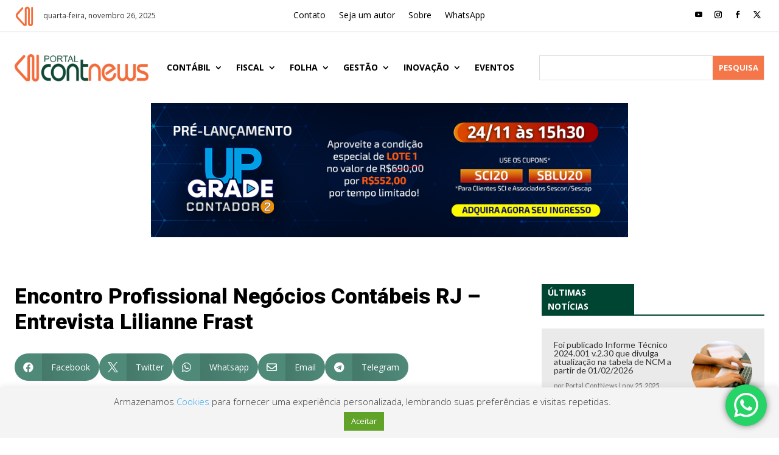

--- FILE ---
content_type: text/html; charset=UTF-8
request_url: https://www.portalcontnews.com.br/encontro-profissional-negocios_19/
body_size: 43508
content:
<!DOCTYPE html><html lang="pt-BR"><head><script data-no-optimize="1">var litespeed_docref=sessionStorage.getItem("litespeed_docref");litespeed_docref&&(Object.defineProperty(document,"referrer",{get:function(){return litespeed_docref}}),sessionStorage.removeItem("litespeed_docref"));</script> <meta charset="UTF-8" /><meta http-equiv="X-UA-Compatible" content="IE=edge"><link rel="pingback" href="https://www.portalcontnews.com.br/xmlrpc.php" /> <script type="text/javascript">document.documentElement.className = 'js';</script> <meta name='robots' content='index, follow, max-image-preview:large, max-snippet:-1, max-video-preview:-1' /><title>Encontro Profissional Negócios Contábeis RJ - Entrevista Lilianne Frast - ContNews</title><link rel="canonical" href="https://www.portalcontnews.com.br/encontro-profissional-negocios_19/" /><meta property="og:locale" content="pt_BR" /><meta property="og:type" content="article" /><meta property="og:title" content="Encontro Profissional Negócios Contábeis RJ - Entrevista Lilianne Frast - ContNews" /><meta property="og:description" content="Entre os dias 13 a 15 de maio o Contabilidade na TV esteve cobrindo a primeira edição do Encontro Profissional de Negócios Contábeis do Rio de Janeiro. Realizamos diversas entrevistas de conteúdo que estarão sendo postadas ainda esta semana. Confira agora a entrevista com a Coordenadora de Conteúdo do evento, Lilianne Frast. O Contabilidade na TV é um oferecimento da SCI Sistemas Contábeis &#8211; www.sci10.com.br. Mais informações no www.contabiliadenatv.com.br" /><meta property="og:url" content="https://www.portalcontnews.com.br/encontro-profissional-negocios_19/" /><meta property="og:site_name" content="ContNews" /><meta property="article:author" content="www.facebook.com/portalcontnews" /><meta property="article:published_time" content="2010-05-20T05:10:00+00:00" /><meta name="author" content="Portal ContNews" /><meta name="twitter:card" content="summary_large_image" /><meta name="twitter:creator" content="@http://twitter.com/portalcontnews" /> <script type="application/ld+json" class="yoast-schema-graph">{"@context":"https://schema.org","@graph":[{"@type":"WebPage","@id":"https://www.portalcontnews.com.br/encontro-profissional-negocios_19/","url":"https://www.portalcontnews.com.br/encontro-profissional-negocios_19/","name":"Encontro Profissional Negócios Contábeis RJ - Entrevista Lilianne Frast - ContNews","isPartOf":{"@id":"https://www.portalcontnews.com.br/#website"},"datePublished":"2010-05-20T05:10:00+00:00","author":{"@id":"https://www.portalcontnews.com.br/#/schema/person/d12b474ab981d6ddabcb487706d45b6e"},"breadcrumb":{"@id":"https://www.portalcontnews.com.br/encontro-profissional-negocios_19/#breadcrumb"},"inLanguage":"pt-BR","potentialAction":[{"@type":"ReadAction","target":["https://www.portalcontnews.com.br/encontro-profissional-negocios_19/"]}]},{"@type":"BreadcrumbList","@id":"https://www.portalcontnews.com.br/encontro-profissional-negocios_19/#breadcrumb","itemListElement":[{"@type":"ListItem","position":1,"name":"Início","item":"https://www.portalcontnews.com.br/"},{"@type":"ListItem","position":2,"name":"Encontro Profissional Negócios Contábeis RJ &#8211; Entrevista Lilianne Frast"}]},{"@type":"WebSite","@id":"https://www.portalcontnews.com.br/#website","url":"https://www.portalcontnews.com.br/","name":"ContNews","description":"Mais do que notícias, práticas contábeis!","potentialAction":[{"@type":"SearchAction","target":{"@type":"EntryPoint","urlTemplate":"https://www.portalcontnews.com.br/?s={search_term_string}"},"query-input":{"@type":"PropertyValueSpecification","valueRequired":true,"valueName":"search_term_string"}}],"inLanguage":"pt-BR"},{"@type":"Person","@id":"https://www.portalcontnews.com.br/#/schema/person/d12b474ab981d6ddabcb487706d45b6e","name":"Portal ContNews","image":{"@type":"ImageObject","inLanguage":"pt-BR","@id":"https://www.portalcontnews.com.br/#/schema/person/image/","url":"https://www.portalcontnews.com.br/wp-content/litespeed/avatar/2fe9d2f7f9904f22cf4386b4d521fa64.jpg?ver=1763535477","contentUrl":"https://www.portalcontnews.com.br/wp-content/litespeed/avatar/2fe9d2f7f9904f22cf4386b4d521fa64.jpg?ver=1763535477","caption":"Portal ContNews"},"description":"Informações pertinentes ao dia-a-dia dos profissionais contábeis. Notícias contábeis diárias, vídeos de eventos contábeis e conteúdos específicos para o contador!","sameAs":["http://www.portalcontnews.com.br","www.facebook.com/portalcontnews","http://www.instagram.com/portalcontnews","https://x.com/http://twitter.com/portalcontnews","http://www.youtube.com/contnews"],"url":"https://www.portalcontnews.com.br/author/contabilidadenatv/"}]}</script> <link rel='dns-prefetch' href='//fonts.googleapis.com' /><link rel='dns-prefetch' href='//www.googletagmanager.com' /><link rel="alternate" type="application/rss+xml" title="Feed para ContNews &raquo;" href="https://www.portalcontnews.com.br/feed/" /><link rel="alternate" type="application/rss+xml" title="Feed de comentários para ContNews &raquo;" href="https://www.portalcontnews.com.br/comments/feed/" /><link rel="alternate" type="text/calendar" title="ContNews &raquo; do iCal Feed" href="https://www.portalcontnews.com.br/eventos/?ical=1" /><link rel="alternate" type="application/rss+xml" title="Feed de comentários para ContNews &raquo; Encontro Profissional Negócios Contábeis RJ &#8211; Entrevista Lilianne Frast" href="https://www.portalcontnews.com.br/encontro-profissional-negocios_19/feed/" /><meta content="Divi v.4.27.4" name="generator"/><link data-optimized="1" rel='stylesheet' id='ht_ctc_main_css-css' href='https://www.portalcontnews.com.br/wp-content/litespeed/css/989abaf20dba61da96e7e6910be4c9b8.css?ver=4c9b8' type='text/css' media='all' /><link data-optimized="1" rel='stylesheet' id='sbi_styles-css' href='https://www.portalcontnews.com.br/wp-content/litespeed/css/35667dd386d2b26f804ebb7690888847.css?ver=88847' type='text/css' media='all' /><link data-optimized="1" rel='stylesheet' id='wp-block-library-css' href='https://www.portalcontnews.com.br/wp-content/litespeed/css/ba0a56fc74b967df5e67cb7267c36876.css?ver=36876' type='text/css' media='all' /><style id='wp-block-library-theme-inline-css' type='text/css'>.wp-block-audio :where(figcaption){color:#555;font-size:13px;text-align:center}.is-dark-theme .wp-block-audio :where(figcaption){color:#ffffffa6}.wp-block-audio{margin:0 0 1em}.wp-block-code{border:1px solid #ccc;border-radius:4px;font-family:Menlo,Consolas,monaco,monospace;padding:.8em 1em}.wp-block-embed :where(figcaption){color:#555;font-size:13px;text-align:center}.is-dark-theme .wp-block-embed :where(figcaption){color:#ffffffa6}.wp-block-embed{margin:0 0 1em}.blocks-gallery-caption{color:#555;font-size:13px;text-align:center}.is-dark-theme .blocks-gallery-caption{color:#ffffffa6}:root :where(.wp-block-image figcaption){color:#555;font-size:13px;text-align:center}.is-dark-theme :root :where(.wp-block-image figcaption){color:#ffffffa6}.wp-block-image{margin:0 0 1em}.wp-block-pullquote{border-bottom:4px solid;border-top:4px solid;color:currentColor;margin-bottom:1.75em}.wp-block-pullquote cite,.wp-block-pullquote footer,.wp-block-pullquote__citation{color:currentColor;font-size:.8125em;font-style:normal;text-transform:uppercase}.wp-block-quote{border-left:.25em solid;margin:0 0 1.75em;padding-left:1em}.wp-block-quote cite,.wp-block-quote footer{color:currentColor;font-size:.8125em;font-style:normal;position:relative}.wp-block-quote:where(.has-text-align-right){border-left:none;border-right:.25em solid;padding-left:0;padding-right:1em}.wp-block-quote:where(.has-text-align-center){border:none;padding-left:0}.wp-block-quote.is-large,.wp-block-quote.is-style-large,.wp-block-quote:where(.is-style-plain){border:none}.wp-block-search .wp-block-search__label{font-weight:700}.wp-block-search__button{border:1px solid #ccc;padding:.375em .625em}:where(.wp-block-group.has-background){padding:1.25em 2.375em}.wp-block-separator.has-css-opacity{opacity:.4}.wp-block-separator{border:none;border-bottom:2px solid;margin-left:auto;margin-right:auto}.wp-block-separator.has-alpha-channel-opacity{opacity:1}.wp-block-separator:not(.is-style-wide):not(.is-style-dots){width:100px}.wp-block-separator.has-background:not(.is-style-dots){border-bottom:none;height:1px}.wp-block-separator.has-background:not(.is-style-wide):not(.is-style-dots){height:2px}.wp-block-table{margin:0 0 1em}.wp-block-table td,.wp-block-table th{word-break:normal}.wp-block-table :where(figcaption){color:#555;font-size:13px;text-align:center}.is-dark-theme .wp-block-table :where(figcaption){color:#ffffffa6}.wp-block-video :where(figcaption){color:#555;font-size:13px;text-align:center}.is-dark-theme .wp-block-video :where(figcaption){color:#ffffffa6}.wp-block-video{margin:0 0 1em}:root :where(.wp-block-template-part.has-background){margin-bottom:0;margin-top:0;padding:1.25em 2.375em}</style><style id='global-styles-inline-css' type='text/css'>:root{--wp--preset--aspect-ratio--square: 1;--wp--preset--aspect-ratio--4-3: 4/3;--wp--preset--aspect-ratio--3-4: 3/4;--wp--preset--aspect-ratio--3-2: 3/2;--wp--preset--aspect-ratio--2-3: 2/3;--wp--preset--aspect-ratio--16-9: 16/9;--wp--preset--aspect-ratio--9-16: 9/16;--wp--preset--color--black: #000000;--wp--preset--color--cyan-bluish-gray: #abb8c3;--wp--preset--color--white: #ffffff;--wp--preset--color--pale-pink: #f78da7;--wp--preset--color--vivid-red: #cf2e2e;--wp--preset--color--luminous-vivid-orange: #ff6900;--wp--preset--color--luminous-vivid-amber: #fcb900;--wp--preset--color--light-green-cyan: #7bdcb5;--wp--preset--color--vivid-green-cyan: #00d084;--wp--preset--color--pale-cyan-blue: #8ed1fc;--wp--preset--color--vivid-cyan-blue: #0693e3;--wp--preset--color--vivid-purple: #9b51e0;--wp--preset--gradient--vivid-cyan-blue-to-vivid-purple: linear-gradient(135deg,rgba(6,147,227,1) 0%,rgb(155,81,224) 100%);--wp--preset--gradient--light-green-cyan-to-vivid-green-cyan: linear-gradient(135deg,rgb(122,220,180) 0%,rgb(0,208,130) 100%);--wp--preset--gradient--luminous-vivid-amber-to-luminous-vivid-orange: linear-gradient(135deg,rgba(252,185,0,1) 0%,rgba(255,105,0,1) 100%);--wp--preset--gradient--luminous-vivid-orange-to-vivid-red: linear-gradient(135deg,rgba(255,105,0,1) 0%,rgb(207,46,46) 100%);--wp--preset--gradient--very-light-gray-to-cyan-bluish-gray: linear-gradient(135deg,rgb(238,238,238) 0%,rgb(169,184,195) 100%);--wp--preset--gradient--cool-to-warm-spectrum: linear-gradient(135deg,rgb(74,234,220) 0%,rgb(151,120,209) 20%,rgb(207,42,186) 40%,rgb(238,44,130) 60%,rgb(251,105,98) 80%,rgb(254,248,76) 100%);--wp--preset--gradient--blush-light-purple: linear-gradient(135deg,rgb(255,206,236) 0%,rgb(152,150,240) 100%);--wp--preset--gradient--blush-bordeaux: linear-gradient(135deg,rgb(254,205,165) 0%,rgb(254,45,45) 50%,rgb(107,0,62) 100%);--wp--preset--gradient--luminous-dusk: linear-gradient(135deg,rgb(255,203,112) 0%,rgb(199,81,192) 50%,rgb(65,88,208) 100%);--wp--preset--gradient--pale-ocean: linear-gradient(135deg,rgb(255,245,203) 0%,rgb(182,227,212) 50%,rgb(51,167,181) 100%);--wp--preset--gradient--electric-grass: linear-gradient(135deg,rgb(202,248,128) 0%,rgb(113,206,126) 100%);--wp--preset--gradient--midnight: linear-gradient(135deg,rgb(2,3,129) 0%,rgb(40,116,252) 100%);--wp--preset--font-size--small: 13px;--wp--preset--font-size--medium: 20px;--wp--preset--font-size--large: 36px;--wp--preset--font-size--x-large: 42px;--wp--preset--spacing--20: 0.44rem;--wp--preset--spacing--30: 0.67rem;--wp--preset--spacing--40: 1rem;--wp--preset--spacing--50: 1.5rem;--wp--preset--spacing--60: 2.25rem;--wp--preset--spacing--70: 3.38rem;--wp--preset--spacing--80: 5.06rem;--wp--preset--shadow--natural: 6px 6px 9px rgba(0, 0, 0, 0.2);--wp--preset--shadow--deep: 12px 12px 50px rgba(0, 0, 0, 0.4);--wp--preset--shadow--sharp: 6px 6px 0px rgba(0, 0, 0, 0.2);--wp--preset--shadow--outlined: 6px 6px 0px -3px rgba(255, 255, 255, 1), 6px 6px rgba(0, 0, 0, 1);--wp--preset--shadow--crisp: 6px 6px 0px rgba(0, 0, 0, 1);}:root { --wp--style--global--content-size: 823px;--wp--style--global--wide-size: 1080px; }:where(body) { margin: 0; }.wp-site-blocks > .alignleft { float: left; margin-right: 2em; }.wp-site-blocks > .alignright { float: right; margin-left: 2em; }.wp-site-blocks > .aligncenter { justify-content: center; margin-left: auto; margin-right: auto; }:where(.is-layout-flex){gap: 0.5em;}:where(.is-layout-grid){gap: 0.5em;}.is-layout-flow > .alignleft{float: left;margin-inline-start: 0;margin-inline-end: 2em;}.is-layout-flow > .alignright{float: right;margin-inline-start: 2em;margin-inline-end: 0;}.is-layout-flow > .aligncenter{margin-left: auto !important;margin-right: auto !important;}.is-layout-constrained > .alignleft{float: left;margin-inline-start: 0;margin-inline-end: 2em;}.is-layout-constrained > .alignright{float: right;margin-inline-start: 2em;margin-inline-end: 0;}.is-layout-constrained > .aligncenter{margin-left: auto !important;margin-right: auto !important;}.is-layout-constrained > :where(:not(.alignleft):not(.alignright):not(.alignfull)){max-width: var(--wp--style--global--content-size);margin-left: auto !important;margin-right: auto !important;}.is-layout-constrained > .alignwide{max-width: var(--wp--style--global--wide-size);}body .is-layout-flex{display: flex;}.is-layout-flex{flex-wrap: wrap;align-items: center;}.is-layout-flex > :is(*, div){margin: 0;}body .is-layout-grid{display: grid;}.is-layout-grid > :is(*, div){margin: 0;}body{padding-top: 0px;padding-right: 0px;padding-bottom: 0px;padding-left: 0px;}:root :where(.wp-element-button, .wp-block-button__link){background-color: #32373c;border-width: 0;color: #fff;font-family: inherit;font-size: inherit;line-height: inherit;padding: calc(0.667em + 2px) calc(1.333em + 2px);text-decoration: none;}.has-black-color{color: var(--wp--preset--color--black) !important;}.has-cyan-bluish-gray-color{color: var(--wp--preset--color--cyan-bluish-gray) !important;}.has-white-color{color: var(--wp--preset--color--white) !important;}.has-pale-pink-color{color: var(--wp--preset--color--pale-pink) !important;}.has-vivid-red-color{color: var(--wp--preset--color--vivid-red) !important;}.has-luminous-vivid-orange-color{color: var(--wp--preset--color--luminous-vivid-orange) !important;}.has-luminous-vivid-amber-color{color: var(--wp--preset--color--luminous-vivid-amber) !important;}.has-light-green-cyan-color{color: var(--wp--preset--color--light-green-cyan) !important;}.has-vivid-green-cyan-color{color: var(--wp--preset--color--vivid-green-cyan) !important;}.has-pale-cyan-blue-color{color: var(--wp--preset--color--pale-cyan-blue) !important;}.has-vivid-cyan-blue-color{color: var(--wp--preset--color--vivid-cyan-blue) !important;}.has-vivid-purple-color{color: var(--wp--preset--color--vivid-purple) !important;}.has-black-background-color{background-color: var(--wp--preset--color--black) !important;}.has-cyan-bluish-gray-background-color{background-color: var(--wp--preset--color--cyan-bluish-gray) !important;}.has-white-background-color{background-color: var(--wp--preset--color--white) !important;}.has-pale-pink-background-color{background-color: var(--wp--preset--color--pale-pink) !important;}.has-vivid-red-background-color{background-color: var(--wp--preset--color--vivid-red) !important;}.has-luminous-vivid-orange-background-color{background-color: var(--wp--preset--color--luminous-vivid-orange) !important;}.has-luminous-vivid-amber-background-color{background-color: var(--wp--preset--color--luminous-vivid-amber) !important;}.has-light-green-cyan-background-color{background-color: var(--wp--preset--color--light-green-cyan) !important;}.has-vivid-green-cyan-background-color{background-color: var(--wp--preset--color--vivid-green-cyan) !important;}.has-pale-cyan-blue-background-color{background-color: var(--wp--preset--color--pale-cyan-blue) !important;}.has-vivid-cyan-blue-background-color{background-color: var(--wp--preset--color--vivid-cyan-blue) !important;}.has-vivid-purple-background-color{background-color: var(--wp--preset--color--vivid-purple) !important;}.has-black-border-color{border-color: var(--wp--preset--color--black) !important;}.has-cyan-bluish-gray-border-color{border-color: var(--wp--preset--color--cyan-bluish-gray) !important;}.has-white-border-color{border-color: var(--wp--preset--color--white) !important;}.has-pale-pink-border-color{border-color: var(--wp--preset--color--pale-pink) !important;}.has-vivid-red-border-color{border-color: var(--wp--preset--color--vivid-red) !important;}.has-luminous-vivid-orange-border-color{border-color: var(--wp--preset--color--luminous-vivid-orange) !important;}.has-luminous-vivid-amber-border-color{border-color: var(--wp--preset--color--luminous-vivid-amber) !important;}.has-light-green-cyan-border-color{border-color: var(--wp--preset--color--light-green-cyan) !important;}.has-vivid-green-cyan-border-color{border-color: var(--wp--preset--color--vivid-green-cyan) !important;}.has-pale-cyan-blue-border-color{border-color: var(--wp--preset--color--pale-cyan-blue) !important;}.has-vivid-cyan-blue-border-color{border-color: var(--wp--preset--color--vivid-cyan-blue) !important;}.has-vivid-purple-border-color{border-color: var(--wp--preset--color--vivid-purple) !important;}.has-vivid-cyan-blue-to-vivid-purple-gradient-background{background: var(--wp--preset--gradient--vivid-cyan-blue-to-vivid-purple) !important;}.has-light-green-cyan-to-vivid-green-cyan-gradient-background{background: var(--wp--preset--gradient--light-green-cyan-to-vivid-green-cyan) !important;}.has-luminous-vivid-amber-to-luminous-vivid-orange-gradient-background{background: var(--wp--preset--gradient--luminous-vivid-amber-to-luminous-vivid-orange) !important;}.has-luminous-vivid-orange-to-vivid-red-gradient-background{background: var(--wp--preset--gradient--luminous-vivid-orange-to-vivid-red) !important;}.has-very-light-gray-to-cyan-bluish-gray-gradient-background{background: var(--wp--preset--gradient--very-light-gray-to-cyan-bluish-gray) !important;}.has-cool-to-warm-spectrum-gradient-background{background: var(--wp--preset--gradient--cool-to-warm-spectrum) !important;}.has-blush-light-purple-gradient-background{background: var(--wp--preset--gradient--blush-light-purple) !important;}.has-blush-bordeaux-gradient-background{background: var(--wp--preset--gradient--blush-bordeaux) !important;}.has-luminous-dusk-gradient-background{background: var(--wp--preset--gradient--luminous-dusk) !important;}.has-pale-ocean-gradient-background{background: var(--wp--preset--gradient--pale-ocean) !important;}.has-electric-grass-gradient-background{background: var(--wp--preset--gradient--electric-grass) !important;}.has-midnight-gradient-background{background: var(--wp--preset--gradient--midnight) !important;}.has-small-font-size{font-size: var(--wp--preset--font-size--small) !important;}.has-medium-font-size{font-size: var(--wp--preset--font-size--medium) !important;}.has-large-font-size{font-size: var(--wp--preset--font-size--large) !important;}.has-x-large-font-size{font-size: var(--wp--preset--font-size--x-large) !important;}
:where(.wp-block-post-template.is-layout-flex){gap: 1.25em;}:where(.wp-block-post-template.is-layout-grid){gap: 1.25em;}
:where(.wp-block-columns.is-layout-flex){gap: 2em;}:where(.wp-block-columns.is-layout-grid){gap: 2em;}
:root :where(.wp-block-pullquote){font-size: 1.5em;line-height: 1.6;}</style><link data-optimized="1" rel='stylesheet' id='cookie-law-info-css' href='https://www.portalcontnews.com.br/wp-content/litespeed/css/9301bacebbb5192582b1d83c15bb8f9e.css?ver=b8f9e' type='text/css' media='all' /><link data-optimized="1" rel='stylesheet' id='cookie-law-info-gdpr-css' href='https://www.portalcontnews.com.br/wp-content/litespeed/css/08b1be339622c59e37b416651f1476af.css?ver=476af' type='text/css' media='all' /><link rel='stylesheet' id='et-divi-open-sans-css' href='https://fonts.googleapis.com/css?family=Open+Sans:300italic,400italic,600italic,700italic,800italic,400,300,600,700,800&#038;subset=latin,latin-ext&#038;display=swap' type='text/css' media='all' /><link data-optimized="1" rel='stylesheet' id='supreme-modules-pro-for-divi-styles-css' href='https://www.portalcontnews.com.br/wp-content/litespeed/css/00d72404a44180501162656b04dd9fcf.css?ver=d9fcf' type='text/css' media='all' /><link data-optimized="1" rel='stylesheet' id='dsm-magnific-popup-css' href='https://www.portalcontnews.com.br/wp-content/litespeed/css/7d779ccaa31c4d60b0a9b0ca7945e0df.css?ver=5e0df' type='text/css' media='all' /><link data-optimized="1" rel='stylesheet' id='dsm-swiper-css' href='https://www.portalcontnews.com.br/wp-content/litespeed/css/d13c0b88463a986b899f361cebda1382.css?ver=a1382' type='text/css' media='all' /><link data-optimized="1" rel='stylesheet' id='dsm-popup-css' href='https://www.portalcontnews.com.br/wp-content/litespeed/css/1bc3a1996ca6ae67be88d90b9d7598a2.css?ver=598a2' type='text/css' media='all' /><link data-optimized="1" rel='stylesheet' id='dsm-animate-css' href='https://www.portalcontnews.com.br/wp-content/litespeed/css/5d36d4106b9461aaa74db1056a0bec2b.css?ver=bec2b' type='text/css' media='all' /><link data-optimized="1" rel='stylesheet' id='dsm-readmore-css' href='https://www.portalcontnews.com.br/wp-content/litespeed/css/e8f215125ba2a99851aa3f6de7c2a165.css?ver=2a165' type='text/css' media='all' /><link data-optimized="1" rel='stylesheet' id='divi-style-css' href='https://www.portalcontnews.com.br/wp-content/litespeed/css/55a6abaa3752de309cab548cfa2530a9.css?ver=530a9' type='text/css' media='all' /> <script type="text/javascript" src="https://www.portalcontnews.com.br/wp-includes/js/jquery/jquery.min.js" id="jquery-core-js"></script> <script data-optimized="1" type="text/javascript" src="https://www.portalcontnews.com.br/wp-content/litespeed/js/04260fa95dc8a2df5285efaf8fac3f2d.js?ver=c3f2d" id="jquery-migrate-js"></script> <script type="text/javascript" id="cookie-law-info-js-extra">/*  */
var Cli_Data = {"nn_cookie_ids":[],"cookielist":[],"non_necessary_cookies":[],"ccpaEnabled":"","ccpaRegionBased":"","ccpaBarEnabled":"","strictlyEnabled":["necessary","obligatoire"],"ccpaType":"gdpr","js_blocking":"1","custom_integration":"","triggerDomRefresh":"","secure_cookies":""};
var cli_cookiebar_settings = {"animate_speed_hide":"500","animate_speed_show":"500","background":"#f4f4f4","border":"#b1a6a6c2","border_on":"","button_1_button_colour":"#61a229","button_1_button_hover":"#4e8221","button_1_link_colour":"#fff","button_1_as_button":"1","button_1_new_win":"","button_2_button_colour":"#333","button_2_button_hover":"#292929","button_2_link_colour":"#444","button_2_as_button":"","button_2_hidebar":"","button_3_button_colour":"#dedfe0","button_3_button_hover":"#b2b2b3","button_3_link_colour":"#333333","button_3_as_button":"1","button_3_new_win":"","button_4_button_colour":"#dedfe0","button_4_button_hover":"#b2b2b3","button_4_link_colour":"#333333","button_4_as_button":"1","button_7_button_colour":"#61a229","button_7_button_hover":"#4e8221","button_7_link_colour":"#fff","button_7_as_button":"1","button_7_new_win":"","font_family":"inherit","header_fix":"","notify_animate_hide":"1","notify_animate_show":"","notify_div_id":"#cookie-law-info-bar","notify_position_horizontal":"right","notify_position_vertical":"bottom","scroll_close":"","scroll_close_reload":"","accept_close_reload":"","reject_close_reload":"","showagain_tab":"","showagain_background":"#fff","showagain_border":"#000","showagain_div_id":"#cookie-law-info-again","showagain_x_position":"100px","text":"#333333","show_once_yn":"","show_once":"10000","logging_on":"","as_popup":"","popup_overlay":"1","bar_heading_text":"","cookie_bar_as":"banner","popup_showagain_position":"bottom-right","widget_position":"left"};
var log_object = {"ajax_url":"https:\/\/www.portalcontnews.com.br\/wp-admin\/admin-ajax.php"};
/*  */</script> <script data-optimized="1" type="text/javascript" src="https://www.portalcontnews.com.br/wp-content/litespeed/js/cfcb10eb41294185e6b7f454e04e3872.js?ver=e3872" id="cookie-law-info-js"></script> <link rel="https://api.w.org/" href="https://www.portalcontnews.com.br/wp-json/" /><link rel="alternate" title="JSON" type="application/json" href="https://www.portalcontnews.com.br/wp-json/wp/v2/posts/33525" /><link rel="EditURI" type="application/rsd+xml" title="RSD" href="https://www.portalcontnews.com.br/xmlrpc.php?rsd" /><meta name="generator" content="WordPress 6.8.3" /><link rel='shortlink' href='https://www.portalcontnews.com.br/?p=33525' /><link rel="alternate" title="oEmbed (JSON)" type="application/json+oembed" href="https://www.portalcontnews.com.br/wp-json/oembed/1.0/embed?url=https%3A%2F%2Fwww.portalcontnews.com.br%2Fencontro-profissional-negocios_19%2F" /><link rel="alternate" title="oEmbed (XML)" type="text/xml+oembed" href="https://www.portalcontnews.com.br/wp-json/oembed/1.0/embed?url=https%3A%2F%2Fwww.portalcontnews.com.br%2Fencontro-profissional-negocios_19%2F&#038;format=xml" /><meta name="tec-api-version" content="v1"><meta name="tec-api-origin" content="https://www.portalcontnews.com.br"><link rel="alternate" href="https://www.portalcontnews.com.br/wp-json/tribe/events/v1/" /><meta name="viewport" content="width=device-width, initial-scale=1.0, maximum-scale=1.0, user-scalable=0" />
 <script type='text/javascript'>!function(f,b,e,v,n,t,s){if(f.fbq)return;n=f.fbq=function(){n.callMethod?
n.callMethod.apply(n,arguments):n.queue.push(arguments)};if(!f._fbq)f._fbq=n;
n.push=n;n.loaded=!0;n.version='2.0';n.queue=[];t=b.createElement(e);t.async=!0;
t.src=v;s=b.getElementsByTagName(e)[0];s.parentNode.insertBefore(t,s)}(window,
document,'script','https://connect.facebook.net/en_US/fbevents.js?v=next');</script>  <script type='text/javascript'>var url = window.location.origin + '?ob=open-bridge';
            fbq('set', 'openbridge', '1057804218780147', url);</script> <script type='text/javascript'>fbq('init', '1057804218780147', {}, {
    "agent": "wordpress-6.8.3-4.1.2"
})</script><script type='text/javascript'>fbq('track', 'PageView', []);</script> <script async src="https://www.googletagmanager.com/gtag/js?id=G-F8TYCGBPLN"></script> <script>window.dataLayer = window.dataLayer || [];
  function gtag(){dataLayer.push(arguments);}
  gtag('js', new Date());

  gtag('config', 'G-F8TYCGBPLN');</script>  <script >jQuery(function($) {
        $(document).ready(function() {
            $("body ul.et_mobile_menu li.menu-item-has-children, body ul.et_mobile_menu  li.page_item_has_children").append('<a href="#" class="mobile-toggle"></a>');
            $('ul.et_mobile_menu li.menu-item-has-children .mobile-toggle, ul.et_mobile_menu li.page_item_has_children .mobile-toggle').click(function(event) {
                event.preventDefault();
                $(this).parent('li').toggleClass('dt-open');
                $(this).parent('li').find('ul.children').first().toggleClass('visible');
                $(this).parent('li').find('ul.sub-menu').first().toggleClass('visible');
            });
            iconFINAL = 'P';
            $('body ul.et_mobile_menu li.menu-item-has-children, body ul.et_mobile_menu li.page_item_has_children').attr('data-icon', iconFINAL);
            $('.mobile-toggle').on('mouseover', function() {
                $(this).parent().addClass('is-hover');
            }).on('mouseout', function() {
                $(this).parent().removeClass('is-hover');
            })
        });
    });</script><link rel="icon" href="https://www.portalcontnews.com.br/wp-content/uploads/2022/08/cropped-fav-32x32.png" sizes="32x32" /><link rel="icon" href="https://www.portalcontnews.com.br/wp-content/uploads/2022/08/cropped-fav-192x192.png" sizes="192x192" /><link rel="apple-touch-icon" href="https://www.portalcontnews.com.br/wp-content/uploads/2022/08/cropped-fav-180x180.png" /><meta name="msapplication-TileImage" content="https://www.portalcontnews.com.br/wp-content/uploads/2022/08/cropped-fav-270x270.png" /><style id="et-divi-customizer-global-cached-inline-styles">body,.et_pb_column_1_2 .et_quote_content blockquote cite,.et_pb_column_1_2 .et_link_content a.et_link_main_url,.et_pb_column_1_3 .et_quote_content blockquote cite,.et_pb_column_3_8 .et_quote_content blockquote cite,.et_pb_column_1_4 .et_quote_content blockquote cite,.et_pb_blog_grid .et_quote_content blockquote cite,.et_pb_column_1_3 .et_link_content a.et_link_main_url,.et_pb_column_3_8 .et_link_content a.et_link_main_url,.et_pb_column_1_4 .et_link_content a.et_link_main_url,.et_pb_blog_grid .et_link_content a.et_link_main_url,body .et_pb_bg_layout_light .et_pb_post p,body .et_pb_bg_layout_dark .et_pb_post p{font-size:14px}.et_pb_slide_content,.et_pb_best_value{font-size:15px}@media only screen and (min-width:1350px){.et_pb_row{padding:27px 0}.et_pb_section{padding:54px 0}.single.et_pb_pagebuilder_layout.et_full_width_page .et_post_meta_wrapper{padding-top:81px}.et_pb_fullwidth_section{padding:0}}@media (min-width:1141px){.linha-padrao{padding-left:24px;padding-right:24px}}@media (max-width:600px){.linha-padrao{padding-left:14px;padding-right:14px}}ul.sub-menu{overflow-y:overlay!important;max-height:400px}@media (max-width:489px){.et_pb_column .et_pb_blog_grid .column.size-1of1 .et_pb_post{margin-right:0;margin-bottom:11.5%;width:100%;height:auto!important}}@media only screen and (max-width:1280px){.post-content:last-child{padding-left:0px!important;width:100%}}</style></head><body class="wp-singular post-template-default single single-post postid-33525 single-format-standard wp-theme-Divi et-tb-has-template et-tb-has-header et-tb-has-body et-tb-has-footer tribe-no-js et_pb_button_helper_class et_cover_background et_pb_gutter osx et_pb_gutters3 et_divi_theme et-db"><noscript>
<img height="1" width="1" style="display:none" alt="fbpx"
src="https://www.facebook.com/tr?id=1057804218780147&ev=PageView&noscript=1" />
</noscript><div id="page-container"><div id="et-boc" class="et-boc"><header class="et-l et-l--header"><div class="et_builder_inner_content et_pb_gutters3"><div class="et_pb_with_border et_pb_section et_pb_section_0_tb_header et_section_regular et_pb_section--with-menu" ><div class="et_pb_row et_pb_row_0_tb_header linha-padrao et_pb_equal_columns et_pb_row--with-menu"><div class="et_pb_column et_pb_column_1_4 et_pb_column_0_tb_header  et_pb_css_mix_blend_mode_passthrough"><div class="et_pb_module et_pb_blurb et_pb_blurb_0_tb_header nocache  et_pb_text_align_left  et_pb_blurb_position_left et_pb_bg_layout_light"><div class="et_pb_blurb_content"><div class="et_pb_main_blurb_image"><span class="et_pb_image_wrap et_pb_only_image_mode_wrap"><img decoding="async" width="200" height="200" src="https://www.portalcontnews.com.br/wp-content/uploads/2022/08/fav.png" alt="" srcset="https://www.portalcontnews.com.br/wp-content/uploads/2022/08/fav.png 200w, https://www.portalcontnews.com.br/wp-content/uploads/2022/08/fav-150x150.png 150w" sizes="(max-width: 200px) 100vw, 200px" class="et-waypoint et_pb_animation_top et_pb_animation_top_tablet et_pb_animation_top_phone wp-image-234228" /></span></div><div class="et_pb_blurb_container"><h4 class="et_pb_module_header"><span>quarta-feira, novembro 26, 2025</span></h4></div></div></div></div><div class="et_pb_column et_pb_column_1_2 et_pb_column_1_tb_header  et_pb_css_mix_blend_mode_passthrough et_pb_column--with-menu"><div class="et_pb_module et_pb_menu et_pb_menu_0_tb_header et_pb_bg_layout_light  et_pb_text_align_left et_dropdown_animation_fade et_pb_menu--without-logo et_pb_menu--style-centered"><div class="et_pb_menu_inner_container clearfix"><div class="et_pb_menu__wrap"><div class="et_pb_menu__menu"><nav class="et-menu-nav"><ul id="menu-menutopo" class="et-menu nav"><li id="menu-item-279265" class="et_pb_menu_page_id-171 menu-item menu-item-type-post_type menu-item-object-page menu-item-279265"><a href="https://www.portalcontnews.com.br/contato/">Contato</a></li><li id="menu-item-279264" class="et_pb_menu_page_id-279256 menu-item menu-item-type-post_type menu-item-object-page menu-item-279264"><a href="https://www.portalcontnews.com.br/seja-um-autor/">Seja um autor</a></li><li id="menu-item-279263" class="et_pb_menu_page_id-279260 menu-item menu-item-type-post_type menu-item-object-page menu-item-279263"><a href="https://www.portalcontnews.com.br/sobre/">Sobre</a></li><li id="menu-item-279266" class="et_pb_menu_page_id-279266 menu-item menu-item-type-custom menu-item-object-custom menu-item-279266"><a href="https://cutt.ly/ZIYTk86">WhatsApp</a></li></ul></nav></div><div class="et_mobile_nav_menu"><div class="mobile_nav closed">
<span class="mobile_menu_bar"></span></div></div></div></div></div></div><div class="et_pb_column et_pb_column_1_4 et_pb_column_2_tb_header  et_pb_css_mix_blend_mode_passthrough et-last-child"><ul class="et_pb_module et_pb_social_media_follow et_pb_social_media_follow_0_tb_header clearfix  et_pb_text_align_right et_pb_bg_layout_light"><li
class='et_pb_social_media_follow_network_0_tb_header et_pb_social_icon et_pb_social_network_link  et-social-youtube'><a
href='https://www.youtube.com/contnews'
class='icon et_pb_with_border'
title='Siga em Youtube'
target="_blank"><span
class='et_pb_social_media_follow_network_name'
aria-hidden='true'
>Seguir</span></a></li><li
class='et_pb_social_media_follow_network_1_tb_header et_pb_social_icon et_pb_social_network_link  et-social-instagram'><a
href='https://www.instagram.com/portalcontnews/'
class='icon et_pb_with_border'
title='Siga em Instagram'
target="_blank"><span
class='et_pb_social_media_follow_network_name'
aria-hidden='true'
>Seguir</span></a></li><li
class='et_pb_social_media_follow_network_2_tb_header et_pb_social_icon et_pb_social_network_link  et-social-facebook'><a
href='https://www.facebook.com/portalcontnews'
class='icon et_pb_with_border'
title='Siga em Facebook'
target="_blank"><span
class='et_pb_social_media_follow_network_name'
aria-hidden='true'
>Seguir</span></a></li><li
class='et_pb_social_media_follow_network_3_tb_header et_pb_social_icon et_pb_social_network_link  et-social-twitter'><a
href='https://twitter.com/portalcontnews'
class='icon et_pb_with_border'
title='Siga em X'
target="_blank"><span
class='et_pb_social_media_follow_network_name'
aria-hidden='true'
>Seguir</span></a></li></ul></div></div></div><div class="et_pb_section et_pb_section_1_tb_header et_pb_sticky_module et_section_regular et_pb_section--with-menu" ><div class="et_pb_row et_pb_row_1_tb_header linha-padrao et_pb_equal_columns et_pb_gutters1 et_pb_row--with-menu"><div class="et_pb_column et_pb_column_2_3 et_pb_column_3_tb_header  et_pb_css_mix_blend_mode_passthrough et_pb_column--with-menu"><div class="et_pb_module et_pb_menu et_pb_menu_1_tb_header et_pb_bg_layout_light  et_pb_text_align_left et_dropdown_animation_fade et_pb_menu--with-logo et_pb_menu--style-left_aligned"><div class="et_pb_menu_inner_container clearfix"><div class="et_pb_menu__logo-wrap"><div class="et_pb_menu__logo">
<a href="/home/" ><img decoding="async" width="300" height="62" src="https://www.portalcontnews.com.br/wp-content/uploads/2022/09/logo-300x62-1.png" alt="" class="wp-image-286717" /></a></div></div><div class="et_pb_menu__wrap"><div class="et_pb_menu__menu"><nav class="et-menu-nav"><ul id="menu-menu" class="et-menu nav"><li class="et_pb_menu_page_id-27 menu-item menu-item-type-taxonomy menu-item-object-category menu-item-has-children menu-item-278398"><a href="https://www.portalcontnews.com.br/categorias/contabil/">Contábil</a><ul class="sub-menu"><li class="et_pb_menu_page_id-188 menu-item menu-item-type-taxonomy menu-item-object-category menu-item-278403"><a href="https://www.portalcontnews.com.br/categorias/cvm/">CVM</a></li><li class="et_pb_menu_page_id-26991 menu-item menu-item-type-taxonomy menu-item-object-category menu-item-284205"><a href="https://www.portalcontnews.com.br/categorias/eireli/">Eireli</a></li><li class="et_pb_menu_page_id-284 menu-item menu-item-type-taxonomy menu-item-object-category menu-item-278404"><a href="https://www.portalcontnews.com.br/categorias/exame-de-suficiencia-cfc/">Exame de Suficiência CFC</a></li><li class="et_pb_menu_page_id-26720 menu-item menu-item-type-taxonomy menu-item-object-category menu-item-284206"><a href="https://www.portalcontnews.com.br/categorias/ifrs/">IFRS</a></li><li class="et_pb_menu_page_id-24128 menu-item menu-item-type-taxonomy menu-item-object-category menu-item-284207"><a href="https://www.portalcontnews.com.br/categorias/normas/">Normas</a></li><li class="et_pb_menu_page_id-29 menu-item menu-item-type-taxonomy menu-item-object-category menu-item-278405"><a href="https://www.portalcontnews.com.br/categorias/sped-contabil/">SPED Contábil</a></li><li class="et_pb_menu_page_id-543 menu-item menu-item-type-taxonomy menu-item-object-category menu-item-278406"><a href="https://www.portalcontnews.com.br/categorias/sustentabilidade-gestao/">Sustentabilidade</a></li><li class="et_pb_menu_page_id-10391 menu-item menu-item-type-taxonomy menu-item-object-category menu-item-284208"><a href="https://www.portalcontnews.com.br/categorias/terceiro-setor/">Terceiro Setor</a></li></ul></li><li class="et_pb_menu_page_id-28 menu-item menu-item-type-taxonomy menu-item-object-category menu-item-has-children menu-item-278399"><a href="https://www.portalcontnews.com.br/categorias/fiscal/">Fiscal</a><ul class="sub-menu"><li class="et_pb_menu_page_id-84246 menu-item menu-item-type-taxonomy menu-item-object-category menu-item-292360"><a href="https://www.portalcontnews.com.br/categorias/fiscal/agenda-tributaria/">Agenda Tributária</a></li><li class="et_pb_menu_page_id-251 menu-item menu-item-type-taxonomy menu-item-object-category menu-item-278407"><a href="https://www.portalcontnews.com.br/categorias/beneficios-fiscais/">Benefícios Fiscais</a></li><li class="et_pb_menu_page_id-1348 menu-item menu-item-type-taxonomy menu-item-object-category menu-item-284209"><a href="https://www.portalcontnews.com.br/categorias/bloco-k/">Bloco K</a></li><li class="et_pb_menu_page_id-27001 menu-item menu-item-type-taxonomy menu-item-object-category menu-item-284210"><a href="https://www.portalcontnews.com.br/categorias/cooperativas-de-credito/">Cooperativas de Crédito</a></li><li class="et_pb_menu_page_id-26906 menu-item menu-item-type-taxonomy menu-item-object-category menu-item-284211"><a href="https://www.portalcontnews.com.br/categorias/darf/">DARF</a></li><li class="et_pb_menu_page_id-26197 menu-item menu-item-type-taxonomy menu-item-object-category menu-item-284212"><a href="https://www.portalcontnews.com.br/categorias/dctf/">DCTF</a></li><li class="et_pb_menu_page_id-217 menu-item menu-item-type-taxonomy menu-item-object-category menu-item-284213"><a href="https://www.portalcontnews.com.br/categorias/dctfweb/">DCTFWeb</a></li><li class="et_pb_menu_page_id-16513 menu-item menu-item-type-taxonomy menu-item-object-category menu-item-284215"><a href="https://www.portalcontnews.com.br/categorias/difal/">Difal</a></li><li class="et_pb_menu_page_id-26530 menu-item menu-item-type-taxonomy menu-item-object-category menu-item-284216"><a href="https://www.portalcontnews.com.br/categorias/dmed/">DMED</a></li><li class="et_pb_menu_page_id-25309 menu-item menu-item-type-taxonomy menu-item-object-category menu-item-284218"><a href="https://www.portalcontnews.com.br/categorias/e-cac/">e-CAC</a></li><li class="et_pb_menu_page_id-170 menu-item menu-item-type-taxonomy menu-item-object-category menu-item-284220"><a href="https://www.portalcontnews.com.br/categorias/efd-reinf/">EFD-Reinf</a></li><li class="et_pb_menu_page_id-678 menu-item menu-item-type-taxonomy menu-item-object-category menu-item-284221"><a href="https://www.portalcontnews.com.br/categorias/gfip-fiscal/">GFIP</a></li><li class="et_pb_menu_page_id-156 menu-item menu-item-type-taxonomy menu-item-object-category menu-item-284223"><a href="https://www.portalcontnews.com.br/categorias/icms/">ICMS</a></li><li class="et_pb_menu_page_id-24733 menu-item menu-item-type-taxonomy menu-item-object-category menu-item-284224"><a href="https://www.portalcontnews.com.br/categorias/imposto-de-renda-2022/">Imposto de Renda 2022</a></li><li class="et_pb_menu_page_id-1488 menu-item menu-item-type-taxonomy menu-item-object-category menu-item-284226"><a href="https://www.portalcontnews.com.br/categorias/imunidade-tributaria/">Imunidade Tributária</a></li><li class="et_pb_menu_page_id-25079 menu-item menu-item-type-taxonomy menu-item-object-category menu-item-284227"><a href="https://www.portalcontnews.com.br/categorias/ipi/">IPI</a></li><li class="et_pb_menu_page_id-24141 menu-item menu-item-type-taxonomy menu-item-object-category menu-item-284228"><a href="https://www.portalcontnews.com.br/categorias/irpf/">IRPF</a></li><li class="et_pb_menu_page_id-26518 menu-item menu-item-type-taxonomy menu-item-object-category menu-item-284229"><a href="https://www.portalcontnews.com.br/categorias/irrf/">IRRF</a></li><li class="et_pb_menu_page_id-25837 menu-item menu-item-type-taxonomy menu-item-object-category menu-item-284230"><a href="https://www.portalcontnews.com.br/categorias/iss/">ISS</a></li><li class="et_pb_menu_page_id-48 menu-item menu-item-type-taxonomy menu-item-object-category menu-item-284231"><a href="https://www.portalcontnews.com.br/categorias/lucro-presumido/">Lucro Presumido</a></li><li class="et_pb_menu_page_id-49 menu-item menu-item-type-taxonomy menu-item-object-category menu-item-284232"><a href="https://www.portalcontnews.com.br/categorias/lucro-real/">Lucro Real</a></li><li class="et_pb_menu_page_id-24577 menu-item menu-item-type-taxonomy menu-item-object-category menu-item-284233"><a href="https://www.portalcontnews.com.br/categorias/mei/">MEI</a></li><li class="et_pb_menu_page_id-149 menu-item menu-item-type-taxonomy menu-item-object-category menu-item-284234"><a href="https://www.portalcontnews.com.br/categorias/nf-e/">NF-e</a></li><li class="et_pb_menu_page_id-1364 menu-item menu-item-type-taxonomy menu-item-object-category menu-item-284235"><a href="https://www.portalcontnews.com.br/categorias/nfs-e/">NFS-e</a></li><li class="et_pb_menu_page_id-26849 menu-item menu-item-type-taxonomy menu-item-object-category menu-item-284236"><a href="https://www.portalcontnews.com.br/categorias/per-dcomp/">PER/Dcomp</a></li><li class="et_pb_menu_page_id-619 menu-item menu-item-type-taxonomy menu-item-object-category menu-item-284237"><a href="https://www.portalcontnews.com.br/categorias/pis-cofins/">PIS/COFINS</a></li><li class="et_pb_menu_page_id-828 menu-item menu-item-type-taxonomy menu-item-object-category menu-item-284239"><a href="https://www.portalcontnews.com.br/categorias/planejamento-tributario/">Planejamento Tributário</a></li><li class="et_pb_menu_page_id-1008 menu-item menu-item-type-taxonomy menu-item-object-category menu-item-284240"><a href="https://www.portalcontnews.com.br/categorias/produtor-rural/">Produtor Rural</a></li><li class="et_pb_menu_page_id-24058 menu-item menu-item-type-taxonomy menu-item-object-category menu-item-284241"><a href="https://www.portalcontnews.com.br/categorias/receita-federal/">Receita Federal</a></li><li class="et_pb_menu_page_id-319 menu-item menu-item-type-taxonomy menu-item-object-category menu-item-284242"><a href="https://www.portalcontnews.com.br/categorias/recuperacao-falencia/">Recuperação e Falência</a></li><li class="et_pb_menu_page_id-25424 menu-item menu-item-type-taxonomy menu-item-object-category menu-item-284243"><a href="https://www.portalcontnews.com.br/categorias/refis/">Refis</a></li><li class="et_pb_menu_page_id-24069 menu-item menu-item-type-taxonomy menu-item-object-category menu-item-284244"><a href="https://www.portalcontnews.com.br/categorias/reforma-tributaria-fiscal/">Reforma Tributária</a></li><li class="et_pb_menu_page_id-5277 menu-item menu-item-type-taxonomy menu-item-object-category menu-item-284245"><a href="https://www.portalcontnews.com.br/categorias/sefip/">SEFIP</a></li><li class="et_pb_menu_page_id-24505 menu-item menu-item-type-taxonomy menu-item-object-category menu-item-284246"><a href="https://www.portalcontnews.com.br/categorias/simples-nacional/">Simples Nacional</a></li><li class="et_pb_menu_page_id-30 menu-item menu-item-type-taxonomy menu-item-object-category menu-item-284247"><a href="https://www.portalcontnews.com.br/categorias/sped-fiscal/">SPED Fiscal</a></li><li class="et_pb_menu_page_id-24071 menu-item menu-item-type-taxonomy menu-item-object-category menu-item-284248"><a href="https://www.portalcontnews.com.br/categorias/substituicao-tributaria/">Substituição Tributária</a></li><li class="et_pb_menu_page_id-106 menu-item menu-item-type-taxonomy menu-item-object-category menu-item-284256"><a href="https://www.portalcontnews.com.br/categorias/tributario/">Tributário</a></li></ul></li><li class="et_pb_menu_page_id-32 menu-item menu-item-type-taxonomy menu-item-object-category menu-item-has-children menu-item-278400"><a href="https://www.portalcontnews.com.br/categorias/folha/">Folha</a><ul class="sub-menu"><li class="et_pb_menu_page_id-84245 menu-item menu-item-type-taxonomy menu-item-object-category menu-item-292359"><a href="https://www.portalcontnews.com.br/categorias/folha/agenda-dp/">Agenda DP</a></li><li class="et_pb_menu_page_id-26895 menu-item menu-item-type-taxonomy menu-item-object-category menu-item-284257"><a href="https://www.portalcontnews.com.br/categorias/auxilio-brasil/">Auxílio Brasil</a></li><li class="et_pb_menu_page_id-854 menu-item menu-item-type-taxonomy menu-item-object-category menu-item-284259"><a href="https://www.portalcontnews.com.br/categorias/bem/">BEm</a></li><li class="et_pb_menu_page_id-26974 menu-item menu-item-type-taxonomy menu-item-object-category menu-item-284260"><a href="https://www.portalcontnews.com.br/categorias/covid/">Covid</a></li><li class="et_pb_menu_page_id-19138 menu-item menu-item-type-taxonomy menu-item-object-category menu-item-284261"><a href="https://www.portalcontnews.com.br/categorias/cat/">CAT</a></li><li class="et_pb_menu_page_id-217 menu-item menu-item-type-taxonomy menu-item-object-category menu-item-284262"><a href="https://www.portalcontnews.com.br/categorias/dctfweb/">DCTFWeb</a></li><li class="et_pb_menu_page_id-788 menu-item menu-item-type-taxonomy menu-item-object-category menu-item-284263"><a href="https://www.portalcontnews.com.br/categorias/desoneracao-da-folha/">Desoneração da Folha</a></li><li class="et_pb_menu_page_id-130 menu-item menu-item-type-taxonomy menu-item-object-category menu-item-284264"><a href="https://www.portalcontnews.com.br/categorias/esocial-folha/">eSocial</a></li><li class="et_pb_menu_page_id-170 menu-item menu-item-type-taxonomy menu-item-object-category menu-item-284265"><a href="https://www.portalcontnews.com.br/categorias/efd-reinf/">EFD-Reinf</a></li><li class="et_pb_menu_page_id-560 menu-item menu-item-type-taxonomy menu-item-object-category menu-item-284266"><a href="https://www.portalcontnews.com.br/categorias/fgts/">FGTS</a></li><li class="et_pb_menu_page_id-678 menu-item menu-item-type-taxonomy menu-item-object-category menu-item-284267"><a href="https://www.portalcontnews.com.br/categorias/gfip-fiscal/">GFIP</a></li><li class="et_pb_menu_page_id-1678 menu-item menu-item-type-taxonomy menu-item-object-category menu-item-284268"><a href="https://www.portalcontnews.com.br/categorias/gps/">GPS</a></li><li class="et_pb_menu_page_id-786 menu-item menu-item-type-taxonomy menu-item-object-category menu-item-284269"><a href="https://www.portalcontnews.com.br/categorias/inss/">INSS</a></li><li class="et_pb_menu_page_id-33 menu-item menu-item-type-taxonomy menu-item-object-category menu-item-284270"><a href="https://www.portalcontnews.com.br/categorias/mp-927/">MP 927</a></li><li class="et_pb_menu_page_id-50 menu-item menu-item-type-taxonomy menu-item-object-category menu-item-284271"><a href="https://www.portalcontnews.com.br/categorias/mp-936/">MP 936</a></li><li class="et_pb_menu_page_id-25663 menu-item menu-item-type-taxonomy menu-item-object-category menu-item-284272"><a href="https://www.portalcontnews.com.br/categorias/pis/">PIS</a></li><li class="et_pb_menu_page_id-26851 menu-item menu-item-type-taxonomy menu-item-object-category menu-item-284273"><a href="https://www.portalcontnews.com.br/categorias/ppp/">PPP</a></li><li class="et_pb_menu_page_id-703 menu-item menu-item-type-taxonomy menu-item-object-category menu-item-284274"><a href="https://www.portalcontnews.com.br/categorias/previdenciario/">Previdenciário</a></li><li class="et_pb_menu_page_id-26213 menu-item menu-item-type-taxonomy menu-item-object-category menu-item-284275"><a href="https://www.portalcontnews.com.br/categorias/rais/">RAIS</a></li><li class="et_pb_menu_page_id-1697 menu-item menu-item-type-taxonomy menu-item-object-category menu-item-284276"><a href="https://www.portalcontnews.com.br/categorias/rat/">RAT</a></li><li class="et_pb_menu_page_id-20590 menu-item menu-item-type-taxonomy menu-item-object-category menu-item-284277"><a href="https://www.portalcontnews.com.br/categorias/reforma-trabalhista/">Reforma Trabalhista</a></li><li class="et_pb_menu_page_id-25088 menu-item menu-item-type-taxonomy menu-item-object-category menu-item-284278"><a href="https://www.portalcontnews.com.br/categorias/sst/">SST</a></li></ul></li><li class="et_pb_menu_page_id-137 menu-item menu-item-type-taxonomy menu-item-object-category menu-item-has-children menu-item-278401"><a href="https://www.portalcontnews.com.br/categorias/gestao/">Gestão</a><ul class="sub-menu"><li class="et_pb_menu_page_id-297 menu-item menu-item-type-taxonomy menu-item-object-category menu-item-284953"><a href="https://www.portalcontnews.com.br/categorias/advocacia/">Advocacia</a></li><li class="et_pb_menu_page_id-396 menu-item menu-item-type-taxonomy menu-item-object-category menu-item-284955"><a href="https://www.portalcontnews.com.br/categorias/abertura-de-empresa/">Abertura de Empresa</a></li><li class="et_pb_menu_page_id-242 menu-item menu-item-type-taxonomy menu-item-object-category menu-item-284956"><a href="https://www.portalcontnews.com.br/categorias/contabil-gestao/">Contabilidade</a></li><li class="et_pb_menu_page_id-24790 menu-item menu-item-type-taxonomy menu-item-object-category menu-item-284957"><a href="https://www.portalcontnews.com.br/categorias/dividas/">Dívidas</a></li><li class="et_pb_menu_page_id-529 menu-item menu-item-type-taxonomy menu-item-object-category menu-item-284958"><a href="https://www.portalcontnews.com.br/categorias/economia/">Economia</a></li><li class="et_pb_menu_page_id-371 menu-item menu-item-type-taxonomy menu-item-object-category menu-item-284959"><a href="https://www.portalcontnews.com.br/categorias/judiciario/">Judiciário</a></li><li class="et_pb_menu_page_id-390 menu-item menu-item-type-taxonomy menu-item-object-category menu-item-284960"><a href="https://www.portalcontnews.com.br/categorias/lgpd/">LGPD</a></li><li class="et_pb_menu_page_id-265 menu-item menu-item-type-taxonomy menu-item-object-category menu-item-284962"><a href="https://www.portalcontnews.com.br/categorias/previdencia/">Previdência</a></li><li class="et_pb_menu_page_id-26050 menu-item menu-item-type-taxonomy menu-item-object-category menu-item-284963"><a href="https://www.portalcontnews.com.br/categorias/stf/">STF</a></li><li class="et_pb_menu_page_id-167 menu-item menu-item-type-taxonomy menu-item-object-category menu-item-284964"><a href="https://www.portalcontnews.com.br/categorias/trabalhista-gestao/">Trabalhista</a></li><li class="et_pb_menu_page_id-26890 menu-item menu-item-type-taxonomy menu-item-object-category menu-item-284965"><a href="https://www.portalcontnews.com.br/categorias/sucessao/">Sucessão</a></li><li class="et_pb_menu_page_id-543 menu-item menu-item-type-taxonomy menu-item-object-category menu-item-284966"><a href="https://www.portalcontnews.com.br/categorias/sustentabilidade-gestao/">Sustentabilidade</a></li></ul></li><li class="et_pb_menu_page_id-63 menu-item menu-item-type-taxonomy menu-item-object-category menu-item-has-children menu-item-278402"><a href="https://www.portalcontnews.com.br/categorias/inovacao/">Inovação</a><ul class="sub-menu"><li class="et_pb_menu_page_id-180 menu-item menu-item-type-taxonomy menu-item-object-category menu-item-284968"><a href="https://www.portalcontnews.com.br/categorias/certificado-digital/">Certificado Digital</a></li><li class="et_pb_menu_page_id-24722 menu-item menu-item-type-taxonomy menu-item-object-category menu-item-284970"><a href="https://www.portalcontnews.com.br/categorias/criptomoedas/">Criptomoedas</a></li><li class="et_pb_menu_page_id-24458 menu-item menu-item-type-taxonomy menu-item-object-category menu-item-284971"><a href="https://www.portalcontnews.com.br/categorias/fintechs/">Fintechs</a></li><li class="et_pb_menu_page_id-177 menu-item menu-item-type-taxonomy menu-item-object-category menu-item-284972"><a href="https://www.portalcontnews.com.br/categorias/metaverso/">Metaverso</a></li><li class="et_pb_menu_page_id-6839 menu-item menu-item-type-taxonomy menu-item-object-category menu-item-284973"><a href="https://www.portalcontnews.com.br/categorias/open-banking/">Open Banking</a></li><li class="et_pb_menu_page_id-67 menu-item menu-item-type-taxonomy menu-item-object-category menu-item-284974"><a href="https://www.portalcontnews.com.br/categorias/tecnologia/">Tecnologia</a></li></ul></li><li class="et_pb_menu_page_id-278408 menu-item menu-item-type-custom menu-item-object-custom menu-item-278408"><a href="/eventos">Eventos</a></li></ul></nav></div><div class="et_mobile_nav_menu"><div class="mobile_nav closed">
<span class="mobile_menu_bar"></span></div></div></div></div></div></div><div class="et_pb_column et_pb_column_1_3 et_pb_column_4_tb_header  et_pb_css_mix_blend_mode_passthrough et-last-child"><div class="et_pb_module et_pb_search et_pb_search_0_tb_header  et_pb_text_align_left et_pb_bg_layout_light"><form role="search" method="get" class="et_pb_searchform" action="https://www.portalcontnews.com.br/"><div>
<label class="screen-reader-text" for="s">Pesquisar por:</label>
<input type="text" name="s" placeholder="" class="et_pb_s" />
<input type="hidden" name="et_pb_searchform_submit" value="et_search_proccess" />
<input type="hidden" name="et_pb_include_posts" value="yes" />
<input type="hidden" name="et_pb_include_pages" value="yes" />
<input type="submit" value="Pesquisa" class="et_pb_searchsubmit"></div></form></div></div></div><div class="et_pb_row et_pb_row_2_tb_header linha-padrao"><div class="et_pb_column et_pb_column_4_4 et_pb_column_5_tb_header  et_pb_css_mix_blend_mode_passthrough et-last-child"><div class="et_pb_module et_pb_slider et_pb_slider_0_tb_header et_clickable et_pb_slider_fullwidth_off et_pb_slider_no_arrows et_pb_slider_no_pagination et_slider_auto et_slider_speed_5000"><div class="et_pb_slides"><div class="et_pb_slide et_pb_slide_0_tb_header et_clickable et_pb_bg_layout_dark et_pb_media_alignment_center et-pb-active-slide" data-slide-id="et_pb_slide_0_tb_header"><div class="et_pb_container clearfix"><div class="et_pb_slider_container_inner"><div class="et_pb_slide_description"></div></div></div></div><div class="et_pb_slide et_pb_slide_1_tb_header et_clickable et_pb_bg_layout_dark et_pb_media_alignment_center" data-slide-id="et_pb_slide_1_tb_header"><div class="et_pb_container clearfix"><div class="et_pb_slider_container_inner"><div class="et_pb_slide_description"></div></div></div></div><div class="et_pb_slide et_pb_slide_2_tb_header et_clickable et_pb_bg_layout_dark et_pb_media_alignment_center" data-slide-id="et_pb_slide_2_tb_header"><div class="et_pb_container clearfix"><div class="et_pb_slider_container_inner"><div class="et_pb_slide_description"></div></div></div></div><div class="et_pb_slide et_pb_slide_3_tb_header et_clickable et_pb_bg_layout_dark et_pb_media_alignment_center" data-slide-id="et_pb_slide_3_tb_header"><div class="et_pb_container clearfix"><div class="et_pb_slider_container_inner"><div class="et_pb_slide_description"></div></div></div></div><div class="et_pb_slide et_pb_slide_4_tb_header et_clickable et_pb_bg_layout_dark et_pb_media_alignment_center" data-slide-id="et_pb_slide_4_tb_header"><div class="et_pb_container clearfix"><div class="et_pb_slider_container_inner"><div class="et_pb_slide_description"></div></div></div></div></div></div></div></div></div><div class="et_pb_section et_pb_section_2_tb_header et_section_regular" ><div class="et_pb_row et_pb_row_3_tb_header linha-padrao et_pb_sticky_module"><div class="et_pb_column et_pb_column_4_4 et_pb_column_6_tb_header  et_pb_css_mix_blend_mode_passthrough et-last-child"><div class="et_pb_module et_pb_slider et_pb_slider_1_tb_header et_clickable et_pb_slider_fullwidth_off et_pb_slider_no_arrows et_pb_slider_no_pagination et_slider_auto et_slider_speed_5000"><div class="et_pb_slides"><div class="et_pb_slide et_pb_slide_5_tb_header et_clickable et_pb_bg_layout_dark et_pb_media_alignment_center et-pb-active-slide" data-slide-id="et_pb_slide_5_tb_header"><div class="et_pb_container clearfix"><div class="et_pb_slider_container_inner"><div class="et_pb_slide_description"></div></div></div></div><div class="et_pb_slide et_pb_slide_6_tb_header et_clickable et_pb_bg_layout_dark et_pb_media_alignment_center" data-slide-id="et_pb_slide_6_tb_header"><div class="et_pb_container clearfix"><div class="et_pb_slider_container_inner"><div class="et_pb_slide_description"></div></div></div></div><div class="et_pb_slide et_pb_slide_7_tb_header et_clickable et_pb_bg_layout_dark et_pb_media_alignment_center" data-slide-id="et_pb_slide_7_tb_header"><div class="et_pb_container clearfix"><div class="et_pb_slider_container_inner"><div class="et_pb_slide_description"></div></div></div></div><div class="et_pb_slide et_pb_slide_8_tb_header et_clickable et_pb_bg_layout_dark et_pb_media_alignment_center" data-slide-id="et_pb_slide_8_tb_header"><div class="et_pb_container clearfix"><div class="et_pb_slider_container_inner"><div class="et_pb_slide_description"></div></div></div></div><div class="et_pb_slide et_pb_slide_9_tb_header et_clickable et_pb_bg_layout_dark et_pb_media_alignment_center" data-slide-id="et_pb_slide_9_tb_header"><div class="et_pb_container clearfix"><div class="et_pb_slider_container_inner"><div class="et_pb_slide_description"></div></div></div></div></div></div></div></div></div></div></header><div id="et-main-area"><div id="main-content"><div class="et-l et-l--body"><div class="et_builder_inner_content et_pb_gutters3"><div class="et_pb_section et_pb_section_0_tb_body et_section_regular" ><div class="et_pb_row et_pb_row_0_tb_body linha-padrao"><div class="et_pb_column et_pb_column_2_3 et_pb_column_0_tb_body  et_pb_css_mix_blend_mode_passthrough"><div class="et_pb_module et_pb_text et_pb_text_0_tb_body  et_pb_text_align_left et_pb_bg_layout_light"><div class="et_pb_text_inner"><h1>Encontro Profissional Negócios Contábeis RJ &#8211; Entrevista Lilianne Frast</h1></div></div><div class="et_pb_module dsm_social_share_buttons dsm_social_share_buttons_0_tb_body"><div class="et_pb_module_inner"><div class="dsm-social-share-buttons-container dsm-gradient dsm-icon_text"><div class="dsm-social-share-button-wrapper dsm_social_share_buttons_child_0_tb_body"><div class="dsm-social-share-button-inner-wrapper dsm-facebook dsm_social_share_buttons_child_0_tb_body dsm-none" data-share_url="https://www.facebook.com/sharer/sharer.php?u=https://www.portalcontnews.com.br/encontro-profissional-negocios_19/"><div class="dsm-social-share-button-icon">
<span class="dsm_icon et-pb-icon"></span></div><div class="dsm-social-share-button-text"><span class="dsm-text">Facebook</span></div></div></div><div class="dsm-social-share-button-wrapper dsm_social_share_buttons_child_1_tb_body"><div class="dsm-social-share-button-inner-wrapper dsm-twitter dsm_social_share_buttons_child_1_tb_body dsm-none" data-share_url="https://twitter.com/intent/tweet?text=%20https://www.portalcontnews.com.br/encontro-profissional-negocios_19/"><div class="dsm-social-share-button-icon">
<span class="dsm_icon et-pb-icon"></span></div><div class="dsm-social-share-button-text">
<span class="dsm-text">Twitter</span></div></div></div><div class="dsm-social-share-button-wrapper dsm_social_share_buttons_child_2_tb_body"><div class="dsm-social-share-button-inner-wrapper dsm-whatsapp dsm_social_share_buttons_child_2_tb_body dsm-none" data-share_url="https://api.whatsapp.com/send?text=https://www.portalcontnews.com.br/encontro-profissional-negocios_19/"><div class="dsm-social-share-button-icon">
<span class="dsm_icon et-pb-icon"></span></div><div class="dsm-social-share-button-text">
<span class="dsm-text">Whatsapp</span></div></div></div><div class="dsm-social-share-button-wrapper dsm_social_share_buttons_child_3_tb_body"><div class="dsm-social-share-button-inner-wrapper dsm-email dsm_social_share_buttons_child_3_tb_body dsm-none" data-share_url="mailto:?body=https://www.portalcontnews.com.br/encontro-profissional-negocios_19/"><div class="dsm-social-share-button-icon">
<span class="dsm_icon et-pb-icon"></span></div><div class="dsm-social-share-button-text">
<span class="dsm-text">Email</span></div></div></div><div class="dsm-social-share-button-wrapper dsm_social_share_buttons_child_4_tb_body"><div class="dsm-social-share-button-inner-wrapper dsm-telegram dsm_social_share_buttons_child_4_tb_body dsm-none" data-share_url="https://telegram.me/share/url?url=https://www.portalcontnews.com.br/encontro-profissional-negocios_19/&text="><div class="dsm-social-share-button-icon">
<span class="dsm_icon et-pb-icon"></span></div><div class="dsm-social-share-button-text">
<span class="dsm-text"><span class="dsm-text">Telegram</span></span></div></div></div></div></div></div><div class="et_pb_module et_pb_post_content et_pb_post_content_0_tb_body"><p>Entre os dias 13 a 15 de maio o Contabilidade na TV esteve cobrindo a primeira edição do Encontro Profissional de Negócios Contábeis do Rio de Janeiro. Realizamos diversas entrevistas de conteúdo que estarão sendo postadas ainda esta semana. Confira agora a entrevista com a Coordenadora de Conteúdo do evento, Lilianne Frast.</p><p>O Contabilidade na TV é um oferecimento da SCI Sistemas Contábeis &#8211; www.sci10.com.br.<br />
Mais informações no www.contabiliadenatv.com.br</p></div><div class="et_pb_module et_pb_image et_pb_image_0_tb_body">
<span class="et_pb_image_wrap "><img decoding="async" src="https://www.portalcontnews.com.br/wp-content/litespeed/avatar/2fe9d2f7f9904f22cf4386b4d521fa64.jpg?ver=1763535477" alt="" title="" /></span></div><div class="et_pb_module et_pb_text et_pb_text_1_tb_body  et_pb_text_align_left et_pb_bg_layout_light"><div class="et_pb_text_inner">Por <a href="https://www.portalcontnews.com.br/author/contabilidadenatv/" target="_self">Portal ContNews</a></div></div><div class="et_pb_module et_pb_text et_pb_text_2_tb_body  et_pb_text_align_left et_pb_bg_layout_light"><div class="et_pb_text_inner"> - 20 de maio de 2010</div></div><div class="et_pb_module et_pb_text et_pb_text_3_tb_body  et_pb_text_align_left et_pb_bg_layout_light"><div class="et_pb_text_inner">🤩 <span style="color: #000000; font-weight: bold;">SIGA A GENTE NAS REDES</span><br />
👉 Instagram: <a href="https://www.instagram.com/portalcontnews" target="_blank" rel="noopener">https://www.instagram.com/portalcontnews</a><br />
👉 Notícias via Whatsapp_Folha: <a href="https://www.subscribepage.com/whatsfolha" target="_blank" rel="noopener">https://www.subscribepage.com/whatsfolha</a><br />
👉 Notícias via Whatsapp_Fiscal: <a href="https://www.subscribepage.com/whatsfiscal" target="_blank" rel="noopener">https://www.subscribepage.com/whatsfiscal</a><br />
👉 Notícias via Whatsapp_Contábil: <a href="https://www.subscribepage.com/whatscontabil" target="_blank" rel="noopener">https://www.subscribepage.com/whatscontabil</a><br />
👉 Canal no Telegram: <a href="https://t.me/contnews" target="_blank" rel="noopener">https://t.me/contnews</a></p><p><span style="color: #000000; font-weight: bold;">Avaliem o Portal ContNews no Google!</span><br />
<a href="https://g.page/r/CdJrXa-hV3eQEBM/review">Clique Aqui!</a></p><p>#ContNews #Contábil #Folha #Gestão #Fiscal #Inovação #Eventos</div></div><div class="et_pb_module et_pb_text et_pb_text_4_tb_body tag-post  et_pb_text_align_left et_pb_bg_layout_light"><div class="et_pb_text_inner"><a href="https://www.portalcontnews.com.br/tags/sem-categoria/">Sem categoria</a></div></div><div class="et_pb_module et_pb_team_member et_pb_team_member_0_tb_body clearfix  et_pb_bg_layout_light"><div class="et_pb_team_member_image et-waypoint et_pb_animation_off"><img decoding="async" src="https://www.portalcontnews.com.br/wp-content/litespeed/avatar/2fe9d2f7f9904f22cf4386b4d521fa64.jpg?ver=1763535477" alt="Portal ContNews" /></div><div class="et_pb_team_member_description"><h4 class="et_pb_module_header">Portal ContNews</h4><div>Informações pertinentes ao dia-a-dia dos profissionais contábeis. Notícias contábeis diárias, vídeos de eventos contábeis e conteúdos específicos para o contador!</div><ul class="et_pb_member_social_links"><li><a href="https://www.portalcontnews.com.br/author/contabilidadenatv/" class="et_pb_font_icon et_pb_facebook_icon"><span>Facebook</span></a></li><li><a href="https://www.portalcontnews.com.br/author/contabilidadenatv/" class="et_pb_font_icon et_pb_twitter_icon"><span>X</span></a></li><li><a href="https://www.portalcontnews.com.br/author/contabilidadenatv/" class="et_pb_font_icon et_pb_linkedin_icon"><span>LinkedIn</span></a></li></ul></div></div><div class="et_pb_with_border et_pb_module et_pb_comments_0_tb_body et_pb_comments_module et_pb_bg_layout_light"><section id="comment-wrap"><h1 id="comments" class="page_title">0 comentários</h1><div id="comment-section" class="nocomments"></div><div id="respond" class="comment-respond"><h3 id="reply-title" class="comment-reply-title"><span>Enviar um comentário</span> <small><a rel="nofollow" id="cancel-comment-reply-link" href="/encontro-profissional-negocios_19/#respond" style="display:none;">Cancelar resposta</a></small></h3><form action="https://www.portalcontnews.com.br/wp-comments-post.php" method="post" id="commentform" class="comment-form"><p class="comment-notes"><span id="email-notes">O seu endereço de e-mail não será publicado.</span> <span class="required-field-message">Campos obrigatórios são marcados com <span class="required">*</span></span></p><p class="comment-form-comment"><label for="comment">Comentário <span class="required">*</span></label><textarea id="comment" name="comment" cols="45" rows="8" maxlength="65525" required="required"></textarea></p><p class="comment-form-author"><label for="author">Nome <span class="required">*</span></label> <input id="author" name="author" type="text" value="" size="30" maxlength="245" autocomplete="name" required="required" /></p><p class="comment-form-email"><label for="email">E-mail <span class="required">*</span></label> <input id="email" name="email" type="text" value="" size="30" maxlength="100" aria-describedby="email-notes" autocomplete="email" required="required" /></p><p class="comment-form-url"><label for="url">Site</label> <input id="url" name="url" type="text" value="" size="30" maxlength="200" autocomplete="url" /></p><p class="comment-form-cookies-consent"><input id="wp-comment-cookies-consent" name="wp-comment-cookies-consent" type="checkbox" value="yes" /> <label for="wp-comment-cookies-consent">Salvar meus dados neste navegador para a próxima vez que eu comentar.</label></p><p class="form-submit"><button name="submit" type="submit" id="et_pb_submit" class="submit">Enviar comentário</button> <input type='hidden' name='comment_post_ID' value='33525' id='comment_post_ID' />
<input type='hidden' name='comment_parent' id='comment_parent' value='0' /></p><p style="display: none;"><input type="hidden" id="akismet_comment_nonce" name="akismet_comment_nonce" value="c7627e8026" /></p><p style="display: none !important;" class="akismet-fields-container" data-prefix="ak_"><label>&#916;<textarea name="ak_hp_textarea" cols="45" rows="8" maxlength="100"></textarea></label><input type="hidden" id="ak_js_1" name="ak_js" value="238"/><script>document.getElementById( "ak_js_1" ).setAttribute( "value", ( new Date() ).getTime() );</script></p></form></div></section></div><div class="et_pb_module et_pb_text et_pb_text_5_tb_body  et_pb_text_align_left et_pb_bg_layout_light"><div class="et_pb_text_inner">Posts relacionados</div></div><div class="et_pb_module et_pb_divider et_pb_divider_0_tb_body et_pb_divider_position_ et_pb_space"><div class="et_pb_divider_internal"></div></div><div class="et_pb_module et_pb_blog_0_tb_body et_pb_blog_grid_wrapper et_pb_bg_layout_light"><div class="et_pb_blog_grid clearfix "><div class="et_pb_ajax_pagination_container"><div class="et_pb_salvattore_content" data-columns><article id="post-247367" class="et_pb_post clearfix et_pb_blog_item_0_0 post-247367 post type-post status-publish format-video has-post-thumbnail hentry category-25224 category-arquivo-contnews category-destaques category-gestao tag-cenario-economico tag-controle-financeiro tag-empreendedorismo tag-experiencia-do-cliente tag-gestao tag-gumz-contabilidade-e-consultoria-empresarial tag-gumz-transforma post_format-post-format-video"><div class="et_main_video_container"><div class="et_pb_video_overlay" style="background-image: url(); background-size: cover;"><div class="et_pb_video_overlay_hover">
<a href="#" class="et_pb_video_play"></a></div></div>
<iframe title="Gumz Transforma reúne especialistas de diversas áreas para apoio aos pequenos negócios" width="1080" height="608" src="https://www.youtube.com/embed/F2bNbiGyu7g?feature=oembed"  allow="accelerometer; autoplay; clipboard-write; encrypted-media; gyroscope; picture-in-picture; web-share" referrerpolicy="strict-origin-when-cross-origin" allowfullscreen></iframe></div><h2 class="entry-title">
<a href="https://www.portalcontnews.com.br/gumz-transforma-reune-especialistas-de-diversas-areas-para-apoio-aos-pequenos-negocios/">Gumz Transforma reúne especialistas de diversas áreas para apoio aos pequenos negócios</a></h2><div class="post-content"><div class="post-content-inner et_multi_view_hidden"><p>Um dia inteiro de debates sobre gestão, empreendedorismo, experiência do cliente, controle financeiro, cenário econômico e muito mais. O evento “Gumz Transforma – em sintonia com o sucesso”, realizado no dia 30 de março pela Gumz Contabilidade e Consultoria...</p></div></div></article><article id="post-246792" class="et_pb_post clearfix et_pb_blog_item_0_1 post-246792 post type-post status-publish format-video has-post-thumbnail hentry category-25224 category-arquivo-contnews category-contabil category-destaques tag-crcssc tag-empresarios-contabeis tag-fenacon tag-ricardo-luiz-tomaz tag-sci-sistemas-contabeis tag-sescon-blumenau post_format-post-format-video"><div class="et_main_video_container"><div class="et_pb_video_overlay" style="background-image: url(); background-size: cover;"><div class="et_pb_video_overlay_hover">
<a href="#" class="et_pb_video_play"></a></div></div>
<iframe title="Nova diretoria do Sescon Blumenau toma posse e reitera compromisso com a classe contábil" width="1080" height="608" src="https://www.youtube.com/embed/HosfQqVUV_A?feature=oembed"  allow="accelerometer; autoplay; clipboard-write; encrypted-media; gyroscope; picture-in-picture; web-share" referrerpolicy="strict-origin-when-cross-origin" allowfullscreen></iframe></div><h2 class="entry-title">
<a href="https://www.portalcontnews.com.br/nova-diretoria-do-sescon-blumenau-toma-posse-e-reitera-compromisso-com-a-classe-contabil/">Nova diretoria do Sescon Blumenau toma posse e reitera compromisso com a classe contábil</a></h2><div class="post-content"><div class="post-content-inner et_multi_view_hidden"><p>O SESCON Blumenau empossou, no dia 25 de março, os membros da diretoria para o biênio 2022/2024, que estará à frente da entidade até 31 de março de 2024 e será comandada pelo empresário contábil Ricardo Luiz Tomaz. A solenidade reuniu empresários contábeis da região,...</p></div></div></article></div></div></div></div><div class="et_pb_module et_pb_text et_pb_text_6_tb_body  et_pb_text_align_left et_pb_bg_layout_light"><div class="et_pb_text_inner">Siga-nos no Instagram</div></div><div class="et_pb_module et_pb_divider et_pb_divider_1_tb_body et_pb_divider_position_ et_pb_space"><div class="et_pb_divider_internal"></div></div><div class="et_pb_module et_pb_text et_pb_text_7_tb_body  et_pb_text_align_left et_pb_bg_layout_light"><div class="et_pb_text_inner"><div id="sb_instagram"  class="sbi sbi_mob_col_1 sbi_tab_col_2 sbi_col_4 sbi_width_resp" style="padding-bottom: 10px;"	 data-feedid="*1"  data-res="auto" data-cols="4" data-colsmobile="1" data-colstablet="2" data-num="8" data-nummobile="4" data-item-padding="5"	 data-shortcode-atts="{&quot;feed&quot;:&quot;1&quot;}"  data-postid="33525" data-locatornonce="1345453d1a" data-imageaspectratio="1:1" data-sbi-flags="favorLocal,gdpr"><div id="sbi_images"  style="gap: 10px;"><div class="sbi_item sbi_type_image sbi_new sbi_transition"
id="sbi_17998577306832114" data-date="1763749956"><div class="sbi_photo_wrap">
<a class="sbi_photo" href="https://www.instagram.com/p/DRVCTgsD5V6/" target="_blank" rel="noopener nofollow"
data-full-res="https://scontent.cdninstagram.com/v/t39.30808-6/587907751_1415089026843600_1701486719539004570_n.jpg?stp=dst-jpg_e35_tt6&#038;_nc_cat=110&#038;ccb=7-5&#038;_nc_sid=18de74&#038;efg=eyJlZmdfdGFnIjoiRkVFRC5iZXN0X2ltYWdlX3VybGdlbi5DMyJ9&#038;_nc_ohc=d0i5JQjtEKgQ7kNvwH_J0jN&#038;_nc_oc=AdmQJdj_5yqbhrOGTmVgnIUbwZflspOPvxa2GnxXwYc5wK3nCNOottrTLk3PBhcc28c&#038;_nc_zt=23&#038;_nc_ht=scontent.cdninstagram.com&#038;edm=AM6HXa8EAAAA&#038;_nc_gid=THXY82lRjxElcMOb-ZwpwA&#038;oh=00_AfioV0bRIKO0uXzuyZrmc3BRZYBXT3aP1LwL9h0HLVvFgg&#038;oe=692BB600"
data-img-src-set="{&quot;d&quot;:&quot;https:\/\/scontent.cdninstagram.com\/v\/t39.30808-6\/587907751_1415089026843600_1701486719539004570_n.jpg?stp=dst-jpg_e35_tt6&amp;_nc_cat=110&amp;ccb=7-5&amp;_nc_sid=18de74&amp;efg=eyJlZmdfdGFnIjoiRkVFRC5iZXN0X2ltYWdlX3VybGdlbi5DMyJ9&amp;_nc_ohc=d0i5JQjtEKgQ7kNvwH_J0jN&amp;_nc_oc=AdmQJdj_5yqbhrOGTmVgnIUbwZflspOPvxa2GnxXwYc5wK3nCNOottrTLk3PBhcc28c&amp;_nc_zt=23&amp;_nc_ht=scontent.cdninstagram.com&amp;edm=AM6HXa8EAAAA&amp;_nc_gid=THXY82lRjxElcMOb-ZwpwA&amp;oh=00_AfioV0bRIKO0uXzuyZrmc3BRZYBXT3aP1LwL9h0HLVvFgg&amp;oe=692BB600&quot;,&quot;150&quot;:&quot;https:\/\/scontent.cdninstagram.com\/v\/t39.30808-6\/587907751_1415089026843600_1701486719539004570_n.jpg?stp=dst-jpg_e35_tt6&amp;_nc_cat=110&amp;ccb=7-5&amp;_nc_sid=18de74&amp;efg=eyJlZmdfdGFnIjoiRkVFRC5iZXN0X2ltYWdlX3VybGdlbi5DMyJ9&amp;_nc_ohc=d0i5JQjtEKgQ7kNvwH_J0jN&amp;_nc_oc=AdmQJdj_5yqbhrOGTmVgnIUbwZflspOPvxa2GnxXwYc5wK3nCNOottrTLk3PBhcc28c&amp;_nc_zt=23&amp;_nc_ht=scontent.cdninstagram.com&amp;edm=AM6HXa8EAAAA&amp;_nc_gid=THXY82lRjxElcMOb-ZwpwA&amp;oh=00_AfioV0bRIKO0uXzuyZrmc3BRZYBXT3aP1LwL9h0HLVvFgg&amp;oe=692BB600&quot;,&quot;320&quot;:&quot;https:\/\/scontent.cdninstagram.com\/v\/t39.30808-6\/587907751_1415089026843600_1701486719539004570_n.jpg?stp=dst-jpg_e35_tt6&amp;_nc_cat=110&amp;ccb=7-5&amp;_nc_sid=18de74&amp;efg=eyJlZmdfdGFnIjoiRkVFRC5iZXN0X2ltYWdlX3VybGdlbi5DMyJ9&amp;_nc_ohc=d0i5JQjtEKgQ7kNvwH_J0jN&amp;_nc_oc=AdmQJdj_5yqbhrOGTmVgnIUbwZflspOPvxa2GnxXwYc5wK3nCNOottrTLk3PBhcc28c&amp;_nc_zt=23&amp;_nc_ht=scontent.cdninstagram.com&amp;edm=AM6HXa8EAAAA&amp;_nc_gid=THXY82lRjxElcMOb-ZwpwA&amp;oh=00_AfioV0bRIKO0uXzuyZrmc3BRZYBXT3aP1LwL9h0HLVvFgg&amp;oe=692BB600&quot;,&quot;640&quot;:&quot;https:\/\/scontent.cdninstagram.com\/v\/t39.30808-6\/587907751_1415089026843600_1701486719539004570_n.jpg?stp=dst-jpg_e35_tt6&amp;_nc_cat=110&amp;ccb=7-5&amp;_nc_sid=18de74&amp;efg=eyJlZmdfdGFnIjoiRkVFRC5iZXN0X2ltYWdlX3VybGdlbi5DMyJ9&amp;_nc_ohc=d0i5JQjtEKgQ7kNvwH_J0jN&amp;_nc_oc=AdmQJdj_5yqbhrOGTmVgnIUbwZflspOPvxa2GnxXwYc5wK3nCNOottrTLk3PBhcc28c&amp;_nc_zt=23&amp;_nc_ht=scontent.cdninstagram.com&amp;edm=AM6HXa8EAAAA&amp;_nc_gid=THXY82lRjxElcMOb-ZwpwA&amp;oh=00_AfioV0bRIKO0uXzuyZrmc3BRZYBXT3aP1LwL9h0HLVvFgg&amp;oe=692BB600&quot;}">
<span class="sbi-screenreader">Erros acontecem. Processos também. Na live dessa n</span>
<img decoding="async" src="https://www.portalcontnews.com.br/wp-content/plugins/instagram-feed/img/placeholder.png" alt="Erros acontecem. Processos também. Na live dessa nova parceria entre a SCI Sistemas Contábeis e a Floripana Seguros, você vai conhecer seguros criados especialmente para contadores e entender como proteger seu escritório contra prejuízos inesperados.Garanta a sua vaga e descubra por que essa solução é indispensável para o gestor contábil moderno.📅 04 de dezembro às 11h
💻 Online e gratuito
🔗Inscreva-se já no link da bio.#SCISistemas #FloripanaSeguros #GestorContábil" aria-hidden="true">
</a></div></div><div class="sbi_item sbi_type_image sbi_new sbi_transition"
id="sbi_18112818097594735" data-date="1763731902"><div class="sbi_photo_wrap">
<a class="sbi_photo" href="https://www.instagram.com/p/DRUf3pYDyiq/" target="_blank" rel="noopener nofollow"
data-full-res="https://scontent.cdninstagram.com/v/t39.30808-6/587819567_1414822973536872_5597042458634428900_n.jpg?stp=dst-jpg_e35_tt6&#038;_nc_cat=109&#038;ccb=7-5&#038;_nc_sid=18de74&#038;efg=eyJlZmdfdGFnIjoiRkVFRC5iZXN0X2ltYWdlX3VybGdlbi5DMyJ9&#038;_nc_ohc=ArHDX8HY-HUQ7kNvwGrI2Jr&#038;_nc_oc=AdmYQJxa555m3dQXBiKzoeOAUqq5K7ypo3uR13KUYqnV5YzckFKmrfs1AgyydUDtb0U&#038;_nc_zt=23&#038;_nc_ht=scontent.cdninstagram.com&#038;edm=AM6HXa8EAAAA&#038;_nc_gid=THXY82lRjxElcMOb-ZwpwA&#038;oh=00_AfiFdc2kOszqEU5aJ3NCuOBkjpZsOoDlJOWLATKK4PBRLg&#038;oe=692B941C"
data-img-src-set="{&quot;d&quot;:&quot;https:\/\/scontent.cdninstagram.com\/v\/t39.30808-6\/587819567_1414822973536872_5597042458634428900_n.jpg?stp=dst-jpg_e35_tt6&amp;_nc_cat=109&amp;ccb=7-5&amp;_nc_sid=18de74&amp;efg=eyJlZmdfdGFnIjoiRkVFRC5iZXN0X2ltYWdlX3VybGdlbi5DMyJ9&amp;_nc_ohc=ArHDX8HY-HUQ7kNvwGrI2Jr&amp;_nc_oc=AdmYQJxa555m3dQXBiKzoeOAUqq5K7ypo3uR13KUYqnV5YzckFKmrfs1AgyydUDtb0U&amp;_nc_zt=23&amp;_nc_ht=scontent.cdninstagram.com&amp;edm=AM6HXa8EAAAA&amp;_nc_gid=THXY82lRjxElcMOb-ZwpwA&amp;oh=00_AfiFdc2kOszqEU5aJ3NCuOBkjpZsOoDlJOWLATKK4PBRLg&amp;oe=692B941C&quot;,&quot;150&quot;:&quot;https:\/\/scontent.cdninstagram.com\/v\/t39.30808-6\/587819567_1414822973536872_5597042458634428900_n.jpg?stp=dst-jpg_e35_tt6&amp;_nc_cat=109&amp;ccb=7-5&amp;_nc_sid=18de74&amp;efg=eyJlZmdfdGFnIjoiRkVFRC5iZXN0X2ltYWdlX3VybGdlbi5DMyJ9&amp;_nc_ohc=ArHDX8HY-HUQ7kNvwGrI2Jr&amp;_nc_oc=AdmYQJxa555m3dQXBiKzoeOAUqq5K7ypo3uR13KUYqnV5YzckFKmrfs1AgyydUDtb0U&amp;_nc_zt=23&amp;_nc_ht=scontent.cdninstagram.com&amp;edm=AM6HXa8EAAAA&amp;_nc_gid=THXY82lRjxElcMOb-ZwpwA&amp;oh=00_AfiFdc2kOszqEU5aJ3NCuOBkjpZsOoDlJOWLATKK4PBRLg&amp;oe=692B941C&quot;,&quot;320&quot;:&quot;https:\/\/scontent.cdninstagram.com\/v\/t39.30808-6\/587819567_1414822973536872_5597042458634428900_n.jpg?stp=dst-jpg_e35_tt6&amp;_nc_cat=109&amp;ccb=7-5&amp;_nc_sid=18de74&amp;efg=eyJlZmdfdGFnIjoiRkVFRC5iZXN0X2ltYWdlX3VybGdlbi5DMyJ9&amp;_nc_ohc=ArHDX8HY-HUQ7kNvwGrI2Jr&amp;_nc_oc=AdmYQJxa555m3dQXBiKzoeOAUqq5K7ypo3uR13KUYqnV5YzckFKmrfs1AgyydUDtb0U&amp;_nc_zt=23&amp;_nc_ht=scontent.cdninstagram.com&amp;edm=AM6HXa8EAAAA&amp;_nc_gid=THXY82lRjxElcMOb-ZwpwA&amp;oh=00_AfiFdc2kOszqEU5aJ3NCuOBkjpZsOoDlJOWLATKK4PBRLg&amp;oe=692B941C&quot;,&quot;640&quot;:&quot;https:\/\/scontent.cdninstagram.com\/v\/t39.30808-6\/587819567_1414822973536872_5597042458634428900_n.jpg?stp=dst-jpg_e35_tt6&amp;_nc_cat=109&amp;ccb=7-5&amp;_nc_sid=18de74&amp;efg=eyJlZmdfdGFnIjoiRkVFRC5iZXN0X2ltYWdlX3VybGdlbi5DMyJ9&amp;_nc_ohc=ArHDX8HY-HUQ7kNvwGrI2Jr&amp;_nc_oc=AdmYQJxa555m3dQXBiKzoeOAUqq5K7ypo3uR13KUYqnV5YzckFKmrfs1AgyydUDtb0U&amp;_nc_zt=23&amp;_nc_ht=scontent.cdninstagram.com&amp;edm=AM6HXa8EAAAA&amp;_nc_gid=THXY82lRjxElcMOb-ZwpwA&amp;oh=00_AfiFdc2kOszqEU5aJ3NCuOBkjpZsOoDlJOWLATKK4PBRLg&amp;oe=692B941C&quot;}">
<span class="sbi-screenreader">Nesse ano, centenas de profissionais da contabilid</span>
<img decoding="async" src="https://www.portalcontnews.com.br/wp-content/plugins/instagram-feed/img/placeholder.png" alt="Nesse ano, centenas de profissionais da contabilidade viveram algo diferente.
Foram mais de 20 horas de conteúdo, 800 participantes, 20 palestrantes e uma energia que transformou o jeito de enxergar a profissão.💬 Quem participou, saiu com uma certeza: o Upgrade Contador não é só um evento… é um movimento.E agora, ele está de volta — ainda maior, mais inspirador e pronto para levar você a outro nível.🚀 No dia 24 de novembro, às 15h30, acontece a live de pré-lançamento do Upgrade Contador 2, com Elinton Marçal e Ricardo Luiz Tomaz, revelando tudo o que vem por aí.💡 E o melhor: clientes SCI e associados Sescon que assistirem à live garantem 20% OFF no ingresso do evento!🔗 Inscreva-se pelo link da bio!#SCISistemas #UpgradeContador #EventoContábil #SesconBlumenauValeEuropeu" aria-hidden="true">
</a></div></div><div class="sbi_item sbi_type_video sbi_new sbi_transition"
id="sbi_18412740760142232" data-date="1763121415"><div class="sbi_photo_wrap">
<a class="sbi_photo" href="https://www.instagram.com/reel/DRCTap3Doq6/" target="_blank" rel="noopener nofollow"
data-full-res="https://scontent.cdninstagram.com/v/t51.82787-15/582895149_18429608563105427_8841529604812666566_n.jpg?stp=dst-jpg_e35_tt6&#038;_nc_cat=107&#038;ccb=7-5&#038;_nc_sid=18de74&#038;efg=eyJlZmdfdGFnIjoiQ0xJUFMuYmVzdF9pbWFnZV91cmxnZW4uQzMifQ%3D%3D&#038;_nc_ohc=j1VRoSNjzHkQ7kNvwFtJ-Gn&#038;_nc_oc=AdkYVBfIFDHLId3WCxpwNN7L2e12Tk_wPQA3FVgRZksvOHLYu0uCYnAtSV-nhkZWu7k&#038;_nc_zt=23&#038;_nc_ht=scontent.cdninstagram.com&#038;edm=AM6HXa8EAAAA&#038;_nc_gid=THXY82lRjxElcMOb-ZwpwA&#038;oh=00_AfgBxbPyPYRWpaZ8cFoXvRgWkfiYETkYzY4O8HNMGER2lw&#038;oe=692BBE86"
data-img-src-set="{&quot;d&quot;:&quot;https:\/\/scontent.cdninstagram.com\/v\/t51.82787-15\/582895149_18429608563105427_8841529604812666566_n.jpg?stp=dst-jpg_e35_tt6&amp;_nc_cat=107&amp;ccb=7-5&amp;_nc_sid=18de74&amp;efg=eyJlZmdfdGFnIjoiQ0xJUFMuYmVzdF9pbWFnZV91cmxnZW4uQzMifQ%3D%3D&amp;_nc_ohc=j1VRoSNjzHkQ7kNvwFtJ-Gn&amp;_nc_oc=AdkYVBfIFDHLId3WCxpwNN7L2e12Tk_wPQA3FVgRZksvOHLYu0uCYnAtSV-nhkZWu7k&amp;_nc_zt=23&amp;_nc_ht=scontent.cdninstagram.com&amp;edm=AM6HXa8EAAAA&amp;_nc_gid=THXY82lRjxElcMOb-ZwpwA&amp;oh=00_AfgBxbPyPYRWpaZ8cFoXvRgWkfiYETkYzY4O8HNMGER2lw&amp;oe=692BBE86&quot;,&quot;150&quot;:&quot;https:\/\/scontent.cdninstagram.com\/v\/t51.82787-15\/582895149_18429608563105427_8841529604812666566_n.jpg?stp=dst-jpg_e35_tt6&amp;_nc_cat=107&amp;ccb=7-5&amp;_nc_sid=18de74&amp;efg=eyJlZmdfdGFnIjoiQ0xJUFMuYmVzdF9pbWFnZV91cmxnZW4uQzMifQ%3D%3D&amp;_nc_ohc=j1VRoSNjzHkQ7kNvwFtJ-Gn&amp;_nc_oc=AdkYVBfIFDHLId3WCxpwNN7L2e12Tk_wPQA3FVgRZksvOHLYu0uCYnAtSV-nhkZWu7k&amp;_nc_zt=23&amp;_nc_ht=scontent.cdninstagram.com&amp;edm=AM6HXa8EAAAA&amp;_nc_gid=THXY82lRjxElcMOb-ZwpwA&amp;oh=00_AfgBxbPyPYRWpaZ8cFoXvRgWkfiYETkYzY4O8HNMGER2lw&amp;oe=692BBE86&quot;,&quot;320&quot;:&quot;https:\/\/scontent.cdninstagram.com\/v\/t51.82787-15\/582895149_18429608563105427_8841529604812666566_n.jpg?stp=dst-jpg_e35_tt6&amp;_nc_cat=107&amp;ccb=7-5&amp;_nc_sid=18de74&amp;efg=eyJlZmdfdGFnIjoiQ0xJUFMuYmVzdF9pbWFnZV91cmxnZW4uQzMifQ%3D%3D&amp;_nc_ohc=j1VRoSNjzHkQ7kNvwFtJ-Gn&amp;_nc_oc=AdkYVBfIFDHLId3WCxpwNN7L2e12Tk_wPQA3FVgRZksvOHLYu0uCYnAtSV-nhkZWu7k&amp;_nc_zt=23&amp;_nc_ht=scontent.cdninstagram.com&amp;edm=AM6HXa8EAAAA&amp;_nc_gid=THXY82lRjxElcMOb-ZwpwA&amp;oh=00_AfgBxbPyPYRWpaZ8cFoXvRgWkfiYETkYzY4O8HNMGER2lw&amp;oe=692BBE86&quot;,&quot;640&quot;:&quot;https:\/\/scontent.cdninstagram.com\/v\/t51.82787-15\/582895149_18429608563105427_8841529604812666566_n.jpg?stp=dst-jpg_e35_tt6&amp;_nc_cat=107&amp;ccb=7-5&amp;_nc_sid=18de74&amp;efg=eyJlZmdfdGFnIjoiQ0xJUFMuYmVzdF9pbWFnZV91cmxnZW4uQzMifQ%3D%3D&amp;_nc_ohc=j1VRoSNjzHkQ7kNvwFtJ-Gn&amp;_nc_oc=AdkYVBfIFDHLId3WCxpwNN7L2e12Tk_wPQA3FVgRZksvOHLYu0uCYnAtSV-nhkZWu7k&amp;_nc_zt=23&amp;_nc_ht=scontent.cdninstagram.com&amp;edm=AM6HXa8EAAAA&amp;_nc_gid=THXY82lRjxElcMOb-ZwpwA&amp;oh=00_AfgBxbPyPYRWpaZ8cFoXvRgWkfiYETkYzY4O8HNMGER2lw&amp;oe=692BBE86&quot;}">
<span class="sbi-screenreader">A Reforma Tributária nunca esteve tão perto… e as </span>
<svg style="color: rgba(255,255,255,1)" class="svg-inline--fa fa-play fa-w-14 sbi_playbtn" aria-label="Play" aria-hidden="true" data-fa-processed="" data-prefix="fa" data-icon="play" role="presentation" xmlns="http://www.w3.org/2000/svg" viewBox="0 0 448 512"><path fill="currentColor" d="M424.4 214.7L72.4 6.6C43.8-10.3 0 6.1 0 47.9V464c0 37.5 40.7 60.1 72.4 41.3l352-208c31.4-18.5 31.5-64.1 0-82.6z"></path></svg>			<img decoding="async" src="https://www.portalcontnews.com.br/wp-content/plugins/instagram-feed/img/placeholder.png" alt="A Reforma Tributária nunca esteve tão perto… e as mudanças já começam a ganhar forma! 👀Se você ainda tem dúvidas sobre o que realmente vai mudar nas rotinas fiscais e tributárias, vem com a gente!🗓️ No dia 26 de novembro, às 15h, acontece a nossa Live Tira-dúvidas da Reforma Tributária, com Carla Müller e Júllia Lopes, especialistas da SCI Sistemas Contábeis.💬 Deixe sua dúvida nos comentários e participe ao vivo!
É hora de entender, na prática, como se preparar para o novo cenário tributário.
🔗 Inscreva-se no link na bio.#ReformaTributária #SCIsistemas #fiscal #IBS #CBS" aria-hidden="true">
</a></div></div><div class="sbi_item sbi_type_image sbi_new sbi_transition"
id="sbi_17946580562932562" data-date="1762795012"><div class="sbi_photo_wrap">
<a class="sbi_photo" href="https://www.instagram.com/p/DQ4k5U8DnxS/" target="_blank" rel="noopener nofollow"
data-full-res="https://scontent.cdninstagram.com/v/t51.82787-15/580894843_18429135079105427_8529452545820640626_n.jpg?stp=dst-jpg_e35_tt6&#038;_nc_cat=103&#038;ccb=7-5&#038;_nc_sid=18de74&#038;efg=eyJlZmdfdGFnIjoiRkVFRC5iZXN0X2ltYWdlX3VybGdlbi5DMyJ9&#038;_nc_ohc=ws0liullB0kQ7kNvwFasV2p&#038;_nc_oc=Adm_ri0GleO49aS2q7i38lxWNID5LVQNAl4PvNkWjJyTCghEqtnbyWDiPGNNgbPykgo&#038;_nc_zt=23&#038;_nc_ht=scontent.cdninstagram.com&#038;edm=AM6HXa8EAAAA&#038;_nc_gid=THXY82lRjxElcMOb-ZwpwA&#038;oh=00_AfjBm7cPp-aObKiS8f71tl2fbtuHRcmjks5o3wcWIwLiRQ&#038;oe=692BBF05"
data-img-src-set="{&quot;d&quot;:&quot;https:\/\/scontent.cdninstagram.com\/v\/t51.82787-15\/580894843_18429135079105427_8529452545820640626_n.jpg?stp=dst-jpg_e35_tt6&amp;_nc_cat=103&amp;ccb=7-5&amp;_nc_sid=18de74&amp;efg=eyJlZmdfdGFnIjoiRkVFRC5iZXN0X2ltYWdlX3VybGdlbi5DMyJ9&amp;_nc_ohc=ws0liullB0kQ7kNvwFasV2p&amp;_nc_oc=Adm_ri0GleO49aS2q7i38lxWNID5LVQNAl4PvNkWjJyTCghEqtnbyWDiPGNNgbPykgo&amp;_nc_zt=23&amp;_nc_ht=scontent.cdninstagram.com&amp;edm=AM6HXa8EAAAA&amp;_nc_gid=THXY82lRjxElcMOb-ZwpwA&amp;oh=00_AfjBm7cPp-aObKiS8f71tl2fbtuHRcmjks5o3wcWIwLiRQ&amp;oe=692BBF05&quot;,&quot;150&quot;:&quot;https:\/\/scontent.cdninstagram.com\/v\/t51.82787-15\/580894843_18429135079105427_8529452545820640626_n.jpg?stp=dst-jpg_e35_tt6&amp;_nc_cat=103&amp;ccb=7-5&amp;_nc_sid=18de74&amp;efg=eyJlZmdfdGFnIjoiRkVFRC5iZXN0X2ltYWdlX3VybGdlbi5DMyJ9&amp;_nc_ohc=ws0liullB0kQ7kNvwFasV2p&amp;_nc_oc=Adm_ri0GleO49aS2q7i38lxWNID5LVQNAl4PvNkWjJyTCghEqtnbyWDiPGNNgbPykgo&amp;_nc_zt=23&amp;_nc_ht=scontent.cdninstagram.com&amp;edm=AM6HXa8EAAAA&amp;_nc_gid=THXY82lRjxElcMOb-ZwpwA&amp;oh=00_AfjBm7cPp-aObKiS8f71tl2fbtuHRcmjks5o3wcWIwLiRQ&amp;oe=692BBF05&quot;,&quot;320&quot;:&quot;https:\/\/scontent.cdninstagram.com\/v\/t51.82787-15\/580894843_18429135079105427_8529452545820640626_n.jpg?stp=dst-jpg_e35_tt6&amp;_nc_cat=103&amp;ccb=7-5&amp;_nc_sid=18de74&amp;efg=eyJlZmdfdGFnIjoiRkVFRC5iZXN0X2ltYWdlX3VybGdlbi5DMyJ9&amp;_nc_ohc=ws0liullB0kQ7kNvwFasV2p&amp;_nc_oc=Adm_ri0GleO49aS2q7i38lxWNID5LVQNAl4PvNkWjJyTCghEqtnbyWDiPGNNgbPykgo&amp;_nc_zt=23&amp;_nc_ht=scontent.cdninstagram.com&amp;edm=AM6HXa8EAAAA&amp;_nc_gid=THXY82lRjxElcMOb-ZwpwA&amp;oh=00_AfjBm7cPp-aObKiS8f71tl2fbtuHRcmjks5o3wcWIwLiRQ&amp;oe=692BBF05&quot;,&quot;640&quot;:&quot;https:\/\/scontent.cdninstagram.com\/v\/t51.82787-15\/580894843_18429135079105427_8529452545820640626_n.jpg?stp=dst-jpg_e35_tt6&amp;_nc_cat=103&amp;ccb=7-5&amp;_nc_sid=18de74&amp;efg=eyJlZmdfdGFnIjoiRkVFRC5iZXN0X2ltYWdlX3VybGdlbi5DMyJ9&amp;_nc_ohc=ws0liullB0kQ7kNvwFasV2p&amp;_nc_oc=Adm_ri0GleO49aS2q7i38lxWNID5LVQNAl4PvNkWjJyTCghEqtnbyWDiPGNNgbPykgo&amp;_nc_zt=23&amp;_nc_ht=scontent.cdninstagram.com&amp;edm=AM6HXa8EAAAA&amp;_nc_gid=THXY82lRjxElcMOb-ZwpwA&amp;oh=00_AfjBm7cPp-aObKiS8f71tl2fbtuHRcmjks5o3wcWIwLiRQ&amp;oe=692BBF05&quot;}">
<span class="sbi-screenreader">Reforma do IR: a legítima esmola com chapéu alheio</span>
<img decoding="async" src="https://www.portalcontnews.com.br/wp-content/plugins/instagram-feed/img/placeholder.png" alt="Reforma do IR: a legítima esmola com chapéu alheioApós aprovação unânime na Câmara dos Deputados, o Senado Federal também aprovou o Projeto de Lei nº 1.087/2025, que, em síntese, isenta do Imposto de Renda quem recebe até R$ 5 mil mensais e cria uma tributação adicional para quem ultrapassa R$ 600 mil ao ano. O texto segue agora para sanção presidencial e, caso ocorra até o fim de 2025, as novas regras passam a vigorar já em janeiro de 2026.Num primeiro olhar, a medida parece justa, por buscar melhorar a distribuição de renda e reduzir desigualdades sociais. Porém, para “beneficiar” — ou melhor, fazer justiça — aos trabalhadores de menor renda, o projeto se utiliza de uma contrapartida indevida. Isso porque a atualização da tabela do IR não representa uma renúncia fiscal, mas apenas a reposição da inflação acumulada ao longo dos
anos. Portanto, deveria constar naturalmente no planejamento orçamentário federal, assim como ocorre com o aumento da arrecadação, ocasionada pelo reajuste dos preços na economia.Em nossa BIO na categoria &quot;FISCAL&quot; o link para ler esse conteúdo na íntegra.#ContNews #Contabilidade #fiscal #reforma #ir #legítima #esmola #chapéu #alheio" aria-hidden="true">
</a></div></div><div class="sbi_item sbi_type_image sbi_new sbi_transition"
id="sbi_18078228308168449" data-date="1762535876"><div class="sbi_photo_wrap">
<a class="sbi_photo" href="https://www.instagram.com/p/DQw2ohnEatm/" target="_blank" rel="noopener nofollow"
data-full-res="https://scontent.cdninstagram.com/v/t51.82787-15/573805279_18428436817105427_4383803687729038795_n.jpg?stp=dst-jpg_e35_tt6&#038;_nc_cat=102&#038;ccb=7-5&#038;_nc_sid=18de74&#038;efg=eyJlZmdfdGFnIjoiRkVFRC5iZXN0X2ltYWdlX3VybGdlbi5DMyJ9&#038;_nc_ohc=BOhTLgc2FaAQ7kNvwHe51UE&#038;_nc_oc=AdnycB-nftBfbb_Ih_NXYB1U06YvcmGXyLt7od4tJrJbCdLWgLGzlY4HB4nXzlo9VOs&#038;_nc_zt=23&#038;_nc_ht=scontent.cdninstagram.com&#038;edm=AM6HXa8EAAAA&#038;_nc_gid=THXY82lRjxElcMOb-ZwpwA&#038;oh=00_Afip4eYkFujgNOqLyMHnCgApCCF4Y0iozI1OAu6gDC9P9w&#038;oe=692BA5DE"
data-img-src-set="{&quot;d&quot;:&quot;https:\/\/scontent.cdninstagram.com\/v\/t51.82787-15\/573805279_18428436817105427_4383803687729038795_n.jpg?stp=dst-jpg_e35_tt6&amp;_nc_cat=102&amp;ccb=7-5&amp;_nc_sid=18de74&amp;efg=eyJlZmdfdGFnIjoiRkVFRC5iZXN0X2ltYWdlX3VybGdlbi5DMyJ9&amp;_nc_ohc=BOhTLgc2FaAQ7kNvwHe51UE&amp;_nc_oc=AdnycB-nftBfbb_Ih_NXYB1U06YvcmGXyLt7od4tJrJbCdLWgLGzlY4HB4nXzlo9VOs&amp;_nc_zt=23&amp;_nc_ht=scontent.cdninstagram.com&amp;edm=AM6HXa8EAAAA&amp;_nc_gid=THXY82lRjxElcMOb-ZwpwA&amp;oh=00_Afip4eYkFujgNOqLyMHnCgApCCF4Y0iozI1OAu6gDC9P9w&amp;oe=692BA5DE&quot;,&quot;150&quot;:&quot;https:\/\/scontent.cdninstagram.com\/v\/t51.82787-15\/573805279_18428436817105427_4383803687729038795_n.jpg?stp=dst-jpg_e35_tt6&amp;_nc_cat=102&amp;ccb=7-5&amp;_nc_sid=18de74&amp;efg=eyJlZmdfdGFnIjoiRkVFRC5iZXN0X2ltYWdlX3VybGdlbi5DMyJ9&amp;_nc_ohc=BOhTLgc2FaAQ7kNvwHe51UE&amp;_nc_oc=AdnycB-nftBfbb_Ih_NXYB1U06YvcmGXyLt7od4tJrJbCdLWgLGzlY4HB4nXzlo9VOs&amp;_nc_zt=23&amp;_nc_ht=scontent.cdninstagram.com&amp;edm=AM6HXa8EAAAA&amp;_nc_gid=THXY82lRjxElcMOb-ZwpwA&amp;oh=00_Afip4eYkFujgNOqLyMHnCgApCCF4Y0iozI1OAu6gDC9P9w&amp;oe=692BA5DE&quot;,&quot;320&quot;:&quot;https:\/\/scontent.cdninstagram.com\/v\/t51.82787-15\/573805279_18428436817105427_4383803687729038795_n.jpg?stp=dst-jpg_e35_tt6&amp;_nc_cat=102&amp;ccb=7-5&amp;_nc_sid=18de74&amp;efg=eyJlZmdfdGFnIjoiRkVFRC5iZXN0X2ltYWdlX3VybGdlbi5DMyJ9&amp;_nc_ohc=BOhTLgc2FaAQ7kNvwHe51UE&amp;_nc_oc=AdnycB-nftBfbb_Ih_NXYB1U06YvcmGXyLt7od4tJrJbCdLWgLGzlY4HB4nXzlo9VOs&amp;_nc_zt=23&amp;_nc_ht=scontent.cdninstagram.com&amp;edm=AM6HXa8EAAAA&amp;_nc_gid=THXY82lRjxElcMOb-ZwpwA&amp;oh=00_Afip4eYkFujgNOqLyMHnCgApCCF4Y0iozI1OAu6gDC9P9w&amp;oe=692BA5DE&quot;,&quot;640&quot;:&quot;https:\/\/scontent.cdninstagram.com\/v\/t51.82787-15\/573805279_18428436817105427_4383803687729038795_n.jpg?stp=dst-jpg_e35_tt6&amp;_nc_cat=102&amp;ccb=7-5&amp;_nc_sid=18de74&amp;efg=eyJlZmdfdGFnIjoiRkVFRC5iZXN0X2ltYWdlX3VybGdlbi5DMyJ9&amp;_nc_ohc=BOhTLgc2FaAQ7kNvwHe51UE&amp;_nc_oc=AdnycB-nftBfbb_Ih_NXYB1U06YvcmGXyLt7od4tJrJbCdLWgLGzlY4HB4nXzlo9VOs&amp;_nc_zt=23&amp;_nc_ht=scontent.cdninstagram.com&amp;edm=AM6HXa8EAAAA&amp;_nc_gid=THXY82lRjxElcMOb-ZwpwA&amp;oh=00_Afip4eYkFujgNOqLyMHnCgApCCF4Y0iozI1OAu6gDC9P9w&amp;oe=692BA5DE&quot;}">
<span class="sbi-screenreader">Agenda DP: prazos e obrigações do mês de Novembro/</span>
<img decoding="async" src="https://www.portalcontnews.com.br/wp-content/plugins/instagram-feed/img/placeholder.png" alt="Agenda DP: prazos e obrigações do mês de Novembro/2025&quot;Novembro é o mês da virada estratégica. Quem planta foco agora… colhe resultado em dezembro!&quot;Bem vindo, NOVEMBRO!!!Pontos de atenção:
- Não esqueça do preenchimento do Pedido de Reembolso de sobras de Deduções (SF e SM) da competência 10/2025;
- Final de outubro foi liberada a consulta ao Demonstrativo Consolidado para fins de DIRF - https://www.gov.br/receitafederal/pt-br/assuntos/noticias/2025/novembro/demonstrativo-consolidado-do-imposto-de-renda-retido-na-fonte-esta-disponivel-no-portal-de-servicos-da-receita-federal- E vamos para a agenda de prazos e obrigações do mês de NOVEMBRO/2025:06/11 - Quinta-feira
- Prazo para pagamento de salários competência 10/202507/11 - Sexta-feira
- Prazo para pagamento de salários dos Domésticos competência 10/202510/11 - Segunda-feira
- 13º ENECONT Sescon/RJ - Primeiro evento contábil voltado totalmente para Departamento Pessoal.Em nossa BIO na categoria &quot;FOLHA&quot; o link para ler esse conteúdo na íntegra.#ContNews #Contabilidade #folha #agenda #dp #prazo #obrigações #novembro2025 #jenícarlafritzkeschülter" aria-hidden="true">
</a></div></div><div class="sbi_item sbi_type_image sbi_new sbi_transition"
id="sbi_17845167207599500" data-date="1762172563"><div class="sbi_photo_wrap">
<a class="sbi_photo" href="https://www.instagram.com/p/DQmBqsSjydq/" target="_blank" rel="noopener nofollow"
data-full-res="https://scontent.cdninstagram.com/v/t39.30808-6/574579254_1399882051697631_8794567406786720387_n.jpg?stp=dst-jpg_e35_tt6&#038;_nc_cat=102&#038;ccb=7-5&#038;_nc_sid=18de74&#038;efg=eyJlZmdfdGFnIjoiRkVFRC5iZXN0X2ltYWdlX3VybGdlbi5DMyJ9&#038;_nc_ohc=I4v_aSPa_ZkQ7kNvwEQG1lg&#038;_nc_oc=Adnsuu-kZK2QiSHMUs7IadSPrRzje2vx-Nsz03HBnpsYlB3IwPGVMYnqxFWaxY9vuTI&#038;_nc_zt=23&#038;_nc_ht=scontent.cdninstagram.com&#038;edm=AM6HXa8EAAAA&#038;_nc_gid=THXY82lRjxElcMOb-ZwpwA&#038;oh=00_Afjj_uX2m8oV1gBuRiXl_0lIn5yo_NPwS5TMWg8c0eYa9A&#038;oe=692BA1F3"
data-img-src-set="{&quot;d&quot;:&quot;https:\/\/scontent.cdninstagram.com\/v\/t39.30808-6\/574579254_1399882051697631_8794567406786720387_n.jpg?stp=dst-jpg_e35_tt6&amp;_nc_cat=102&amp;ccb=7-5&amp;_nc_sid=18de74&amp;efg=eyJlZmdfdGFnIjoiRkVFRC5iZXN0X2ltYWdlX3VybGdlbi5DMyJ9&amp;_nc_ohc=I4v_aSPa_ZkQ7kNvwEQG1lg&amp;_nc_oc=Adnsuu-kZK2QiSHMUs7IadSPrRzje2vx-Nsz03HBnpsYlB3IwPGVMYnqxFWaxY9vuTI&amp;_nc_zt=23&amp;_nc_ht=scontent.cdninstagram.com&amp;edm=AM6HXa8EAAAA&amp;_nc_gid=THXY82lRjxElcMOb-ZwpwA&amp;oh=00_Afjj_uX2m8oV1gBuRiXl_0lIn5yo_NPwS5TMWg8c0eYa9A&amp;oe=692BA1F3&quot;,&quot;150&quot;:&quot;https:\/\/scontent.cdninstagram.com\/v\/t39.30808-6\/574579254_1399882051697631_8794567406786720387_n.jpg?stp=dst-jpg_e35_tt6&amp;_nc_cat=102&amp;ccb=7-5&amp;_nc_sid=18de74&amp;efg=eyJlZmdfdGFnIjoiRkVFRC5iZXN0X2ltYWdlX3VybGdlbi5DMyJ9&amp;_nc_ohc=I4v_aSPa_ZkQ7kNvwEQG1lg&amp;_nc_oc=Adnsuu-kZK2QiSHMUs7IadSPrRzje2vx-Nsz03HBnpsYlB3IwPGVMYnqxFWaxY9vuTI&amp;_nc_zt=23&amp;_nc_ht=scontent.cdninstagram.com&amp;edm=AM6HXa8EAAAA&amp;_nc_gid=THXY82lRjxElcMOb-ZwpwA&amp;oh=00_Afjj_uX2m8oV1gBuRiXl_0lIn5yo_NPwS5TMWg8c0eYa9A&amp;oe=692BA1F3&quot;,&quot;320&quot;:&quot;https:\/\/scontent.cdninstagram.com\/v\/t39.30808-6\/574579254_1399882051697631_8794567406786720387_n.jpg?stp=dst-jpg_e35_tt6&amp;_nc_cat=102&amp;ccb=7-5&amp;_nc_sid=18de74&amp;efg=eyJlZmdfdGFnIjoiRkVFRC5iZXN0X2ltYWdlX3VybGdlbi5DMyJ9&amp;_nc_ohc=I4v_aSPa_ZkQ7kNvwEQG1lg&amp;_nc_oc=Adnsuu-kZK2QiSHMUs7IadSPrRzje2vx-Nsz03HBnpsYlB3IwPGVMYnqxFWaxY9vuTI&amp;_nc_zt=23&amp;_nc_ht=scontent.cdninstagram.com&amp;edm=AM6HXa8EAAAA&amp;_nc_gid=THXY82lRjxElcMOb-ZwpwA&amp;oh=00_Afjj_uX2m8oV1gBuRiXl_0lIn5yo_NPwS5TMWg8c0eYa9A&amp;oe=692BA1F3&quot;,&quot;640&quot;:&quot;https:\/\/scontent.cdninstagram.com\/v\/t39.30808-6\/574579254_1399882051697631_8794567406786720387_n.jpg?stp=dst-jpg_e35_tt6&amp;_nc_cat=102&amp;ccb=7-5&amp;_nc_sid=18de74&amp;efg=eyJlZmdfdGFnIjoiRkVFRC5iZXN0X2ltYWdlX3VybGdlbi5DMyJ9&amp;_nc_ohc=I4v_aSPa_ZkQ7kNvwEQG1lg&amp;_nc_oc=Adnsuu-kZK2QiSHMUs7IadSPrRzje2vx-Nsz03HBnpsYlB3IwPGVMYnqxFWaxY9vuTI&amp;_nc_zt=23&amp;_nc_ht=scontent.cdninstagram.com&amp;edm=AM6HXa8EAAAA&amp;_nc_gid=THXY82lRjxElcMOb-ZwpwA&amp;oh=00_Afjj_uX2m8oV1gBuRiXl_0lIn5yo_NPwS5TMWg8c0eYa9A&amp;oe=692BA1F3&quot;}">
<span class="sbi-screenreader">As mudanças da Nova Dirf não precisam ser assustad</span>
<img decoding="async" src="https://www.portalcontnews.com.br/wp-content/plugins/instagram-feed/img/placeholder.png" alt="As mudanças da Nova Dirf não precisam ser assustadoras! A gente te ajuda a ficar por dentro de tudo!Fechar a folha sem erros é um desafio real para quem vive o Departamento Pessoal todos os dias. Mas com o conhecimento certo, tudo fica mais simples!A Semana da Folha SCI acontece de 17 a 19 de novembro às 15h, e vai trazer 3 dias de lives gratuitas com especialistas que entendem o DP de perto: Jení Carla, Viviane, Letícia e Naiara.Você vai aprender sobre Consignado, Plano de Saúde e Nova DIRF, com dicas práticas para aplicar no seu dia a dia.🚀 Atualize-se, evite erros e prepare seu DP para 2025!👉 Inscreva-se gratuitamente pelo link na bio do @scisistemas." aria-hidden="true">
</a></div></div><div class="sbi_item sbi_type_image sbi_new sbi_transition"
id="sbi_18048059732378035" data-date="1761923598"><div class="sbi_photo_wrap">
<a class="sbi_photo" href="https://www.instagram.com/p/DQemzdaDz9h/" target="_blank" rel="noopener nofollow"
data-full-res="https://scontent.cdninstagram.com/v/t39.30808-6/571781802_1397353095283860_8626586694540612163_n.jpg?stp=dst-jpg_e35_tt6&#038;_nc_cat=103&#038;ccb=7-5&#038;_nc_sid=18de74&#038;efg=eyJlZmdfdGFnIjoiRkVFRC5iZXN0X2ltYWdlX3VybGdlbi5DMyJ9&#038;_nc_ohc=tEwJbE4yRIcQ7kNvwEdcuol&#038;_nc_oc=AdlU1sj0G13Kg5JG0wPX5cCIV94LZ9_p3nCxgkqbbHylOr4c5GNQpixfcV-L_PNo8X4&#038;_nc_zt=23&#038;_nc_ht=scontent.cdninstagram.com&#038;edm=AM6HXa8EAAAA&#038;_nc_gid=THXY82lRjxElcMOb-ZwpwA&#038;oh=00_Afiksg6_eKkMjWKM61eLA-zbvdwC9IZWK13kpp-hiRDaRw&#038;oe=692BC2B4"
data-img-src-set="{&quot;d&quot;:&quot;https:\/\/scontent.cdninstagram.com\/v\/t39.30808-6\/571781802_1397353095283860_8626586694540612163_n.jpg?stp=dst-jpg_e35_tt6&amp;_nc_cat=103&amp;ccb=7-5&amp;_nc_sid=18de74&amp;efg=eyJlZmdfdGFnIjoiRkVFRC5iZXN0X2ltYWdlX3VybGdlbi5DMyJ9&amp;_nc_ohc=tEwJbE4yRIcQ7kNvwEdcuol&amp;_nc_oc=AdlU1sj0G13Kg5JG0wPX5cCIV94LZ9_p3nCxgkqbbHylOr4c5GNQpixfcV-L_PNo8X4&amp;_nc_zt=23&amp;_nc_ht=scontent.cdninstagram.com&amp;edm=AM6HXa8EAAAA&amp;_nc_gid=THXY82lRjxElcMOb-ZwpwA&amp;oh=00_Afiksg6_eKkMjWKM61eLA-zbvdwC9IZWK13kpp-hiRDaRw&amp;oe=692BC2B4&quot;,&quot;150&quot;:&quot;https:\/\/scontent.cdninstagram.com\/v\/t39.30808-6\/571781802_1397353095283860_8626586694540612163_n.jpg?stp=dst-jpg_e35_tt6&amp;_nc_cat=103&amp;ccb=7-5&amp;_nc_sid=18de74&amp;efg=eyJlZmdfdGFnIjoiRkVFRC5iZXN0X2ltYWdlX3VybGdlbi5DMyJ9&amp;_nc_ohc=tEwJbE4yRIcQ7kNvwEdcuol&amp;_nc_oc=AdlU1sj0G13Kg5JG0wPX5cCIV94LZ9_p3nCxgkqbbHylOr4c5GNQpixfcV-L_PNo8X4&amp;_nc_zt=23&amp;_nc_ht=scontent.cdninstagram.com&amp;edm=AM6HXa8EAAAA&amp;_nc_gid=THXY82lRjxElcMOb-ZwpwA&amp;oh=00_Afiksg6_eKkMjWKM61eLA-zbvdwC9IZWK13kpp-hiRDaRw&amp;oe=692BC2B4&quot;,&quot;320&quot;:&quot;https:\/\/scontent.cdninstagram.com\/v\/t39.30808-6\/571781802_1397353095283860_8626586694540612163_n.jpg?stp=dst-jpg_e35_tt6&amp;_nc_cat=103&amp;ccb=7-5&amp;_nc_sid=18de74&amp;efg=eyJlZmdfdGFnIjoiRkVFRC5iZXN0X2ltYWdlX3VybGdlbi5DMyJ9&amp;_nc_ohc=tEwJbE4yRIcQ7kNvwEdcuol&amp;_nc_oc=AdlU1sj0G13Kg5JG0wPX5cCIV94LZ9_p3nCxgkqbbHylOr4c5GNQpixfcV-L_PNo8X4&amp;_nc_zt=23&amp;_nc_ht=scontent.cdninstagram.com&amp;edm=AM6HXa8EAAAA&amp;_nc_gid=THXY82lRjxElcMOb-ZwpwA&amp;oh=00_Afiksg6_eKkMjWKM61eLA-zbvdwC9IZWK13kpp-hiRDaRw&amp;oe=692BC2B4&quot;,&quot;640&quot;:&quot;https:\/\/scontent.cdninstagram.com\/v\/t39.30808-6\/571781802_1397353095283860_8626586694540612163_n.jpg?stp=dst-jpg_e35_tt6&amp;_nc_cat=103&amp;ccb=7-5&amp;_nc_sid=18de74&amp;efg=eyJlZmdfdGFnIjoiRkVFRC5iZXN0X2ltYWdlX3VybGdlbi5DMyJ9&amp;_nc_ohc=tEwJbE4yRIcQ7kNvwEdcuol&amp;_nc_oc=AdlU1sj0G13Kg5JG0wPX5cCIV94LZ9_p3nCxgkqbbHylOr4c5GNQpixfcV-L_PNo8X4&amp;_nc_zt=23&amp;_nc_ht=scontent.cdninstagram.com&amp;edm=AM6HXa8EAAAA&amp;_nc_gid=THXY82lRjxElcMOb-ZwpwA&amp;oh=00_Afiksg6_eKkMjWKM61eLA-zbvdwC9IZWK13kpp-hiRDaRw&amp;oe=692BC2B4&quot;}">
<span class="sbi-screenreader">A Reforma Tributária está prestes a mudar a forma </span>
<img decoding="async" src="https://www.portalcontnews.com.br/wp-content/plugins/instagram-feed/img/placeholder.png" alt="A Reforma Tributária está prestes a mudar a forma como empresas e escritórios contábeis lidam com impostos. Você sabe como essa transição vai funcionar até 2033? 💰No dia 13 de novembro, às 11h, a SCI Sistemas Contábeis vai reunir João Philipps (Especialista e Consultor Tributário), Carla Müller (Analista de Negócios da SCI) e Helen Mayer (Analista de Sucesso do Cliente da SCI), em uma conversa exclusiva para explicar o que muda na prática e como se preparar para esse novo cenário.Durante a live, você vai descobrir o que acontece com os créditos de ICMS, PIS e COFINS, entender a extinção gradual do SPED e acompanhar simulações reais de cálculos com os novos tributos IBS e CBS.📺 Garanta sua inscrição agora no link na bio e acompanhe o evento ao vivo." aria-hidden="true">
</a></div></div><div class="sbi_item sbi_type_image sbi_new sbi_transition"
id="sbi_18225656791305543" data-date="1761574761"><div class="sbi_photo_wrap">
<a class="sbi_photo" href="https://www.instagram.com/p/DQUNc2MjzWX/" target="_blank" rel="noopener nofollow"
data-full-res="https://scontent.cdninstagram.com/v/t39.30808-6/572524049_1394094138943089_1087484985724974070_n.jpg?stp=dst-jpg_e35_tt6&#038;_nc_cat=109&#038;ccb=7-5&#038;_nc_sid=18de74&#038;efg=eyJlZmdfdGFnIjoiRkVFRC5iZXN0X2ltYWdlX3VybGdlbi5DMyJ9&#038;_nc_ohc=ygtIbLbOj7MQ7kNvwEMDuVn&#038;_nc_oc=AdmEVp_RsAxuZKU9LNm25Ud1jv5rvBXNTI5dQMDaHNRWmF_IFX2x6NjJctPQZaYNU7k&#038;_nc_zt=23&#038;_nc_ht=scontent.cdninstagram.com&#038;edm=AM6HXa8EAAAA&#038;_nc_gid=THXY82lRjxElcMOb-ZwpwA&#038;oh=00_AfgM-GHbTAKdnEcGaaiZJJixaPi2c-AP09MZgQpl1ULsow&#038;oe=692BACEA"
data-img-src-set="{&quot;d&quot;:&quot;https:\/\/scontent.cdninstagram.com\/v\/t39.30808-6\/572524049_1394094138943089_1087484985724974070_n.jpg?stp=dst-jpg_e35_tt6&amp;_nc_cat=109&amp;ccb=7-5&amp;_nc_sid=18de74&amp;efg=eyJlZmdfdGFnIjoiRkVFRC5iZXN0X2ltYWdlX3VybGdlbi5DMyJ9&amp;_nc_ohc=ygtIbLbOj7MQ7kNvwEMDuVn&amp;_nc_oc=AdmEVp_RsAxuZKU9LNm25Ud1jv5rvBXNTI5dQMDaHNRWmF_IFX2x6NjJctPQZaYNU7k&amp;_nc_zt=23&amp;_nc_ht=scontent.cdninstagram.com&amp;edm=AM6HXa8EAAAA&amp;_nc_gid=THXY82lRjxElcMOb-ZwpwA&amp;oh=00_AfgM-GHbTAKdnEcGaaiZJJixaPi2c-AP09MZgQpl1ULsow&amp;oe=692BACEA&quot;,&quot;150&quot;:&quot;https:\/\/scontent.cdninstagram.com\/v\/t39.30808-6\/572524049_1394094138943089_1087484985724974070_n.jpg?stp=dst-jpg_e35_tt6&amp;_nc_cat=109&amp;ccb=7-5&amp;_nc_sid=18de74&amp;efg=eyJlZmdfdGFnIjoiRkVFRC5iZXN0X2ltYWdlX3VybGdlbi5DMyJ9&amp;_nc_ohc=ygtIbLbOj7MQ7kNvwEMDuVn&amp;_nc_oc=AdmEVp_RsAxuZKU9LNm25Ud1jv5rvBXNTI5dQMDaHNRWmF_IFX2x6NjJctPQZaYNU7k&amp;_nc_zt=23&amp;_nc_ht=scontent.cdninstagram.com&amp;edm=AM6HXa8EAAAA&amp;_nc_gid=THXY82lRjxElcMOb-ZwpwA&amp;oh=00_AfgM-GHbTAKdnEcGaaiZJJixaPi2c-AP09MZgQpl1ULsow&amp;oe=692BACEA&quot;,&quot;320&quot;:&quot;https:\/\/scontent.cdninstagram.com\/v\/t39.30808-6\/572524049_1394094138943089_1087484985724974070_n.jpg?stp=dst-jpg_e35_tt6&amp;_nc_cat=109&amp;ccb=7-5&amp;_nc_sid=18de74&amp;efg=eyJlZmdfdGFnIjoiRkVFRC5iZXN0X2ltYWdlX3VybGdlbi5DMyJ9&amp;_nc_ohc=ygtIbLbOj7MQ7kNvwEMDuVn&amp;_nc_oc=AdmEVp_RsAxuZKU9LNm25Ud1jv5rvBXNTI5dQMDaHNRWmF_IFX2x6NjJctPQZaYNU7k&amp;_nc_zt=23&amp;_nc_ht=scontent.cdninstagram.com&amp;edm=AM6HXa8EAAAA&amp;_nc_gid=THXY82lRjxElcMOb-ZwpwA&amp;oh=00_AfgM-GHbTAKdnEcGaaiZJJixaPi2c-AP09MZgQpl1ULsow&amp;oe=692BACEA&quot;,&quot;640&quot;:&quot;https:\/\/scontent.cdninstagram.com\/v\/t39.30808-6\/572524049_1394094138943089_1087484985724974070_n.jpg?stp=dst-jpg_e35_tt6&amp;_nc_cat=109&amp;ccb=7-5&amp;_nc_sid=18de74&amp;efg=eyJlZmdfdGFnIjoiRkVFRC5iZXN0X2ltYWdlX3VybGdlbi5DMyJ9&amp;_nc_ohc=ygtIbLbOj7MQ7kNvwEMDuVn&amp;_nc_oc=AdmEVp_RsAxuZKU9LNm25Ud1jv5rvBXNTI5dQMDaHNRWmF_IFX2x6NjJctPQZaYNU7k&amp;_nc_zt=23&amp;_nc_ht=scontent.cdninstagram.com&amp;edm=AM6HXa8EAAAA&amp;_nc_gid=THXY82lRjxElcMOb-ZwpwA&amp;oh=00_AfgM-GHbTAKdnEcGaaiZJJixaPi2c-AP09MZgQpl1ULsow&amp;oe=692BACEA&quot;}">
<span class="sbi-screenreader">O cenário tributário brasileiro está em plena tran</span>
<img decoding="async" src="https://www.portalcontnews.com.br/wp-content/plugins/instagram-feed/img/placeholder.png" alt="O cenário tributário brasileiro está em plena transformação e o contador que entende esse momento sai na frente.A Reforma Tributária está redesenhando a forma de apurar, interpretar e recuperar tributos, abrindo um novo campo de oportunidades para quem atua com estratégia e tecnologia.Pensando nisso, SCI Sistemas Contábeis e Ex Soluções Tributárias se uniram para apresentar o evento:
✅ “SCI e Ex Soluções: A parceria que transforma tributos em oportunidades.”Um encontro essencial para quem quer entender como a união entre tecnologia contábil e inteligência tributária pode gerar eficiência, vantagem competitiva e lucro real para escritórios contábeis.👉🏻 O que você vai descobrir neste evento:
✔ Como transformar as mudanças do cenário tributário em crescimento para o seu escritório.
✔ Como o Diagnóstico Tributário, solução da parceria SCI + Ex Soluções, identifica oportunidades e créditos recuperáveis.
✔ Como atuar com mais segurança fiscal, automação e estratégia em um cenário em constante mudança.
✔ Exemplos reais de empresas que já aumentaram resultados com o uso da tecnologia e inteligência tributária.Participe e entenda na prática, como unir conhecimento técnico, automação e análise tributária pode colocar você um passo à frente da concorrência.Data: 30 de outubro
Horário: 11h (ao vivo no horário de Brasília)Inscreva-se no link na bio e garanta sua vaga.#ReformaTributária #SCIsistemas #EXsoluçõestributárias #Contabilidade #IBS #CBS #ImpostoSeletivo" aria-hidden="true">
</a></div></div></div><div id="sbi_load" ><button class="sbi_load_btn"
type="button" >
<span class="sbi_btn_text" >Carregar Mais</span>
<span class="sbi_loader sbi_hidden" style="background-color: rgb(255, 255, 255);" aria-hidden="true"></span>
</button>
<span class="sbi_follow_btn sbi_custom" >
<a target="_blank"
rel="nofollow noopener"  href="https://www.instagram.com/portalcontnews/" style="background: rgb(64,139,209);">
<svg class="svg-inline--fa fa-instagram fa-w-14" aria-hidden="true" data-fa-processed="" aria-label="Instagram" data-prefix="fab" data-icon="instagram" role="img" viewBox="0 0 448 512">
<path fill="currentColor" d="M224.1 141c-63.6 0-114.9 51.3-114.9 114.9s51.3 114.9 114.9 114.9S339 319.5 339 255.9 287.7 141 224.1 141zm0 189.6c-41.1 0-74.7-33.5-74.7-74.7s33.5-74.7 74.7-74.7 74.7 33.5 74.7 74.7-33.6 74.7-74.7 74.7zm146.4-194.3c0 14.9-12 26.8-26.8 26.8-14.9 0-26.8-12-26.8-26.8s12-26.8 26.8-26.8 26.8 12 26.8 26.8zm76.1 27.2c-1.7-35.9-9.9-67.7-36.2-93.9-26.2-26.2-58-34.4-93.9-36.2-37-2.1-147.9-2.1-184.9 0-35.8 1.7-67.6 9.9-93.9 36.1s-34.4 58-36.2 93.9c-2.1 37-2.1 147.9 0 184.9 1.7 35.9 9.9 67.7 36.2 93.9s58 34.4 93.9 36.2c37 2.1 147.9 2.1 184.9 0 35.9-1.7 67.7-9.9 93.9-36.2 26.2-26.2 34.4-58 36.2-93.9 2.1-37 2.1-147.8 0-184.8zM398.8 388c-7.8 19.6-22.9 34.7-42.6 42.6-29.5 11.7-99.5 9-132.1 9s-102.7 2.6-132.1-9c-19.6-7.8-34.7-22.9-42.6-42.6-11.7-29.5-9-99.5-9-132.1s-2.6-102.7 9-132.1c7.8-19.6 22.9-34.7 42.6-42.6 29.5-11.7 99.5-9 132.1-9s102.7-2.6 132.1 9c19.6 7.8 34.7 22.9 42.6 42.6 11.7 29.5 9 99.5 9 132.1s2.7 102.7-9 132.1z"></path>
</svg>				<span>Siga no Instagram</span>
</a>
</span></div>
<span class="sbi_resized_image_data" data-feed-id="*1"
data-resized="{&quot;18225656791305543&quot;:{&quot;id&quot;:&quot;572524049_1394094138943089_1087484985724974070_n&quot;,&quot;ratio&quot;:&quot;0.80&quot;,&quot;sizes&quot;:{&quot;full&quot;:640,&quot;low&quot;:320,&quot;thumb&quot;:150},&quot;extension&quot;:&quot;.webp&quot;},&quot;18048059732378035&quot;:{&quot;id&quot;:&quot;571781802_1397353095283860_8626586694540612163_n&quot;,&quot;ratio&quot;:&quot;0.80&quot;,&quot;sizes&quot;:{&quot;full&quot;:640,&quot;low&quot;:320,&quot;thumb&quot;:150},&quot;extension&quot;:&quot;.webp&quot;},&quot;17845167207599500&quot;:{&quot;id&quot;:&quot;574579254_1399882051697631_8794567406786720387_n&quot;,&quot;ratio&quot;:&quot;0.80&quot;,&quot;sizes&quot;:{&quot;full&quot;:640,&quot;low&quot;:320,&quot;thumb&quot;:150},&quot;extension&quot;:&quot;.webp&quot;},&quot;18078228308168449&quot;:{&quot;id&quot;:&quot;573805279_18428436817105427_4383803687729038795_n&quot;,&quot;ratio&quot;:&quot;0.80&quot;,&quot;sizes&quot;:{&quot;full&quot;:640,&quot;low&quot;:320,&quot;thumb&quot;:150},&quot;extension&quot;:&quot;.webp&quot;},&quot;17946580562932562&quot;:{&quot;id&quot;:&quot;580894843_18429135079105427_8529452545820640626_n&quot;,&quot;ratio&quot;:&quot;0.75&quot;,&quot;sizes&quot;:{&quot;full&quot;:640,&quot;low&quot;:320,&quot;thumb&quot;:150},&quot;extension&quot;:&quot;.webp&quot;},&quot;18412740760142232&quot;:{&quot;id&quot;:&quot;582895149_18429608563105427_8841529604812666566_n&quot;,&quot;ratio&quot;:&quot;0.80&quot;,&quot;sizes&quot;:{&quot;full&quot;:640,&quot;low&quot;:320,&quot;thumb&quot;:150},&quot;extension&quot;:&quot;.webp&quot;},&quot;18112818097594735&quot;:{&quot;id&quot;:&quot;587819567_1414822973536872_5597042458634428900_n&quot;,&quot;ratio&quot;:&quot;0.80&quot;,&quot;sizes&quot;:{&quot;full&quot;:640,&quot;low&quot;:320,&quot;thumb&quot;:150},&quot;extension&quot;:&quot;.webp&quot;},&quot;17998577306832114&quot;:{&quot;id&quot;:&quot;587907751_1415089026843600_1701486719539004570_n&quot;,&quot;ratio&quot;:&quot;0.80&quot;,&quot;sizes&quot;:{&quot;full&quot;:640,&quot;low&quot;:320,&quot;thumb&quot;:150},&quot;extension&quot;:&quot;.webp&quot;}}">
</span></div></div></div></div><div class="et_pb_column et_pb_column_1_3 et_pb_column_1_tb_body et_pb_sticky_module  et_pb_css_mix_blend_mode_passthrough et-last-child"><div class="et_pb_module et_pb_text et_pb_text_8_tb_body  et_pb_text_align_left et_pb_bg_layout_light"><div class="et_pb_text_inner"><p><a href="/home">Últimas notícias</a></p></div></div><div class="et_pb_module et_pb_divider et_pb_divider_2_tb_body et_pb_divider_position_ et_pb_space"><div class="et_pb_divider_internal"></div></div><div class="et_pb_module et_pb_blog_1_tb_body pa-blog-sidebar-list et_pb_posts et_pb_bg_layout_light "><div class="et_pb_ajax_pagination_container"><article id="post-337736" class="et_pb_post clearfix et_pb_blog_item_1_0 post-337736 post type-post status-publish format-standard has-post-thumbnail hentry category-fiscal tag-fiscal tag-informe-tecnico-2 tag-ncm"><a href="https://www.portalcontnews.com.br/foi-publicado-informe-tecnico-2024-001-v-2-30-que-divulga-atualizacao-na-tabela-de-ncm-a-partir-de-01-02-2026/" class="entry-featured-image-url"><img fetchpriority="high" decoding="async" src="https://www.portalcontnews.com.br/wp-content/uploads/2025/11/Comunicado-2025-11-25T121225.952.png" alt="Foi publicado Informe Técnico 2024.001 v.2.30 que divulga atualização na tabela de NCM a partir de 01/02/2026" class="" width="1080" height="675" srcset="https://www.portalcontnews.com.br/wp-content/uploads/2025/11/Comunicado-2025-11-25T121225.952.png 1080w, https://www.portalcontnews.com.br/wp-content/uploads/2025/11/Comunicado-2025-11-25T121225.952-480x320.png 480w" sizes="(min-width: 0px) and (max-width: 480px) 480px, (min-width: 481px) 1080px, 100vw" /></a><h2 class="entry-title">
<a href="https://www.portalcontnews.com.br/foi-publicado-informe-tecnico-2024-001-v-2-30-que-divulga-atualizacao-na-tabela-de-ncm-a-partir-de-01-02-2026/">Foi publicado Informe Técnico 2024.001 v.2.30 que divulga atualização na tabela de NCM a partir de 01/02/2026</a></h2><p class="post-meta">por <span class="author vcard"><a href="https://www.portalcontnews.com.br/author/portal/" title="Postagem de Portal ContNews" rel="author">Portal ContNews</a></span> | <span class="published">nov 25, 2025</span></p><div class="post-content"><div class="post-content-inner et_multi_view_hidden"><p>Foi publicado Informe Técnico 2024.001 v.2.30 que divulga atualização na tabela de NCM a partir de 01/02/2026. Assinado por: Receita Federal do Brasil por NF-e</p></div></div></article><article id="post-337730" class="et_pb_post clearfix et_pb_blog_item_1_1 post-337730 post type-post status-publish format-standard has-post-thumbnail hentry category-gestao tag-gestao tag-inovacao tag-inscricoes tag-premio-nacional"><a href="https://www.portalcontnews.com.br/premio-nacional-de-inovacao-tem-inscricoes-prorrogadas-ate-o-dia-5/" class="entry-featured-image-url"><img decoding="async" src="https://www.portalcontnews.com.br/wp-content/uploads/2025/11/Comunicado-2025-11-25T115151.465.png" alt="Prêmio Nacional de Inovação tem inscrições prorrogadas até o dia 5" class="" width="1080" height="675" srcset="https://www.portalcontnews.com.br/wp-content/uploads/2025/11/Comunicado-2025-11-25T115151.465.png 1080w, https://www.portalcontnews.com.br/wp-content/uploads/2025/11/Comunicado-2025-11-25T115151.465-480x320.png 480w" sizes="(min-width: 0px) and (max-width: 480px) 480px, (min-width: 481px) 1080px, 100vw" /></a><h2 class="entry-title">
<a href="https://www.portalcontnews.com.br/premio-nacional-de-inovacao-tem-inscricoes-prorrogadas-ate-o-dia-5/">Prêmio Nacional de Inovação tem inscrições prorrogadas até o dia 5</a></h2><p class="post-meta">por <span class="author vcard"><a href="https://www.portalcontnews.com.br/author/portal/" title="Postagem de Portal ContNews" rel="author">Portal ContNews</a></span> | <span class="published">nov 25, 2025</span></p><div class="post-content"><div class="post-content-inner et_multi_view_hidden"><p>Iniciativa do Sebrae e Confederação Nacional da Indústria vai reconhecer a contribuição de atores estratégicos para a inovação e a produtividade no país. As inscrições para o Prêmio Nacional de Inovação (PNI), a maior premiação do gênero no país, foram prorrogadas até...</p></div></div></article><article id="post-337725" class="et_pb_post clearfix et_pb_blog_item_1_2 post-337725 post type-post status-publish format-standard has-post-thumbnail hentry category-gestao tag-brasil tag-empreendedorismo tag-gestao tag-mocambique tag-presidente-lula"><a href="https://www.portalcontnews.com.br/brasil-e-mocambique-assinam-acordo-para-fortalecer-empreendedorismo-durante-visita-oficial-do-presidente-lula/" class="entry-featured-image-url"><img decoding="async" src="https://www.portalcontnews.com.br/wp-content/uploads/2025/11/Comunicado-2025-11-25T113919.268.png" alt="Brasil e Moçambique assinam acordo para fortalecer empreendedorismo, durante visita oficial do Presidente Lula" class="" width="1080" height="675" srcset="https://www.portalcontnews.com.br/wp-content/uploads/2025/11/Comunicado-2025-11-25T113919.268.png 1080w, https://www.portalcontnews.com.br/wp-content/uploads/2025/11/Comunicado-2025-11-25T113919.268-480x320.png 480w" sizes="(min-width: 0px) and (max-width: 480px) 480px, (min-width: 481px) 1080px, 100vw" /></a><h2 class="entry-title">
<a href="https://www.portalcontnews.com.br/brasil-e-mocambique-assinam-acordo-para-fortalecer-empreendedorismo-durante-visita-oficial-do-presidente-lula/">Brasil e Moçambique assinam acordo para fortalecer empreendedorismo, durante visita oficial do Presidente Lula</a></h2><p class="post-meta">por <span class="author vcard"><a href="https://www.portalcontnews.com.br/author/portal/" title="Postagem de Portal ContNews" rel="author">Portal ContNews</a></span> | <span class="published">nov 25, 2025</span></p><div class="post-content"><div class="post-content-inner et_multi_view_hidden"><p>Parceria foi formalizada nesta segunda-feira (24), em Maputo, e contou com a participação do presidente do Sebrae, Décio Lima. O Brasil e Moçambique celebram 50 anos de relação comercial e de apoio mútuo. Nesta segunda-feira (24), mais uma iniciativa foi formalizada...</p></div></div></article><article id="post-337718" class="et_pb_post clearfix et_pb_blog_item_1_3 post-337718 post type-post status-publish format-standard has-post-thumbnail hentry category-contabil tag-area-publica-2 tag-cncp tag-contabil tag-evento"><a href="https://www.portalcontnews.com.br/cncp-confira-os-destaques-do-evento-voltado-para-a-area-publica/" class="entry-featured-image-url"><img decoding="async" src="https://www.portalcontnews.com.br/wp-content/uploads/2025/11/Comunicado-2025-11-25T103840.031.png" alt="CNCP: confira os destaques do evento voltado para a área pública" class="" width="1080" height="675" srcset="https://www.portalcontnews.com.br/wp-content/uploads/2025/11/Comunicado-2025-11-25T103840.031.png 1080w, https://www.portalcontnews.com.br/wp-content/uploads/2025/11/Comunicado-2025-11-25T103840.031-480x320.png 480w" sizes="(min-width: 0px) and (max-width: 480px) 480px, (min-width: 481px) 1080px, 100vw" /></a><h2 class="entry-title">
<a href="https://www.portalcontnews.com.br/cncp-confira-os-destaques-do-evento-voltado-para-a-area-publica/">CNCP: confira os destaques do evento voltado para a área pública</a></h2><p class="post-meta">por <span class="author vcard"><a href="https://www.portalcontnews.com.br/author/portal/" title="Postagem de Portal ContNews" rel="author">Portal ContNews</a></span> | <span class="published">nov 25, 2025</span></p><div class="post-content"><div class="post-content-inner et_multi_view_hidden"><p>O Conselho Federal de Contabilidade (CNCP) ofereceu uma imersão na área da Contabilidade Pública. Nos dias 18 e 19 de novembro, a entidade realizou a Conferência Nacional de Contabilidade Pública (CNCP). O evento reuniu mais de mil participantes de todas as regiões...</p></div></div></article><article id="post-337712" class="et_pb_post clearfix et_pb_blog_item_1_4 post-337712 post type-post status-publish format-standard has-post-thumbnail hentry category-gestao tag-empreendedor tag-gestao tag-integracao tag-municipios tag-sebrae tag-secretarias"><a href="https://www.portalcontnews.com.br/sebrae-propoe-integracao-entre-secretarias-de-assistencia-social-e-salas-do-empreendedor-nos-municipios/" class="entry-featured-image-url"><img decoding="async" src="https://www.portalcontnews.com.br/wp-content/uploads/2025/11/Comunicado-2025-11-25T101001.698.png" alt="Sebrae propõe integração entre secretarias de assistência social e salas do empreendedor nos municípios" class="" width="1080" height="675" srcset="https://www.portalcontnews.com.br/wp-content/uploads/2025/11/Comunicado-2025-11-25T101001.698.png 1080w, https://www.portalcontnews.com.br/wp-content/uploads/2025/11/Comunicado-2025-11-25T101001.698-480x320.png 480w" sizes="(min-width: 0px) and (max-width: 480px) 480px, (min-width: 481px) 1080px, 100vw" /></a><h2 class="entry-title">
<a href="https://www.portalcontnews.com.br/sebrae-propoe-integracao-entre-secretarias-de-assistencia-social-e-salas-do-empreendedor-nos-municipios/">Sebrae propõe integração entre secretarias de assistência social e salas do empreendedor nos municípios</a></h2><p class="post-meta">por <span class="author vcard"><a href="https://www.portalcontnews.com.br/author/portal/" title="Postagem de Portal ContNews" rel="author">Portal ContNews</a></span> | <span class="published">nov 25, 2025</span></p><div class="post-content"><div class="post-content-inner et_multi_view_hidden"><p>Instituição participou, nesta segunda-feira, do Encontro Nacional de Ouvidorias da Assistência Social; ação visa contribuir para ampliar oportunidades à população inserida no CadÚnico. Integrar as ações das secretarias municipais de Assistência Social e das salas do...</p></div></div></article></div></div><div class="et_pb_module et_pb_blog_2_tb_body pa-blog-sidebar-list et_pb_posts et_pb_bg_layout_light "><div class="et_pb_ajax_pagination_container"><article id="post-337736" class="et_pb_post clearfix et_pb_blog_item_2_0 post-337736 post type-post status-publish format-standard has-post-thumbnail hentry category-fiscal tag-fiscal tag-informe-tecnico-2 tag-ncm"><a href="https://www.portalcontnews.com.br/foi-publicado-informe-tecnico-2024-001-v-2-30-que-divulga-atualizacao-na-tabela-de-ncm-a-partir-de-01-02-2026/" class="entry-featured-image-url"><img fetchpriority="high" decoding="async" src="https://www.portalcontnews.com.br/wp-content/uploads/2025/11/Comunicado-2025-11-25T121225.952.png" alt="Foi publicado Informe Técnico 2024.001 v.2.30 que divulga atualização na tabela de NCM a partir de 01/02/2026" class="" width="1080" height="675" srcset="https://www.portalcontnews.com.br/wp-content/uploads/2025/11/Comunicado-2025-11-25T121225.952.png 1080w, https://www.portalcontnews.com.br/wp-content/uploads/2025/11/Comunicado-2025-11-25T121225.952-480x320.png 480w" sizes="(min-width: 0px) and (max-width: 480px) 480px, (min-width: 481px) 1080px, 100vw" /></a><h2 class="entry-title">
<a href="https://www.portalcontnews.com.br/foi-publicado-informe-tecnico-2024-001-v-2-30-que-divulga-atualizacao-na-tabela-de-ncm-a-partir-de-01-02-2026/">Foi publicado Informe Técnico 2024.001 v.2.30 que divulga atualização na tabela de NCM a partir de 01/02/2026</a></h2><p class="post-meta">por <span class="author vcard"><a href="https://www.portalcontnews.com.br/author/portal/" title="Postagem de Portal ContNews" rel="author">Portal ContNews</a></span> | <span class="published">nov 25, 2025</span></p><div class="post-content"><div class="post-content-inner et_multi_view_hidden"><p>Foi publicado Informe Técnico 2024.001 v.2.30 que divulga atualização na tabela de NCM a partir de 01/02/2026. Assinado por: Receita Federal do Brasil por NF-e</p></div></div></article><article id="post-337730" class="et_pb_post clearfix et_pb_blog_item_2_1 post-337730 post type-post status-publish format-standard has-post-thumbnail hentry category-gestao tag-gestao tag-inovacao tag-inscricoes tag-premio-nacional"><a href="https://www.portalcontnews.com.br/premio-nacional-de-inovacao-tem-inscricoes-prorrogadas-ate-o-dia-5/" class="entry-featured-image-url"><img decoding="async" src="https://www.portalcontnews.com.br/wp-content/uploads/2025/11/Comunicado-2025-11-25T115151.465.png" alt="Prêmio Nacional de Inovação tem inscrições prorrogadas até o dia 5" class="" width="1080" height="675" srcset="https://www.portalcontnews.com.br/wp-content/uploads/2025/11/Comunicado-2025-11-25T115151.465.png 1080w, https://www.portalcontnews.com.br/wp-content/uploads/2025/11/Comunicado-2025-11-25T115151.465-480x320.png 480w" sizes="(min-width: 0px) and (max-width: 480px) 480px, (min-width: 481px) 1080px, 100vw" /></a><h2 class="entry-title">
<a href="https://www.portalcontnews.com.br/premio-nacional-de-inovacao-tem-inscricoes-prorrogadas-ate-o-dia-5/">Prêmio Nacional de Inovação tem inscrições prorrogadas até o dia 5</a></h2><p class="post-meta">por <span class="author vcard"><a href="https://www.portalcontnews.com.br/author/portal/" title="Postagem de Portal ContNews" rel="author">Portal ContNews</a></span> | <span class="published">nov 25, 2025</span></p><div class="post-content"><div class="post-content-inner et_multi_view_hidden"><p>Iniciativa do Sebrae e Confederação Nacional da Indústria vai reconhecer a contribuição de atores estratégicos para a inovação e a produtividade no país. As inscrições para o Prêmio Nacional de Inovação (PNI), a maior premiação do gênero no país, foram prorrogadas até...</p></div></div></article><article id="post-337725" class="et_pb_post clearfix et_pb_blog_item_2_2 post-337725 post type-post status-publish format-standard has-post-thumbnail hentry category-gestao tag-brasil tag-empreendedorismo tag-gestao tag-mocambique tag-presidente-lula"><a href="https://www.portalcontnews.com.br/brasil-e-mocambique-assinam-acordo-para-fortalecer-empreendedorismo-durante-visita-oficial-do-presidente-lula/" class="entry-featured-image-url"><img decoding="async" src="https://www.portalcontnews.com.br/wp-content/uploads/2025/11/Comunicado-2025-11-25T113919.268.png" alt="Brasil e Moçambique assinam acordo para fortalecer empreendedorismo, durante visita oficial do Presidente Lula" class="" width="1080" height="675" srcset="https://www.portalcontnews.com.br/wp-content/uploads/2025/11/Comunicado-2025-11-25T113919.268.png 1080w, https://www.portalcontnews.com.br/wp-content/uploads/2025/11/Comunicado-2025-11-25T113919.268-480x320.png 480w" sizes="(min-width: 0px) and (max-width: 480px) 480px, (min-width: 481px) 1080px, 100vw" /></a><h2 class="entry-title">
<a href="https://www.portalcontnews.com.br/brasil-e-mocambique-assinam-acordo-para-fortalecer-empreendedorismo-durante-visita-oficial-do-presidente-lula/">Brasil e Moçambique assinam acordo para fortalecer empreendedorismo, durante visita oficial do Presidente Lula</a></h2><p class="post-meta">por <span class="author vcard"><a href="https://www.portalcontnews.com.br/author/portal/" title="Postagem de Portal ContNews" rel="author">Portal ContNews</a></span> | <span class="published">nov 25, 2025</span></p><div class="post-content"><div class="post-content-inner et_multi_view_hidden"><p>Parceria foi formalizada nesta segunda-feira (24), em Maputo, e contou com a participação do presidente do Sebrae, Décio Lima. O Brasil e Moçambique celebram 50 anos de relação comercial e de apoio mútuo. Nesta segunda-feira (24), mais uma iniciativa foi formalizada...</p></div></div></article><article id="post-337718" class="et_pb_post clearfix et_pb_blog_item_2_3 post-337718 post type-post status-publish format-standard has-post-thumbnail hentry category-contabil tag-area-publica-2 tag-cncp tag-contabil tag-evento"><a href="https://www.portalcontnews.com.br/cncp-confira-os-destaques-do-evento-voltado-para-a-area-publica/" class="entry-featured-image-url"><img decoding="async" src="https://www.portalcontnews.com.br/wp-content/uploads/2025/11/Comunicado-2025-11-25T103840.031.png" alt="CNCP: confira os destaques do evento voltado para a área pública" class="" width="1080" height="675" srcset="https://www.portalcontnews.com.br/wp-content/uploads/2025/11/Comunicado-2025-11-25T103840.031.png 1080w, https://www.portalcontnews.com.br/wp-content/uploads/2025/11/Comunicado-2025-11-25T103840.031-480x320.png 480w" sizes="(min-width: 0px) and (max-width: 480px) 480px, (min-width: 481px) 1080px, 100vw" /></a><h2 class="entry-title">
<a href="https://www.portalcontnews.com.br/cncp-confira-os-destaques-do-evento-voltado-para-a-area-publica/">CNCP: confira os destaques do evento voltado para a área pública</a></h2><p class="post-meta">por <span class="author vcard"><a href="https://www.portalcontnews.com.br/author/portal/" title="Postagem de Portal ContNews" rel="author">Portal ContNews</a></span> | <span class="published">nov 25, 2025</span></p><div class="post-content"><div class="post-content-inner et_multi_view_hidden"><p>O Conselho Federal de Contabilidade (CNCP) ofereceu uma imersão na área da Contabilidade Pública. Nos dias 18 e 19 de novembro, a entidade realizou a Conferência Nacional de Contabilidade Pública (CNCP). O evento reuniu mais de mil participantes de todas as regiões...</p></div></div></article><article id="post-337712" class="et_pb_post clearfix et_pb_blog_item_2_4 post-337712 post type-post status-publish format-standard has-post-thumbnail hentry category-gestao tag-empreendedor tag-gestao tag-integracao tag-municipios tag-sebrae tag-secretarias"><a href="https://www.portalcontnews.com.br/sebrae-propoe-integracao-entre-secretarias-de-assistencia-social-e-salas-do-empreendedor-nos-municipios/" class="entry-featured-image-url"><img decoding="async" src="https://www.portalcontnews.com.br/wp-content/uploads/2025/11/Comunicado-2025-11-25T101001.698.png" alt="Sebrae propõe integração entre secretarias de assistência social e salas do empreendedor nos municípios" class="" width="1080" height="675" srcset="https://www.portalcontnews.com.br/wp-content/uploads/2025/11/Comunicado-2025-11-25T101001.698.png 1080w, https://www.portalcontnews.com.br/wp-content/uploads/2025/11/Comunicado-2025-11-25T101001.698-480x320.png 480w" sizes="(min-width: 0px) and (max-width: 480px) 480px, (min-width: 481px) 1080px, 100vw" /></a><h2 class="entry-title">
<a href="https://www.portalcontnews.com.br/sebrae-propoe-integracao-entre-secretarias-de-assistencia-social-e-salas-do-empreendedor-nos-municipios/">Sebrae propõe integração entre secretarias de assistência social e salas do empreendedor nos municípios</a></h2><p class="post-meta">por <span class="author vcard"><a href="https://www.portalcontnews.com.br/author/portal/" title="Postagem de Portal ContNews" rel="author">Portal ContNews</a></span> | <span class="published">nov 25, 2025</span></p><div class="post-content"><div class="post-content-inner et_multi_view_hidden"><p>Instituição participou, nesta segunda-feira, do Encontro Nacional de Ouvidorias da Assistência Social; ação visa contribuir para ampliar oportunidades à população inserida no CadÚnico. Integrar as ações das secretarias municipais de Assistência Social e das salas do...</p></div></div></article><article id="post-337707" class="et_pb_post clearfix et_pb_blog_item_2_5 post-337707 post type-post status-publish format-standard has-post-thumbnail hentry category-advocacia category-gestao tag-advocacia tag-advogadas-gestantes tag-amazonas tag-aminus-curiare tag-gestao tag-oab-nacional tag-trf-1"><a href="https://www.portalcontnews.com.br/oab-nacional-pede-ingresso-como-amicus-curiae-em-acao-no-trf-1-para-proteger-advogadas-gestantes-de-revista-com-raio-x-no-amazonas/" class="entry-featured-image-url"><img decoding="async" src="https://www.portalcontnews.com.br/wp-content/uploads/2025/11/Comunicado-2025-11-25T095601.197.png" alt="OAB Nacional pede ingresso como amicus curiae em ação no TRF-1 para proteger advogadas gestantes de revista com raio-X no Amazonas" class="" width="1080" height="675" srcset="https://www.portalcontnews.com.br/wp-content/uploads/2025/11/Comunicado-2025-11-25T095601.197.png 1080w, https://www.portalcontnews.com.br/wp-content/uploads/2025/11/Comunicado-2025-11-25T095601.197-480x320.png 480w" sizes="(min-width: 0px) and (max-width: 480px) 480px, (min-width: 481px) 1080px, 100vw" /></a><h2 class="entry-title">
<a href="https://www.portalcontnews.com.br/oab-nacional-pede-ingresso-como-amicus-curiae-em-acao-no-trf-1-para-proteger-advogadas-gestantes-de-revista-com-raio-x-no-amazonas/">OAB Nacional pede ingresso como amicus curiae em ação no TRF-1 para proteger advogadas gestantes de revista com raio-X no Amazonas</a></h2><p class="post-meta">por <span class="author vcard"><a href="https://www.portalcontnews.com.br/author/portal/" title="Postagem de Portal ContNews" rel="author">Portal ContNews</a></span> | <span class="published">nov 25, 2025</span></p><div class="post-content"><div class="post-content-inner et_multi_view_hidden"><p>Para assegurar a proteção das advogadas gestantes que atuam em unidades prisionais do Amazonas, o Conselho Federal da OAB pediu ingresso como amicus curiae em processo em análise na 6ª Turma do Tribunal Regional Federal da 1ª Região (TRF-1). A manifestação,...</p></div></div></article><article id="post-337702" class="et_pb_post clearfix et_pb_blog_item_2_6 post-337702 post type-post status-publish format-standard has-post-thumbnail hentry category-fiscal tag-fiscal tag-informe-tecnico tag-tabelas-cclasstrib"><a href="https://www.portalcontnews.com.br/publicado-informe-tecnico-2025-002-v-1-30-e-tabelas-cclasstrib/" class="entry-featured-image-url"><img decoding="async" src="https://www.portalcontnews.com.br/wp-content/uploads/2025/11/Comunicado-2025-11-25T092402.445.png" alt="Publicado Informe Técnico 2025.002 v.1.30 e tabelas cClassTrib" class="" width="1080" height="675" srcset="https://www.portalcontnews.com.br/wp-content/uploads/2025/11/Comunicado-2025-11-25T092402.445.png 1080w, https://www.portalcontnews.com.br/wp-content/uploads/2025/11/Comunicado-2025-11-25T092402.445-480x320.png 480w" sizes="(min-width: 0px) and (max-width: 480px) 480px, (min-width: 481px) 1080px, 100vw" /></a><h2 class="entry-title">
<a href="https://www.portalcontnews.com.br/publicado-informe-tecnico-2025-002-v-1-30-e-tabelas-cclasstrib/">Publicado Informe Técnico 2025.002 v.1.30 e tabelas cClassTrib</a></h2><p class="post-meta">por <span class="author vcard"><a href="https://www.portalcontnews.com.br/author/portal/" title="Postagem de Portal ContNews" rel="author">Portal ContNews</a></span> | <span class="published">nov 25, 2025</span></p><div class="post-content"><div class="post-content-inner et_multi_view_hidden"><p>Foi publicado o Informe Técnico 2025.002 v.1.30 que informa tabelas de classificação tributária e crédito presumido e atualização das referidas tabelas. Assinado por: Coordenação Técnica do ENCAT por NF-e</p></div></div></article><article id="post-337697" class="et_pb_post clearfix et_pb_blog_item_2_7 post-337697 post type-post status-publish format-standard has-post-thumbnail hentry category-destaques category-fiscal tag-credito-tributarios tag-fiscal tag-litigio tag-receita-federal"><a href="https://www.portalcontnews.com.br/sem-litigio-receita-federal-recupera-mais-de-r-1-bilhao-em-creditos-tributarios/" class="entry-featured-image-url"><img decoding="async" src="https://www.portalcontnews.com.br/wp-content/uploads/2025/11/Comunicado-2025-11-25T084927.920.png" alt="Sem litígio, Receita Federal recupera mais de R$ 1 bilhão em créditos tributários" class="" width="1080" height="675" srcset="https://www.portalcontnews.com.br/wp-content/uploads/2025/11/Comunicado-2025-11-25T084927.920.png 1080w, https://www.portalcontnews.com.br/wp-content/uploads/2025/11/Comunicado-2025-11-25T084927.920-480x320.png 480w" sizes="(min-width: 0px) and (max-width: 480px) 480px, (min-width: 481px) 1080px, 100vw" /></a><h2 class="entry-title">
<a href="https://www.portalcontnews.com.br/sem-litigio-receita-federal-recupera-mais-de-r-1-bilhao-em-creditos-tributarios/">Sem litígio, Receita Federal recupera mais de R$ 1 bilhão em créditos tributários</a></h2><p class="post-meta">por <span class="author vcard"><a href="https://www.portalcontnews.com.br/author/portal/" title="Postagem de Portal ContNews" rel="author">Portal ContNews</a></span> | <span class="published">nov 25, 2025</span></p><div class="post-content"><div class="post-content-inner et_multi_view_hidden"><p>Atuação estratégica e diálogo com grandes contribuintes reforçam a conformidade fiscal e garantem recursos para políticas públicas. A Receita Federal recuperou mais de R$ 1 bilhão em créditos tributários por meio de ações de monitoramento junto aos maiores...</p></div></div></article><article id="post-337691" class="et_pb_post clearfix et_pb_blog_item_2_8 post-337691 post type-post status-publish format-standard has-post-thumbnail hentry category-gestao tag-dialogo tag-gestao tag-produtos-brasileiros tag-sebrae tag-tarifas"><a href="https://www.portalcontnews.com.br/sebrae-celebra-retirada-de-tarifas-para-238-produtos-brasileiros-e-defende-dialogo-por-novos-avancos/" class="entry-featured-image-url"><img decoding="async" src="https://www.portalcontnews.com.br/wp-content/uploads/2025/11/Comunicado-2025-11-24T140959.086.png" alt="Sebrae celebra retirada de tarifas para 238 produtos brasileiros e defende diálogo por novos avanços" class="" width="1080" height="675" srcset="https://www.portalcontnews.com.br/wp-content/uploads/2025/11/Comunicado-2025-11-24T140959.086.png 1080w, https://www.portalcontnews.com.br/wp-content/uploads/2025/11/Comunicado-2025-11-24T140959.086-480x320.png 480w" sizes="(min-width: 0px) and (max-width: 480px) 480px, (min-width: 481px) 1080px, 100vw" /></a><h2 class="entry-title">
<a href="https://www.portalcontnews.com.br/sebrae-celebra-retirada-de-tarifas-para-238-produtos-brasileiros-e-defende-dialogo-por-novos-avancos/">Sebrae celebra retirada de tarifas para 238 produtos brasileiros e defende diálogo por novos avanços</a></h2><p class="post-meta">por <span class="author vcard"><a href="https://www.portalcontnews.com.br/author/portal/" title="Postagem de Portal ContNews" rel="author">Portal ContNews</a></span> | <span class="published">nov 24, 2025</span></p><div class="post-content"><div class="post-content-inner et_multi_view_hidden"><p>Geraldo Alckmin informou, que o governo americano reembolsará produtos exportados a partir de 13 de novembro que saíram da lista do tarifaço; Décio Lima elogia a altivez brasileira. O presidente do Sebrae Nacional, Décio Lima, celebrou a decisão do presidente dos...</p></div></div></article><article id="post-337682" class="et_pb_post clearfix et_pb_blog_item_2_9 post-337682 post type-post status-publish format-standard has-post-thumbnail hentry category-fiscal tag-editais tag-fiscal"><a href="https://www.portalcontnews.com.br/ultimos-dias-para-aderir-aos-editais-de-transacao-tributaria/" class="entry-featured-image-url"><img decoding="async" src="https://www.portalcontnews.com.br/wp-content/uploads/2025/11/Comunicado-2025-11-24T135813.599.png" alt="Últimos dias para aderir aos editais de transação tributária" class="" width="1080" height="675" srcset="https://www.portalcontnews.com.br/wp-content/uploads/2025/11/Comunicado-2025-11-24T135813.599.png 1080w, https://www.portalcontnews.com.br/wp-content/uploads/2025/11/Comunicado-2025-11-24T135813.599-480x320.png 480w" sizes="(min-width: 0px) and (max-width: 480px) 480px, (min-width: 481px) 1080px, 100vw" /></a><h2 class="entry-title">
<a href="https://www.portalcontnews.com.br/ultimos-dias-para-aderir-aos-editais-de-transacao-tributaria/">Últimos dias para aderir aos editais de transação tributária</a></h2><p class="post-meta">por <span class="author vcard"><a href="https://www.portalcontnews.com.br/author/portal/" title="Postagem de Portal ContNews" rel="author">Portal ContNews</a></span> | <span class="published">nov 24, 2025</span></p><div class="post-content"><div class="post-content-inner et_multi_view_hidden"><p>Contribuintes têm até as 19h do dia 28/11/2025 para aderir aos editais de transação tributária e regularizar débitos com descontos, prazos ampliados de pagamento e possibilidade de utilização de créditos fiscais. A Receita Federal do Brasil (RFB) alerta os...</p></div></div></article></div></div><div class="et_pb_module et_pb_text et_pb_text_9_tb_body  et_pb_text_align_left et_pb_bg_layout_light"><div class="et_pb_text_inner">Siga-nos</div></div><div class="et_pb_module et_pb_divider et_pb_divider_3_tb_body et_pb_divider_position_ et_pb_space"><div class="et_pb_divider_internal"></div></div><ul class="et_pb_module et_pb_social_media_follow et_pb_social_media_follow_0_tb_body clearfix  et_pb_text_align_center et_pb_bg_layout_light"><li
class='et_pb_social_media_follow_network_0_tb_body et_pb_section_video_on_hover et_pb_social_icon et_pb_social_network_link  et-social-facebook'><a
href='https://www.facebook.com/portalcontnews'
class='icon et_pb_with_border'
title='Siga em Facebook'
target="_blank"><span
class='et_pb_social_media_follow_network_name'
aria-hidden='true'
>Seguir</span></a></li><li
class='et_pb_social_media_follow_network_1_tb_body et_pb_section_video_on_hover et_pb_social_icon et_pb_social_network_link  et-social-twitter'><a
href='https://twitter.com/portalcontnews'
class='icon et_pb_with_border'
title='Siga em X'
target="_blank"><span
class='et_pb_social_media_follow_network_name'
aria-hidden='true'
>Seguir</span></a></li><li
class='et_pb_social_media_follow_network_2_tb_body et_pb_section_video_on_hover et_pb_social_icon et_pb_social_network_link  et-social-linkedin'><a
href='https://www.linkedin.com/company/contnews/'
class='icon et_pb_with_border'
title='Siga em LinkedIn'
target="_blank"><span
class='et_pb_social_media_follow_network_name'
aria-hidden='true'
>Seguir</span></a></li><li
class='et_pb_social_media_follow_network_3_tb_body et_pb_section_video_on_hover et_pb_social_icon et_pb_social_network_link  et-social-youtube'><a
href='https://www.youtube.com/contnews'
class='icon et_pb_with_border'
title='Siga em Youtube'
target="_blank"><span
class='et_pb_social_media_follow_network_name'
aria-hidden='true'
>Seguir</span></a></li><li
class='et_pb_social_media_follow_network_4_tb_body et_pb_section_video_on_hover et_pb_social_icon et_pb_social_network_link  et-social-instagram'><a
href='https://www.instagram.com/portalcontnews/'
class='icon et_pb_with_border'
title='Siga em Instagram'
target="_blank"><span
class='et_pb_social_media_follow_network_name'
aria-hidden='true'
>Seguir</span></a></li></ul><div class="et_pb_module et_pb_text et_pb_text_10_tb_body  et_pb_text_align_left et_pb_bg_layout_light"><div class="et_pb_text_inner"><a href="/categorias/plantao-contnews/">Plantão ContNews</a></div></div><div class="et_pb_module et_pb_divider et_pb_divider_4_tb_body et_pb_divider_position_ et_pb_space"><div class="et_pb_divider_internal"></div></div><div class="et_pb_module et_pb_blog_3_tb_body pb-blog-sidebar-list et_pb_posts et_pb_bg_layout_light "><div class="et_pb_ajax_pagination_container"><article id="post-333681" class="et_pb_post clearfix et_pb_blog_item_3_0 post-333681 post type-post status-publish format-standard has-post-thumbnail hentry category-fiscal category-plantao-contnews category-sem-categoria tag-cafe-com-ir-2 tag-conferir tag-doutor-ir tag-irpf-2025 tag-rfb"><a href="https://www.portalcontnews.com.br/cafe-com-ir-27-05-ultimos-dias/" class="entry-featured-image-url"><img decoding="async" src="https://www.portalcontnews.com.br/wp-content/uploads/2025/05/cafe-2705-1080x675.png" alt="Café com IR: 27/05 |Últimos dias" class="" width="1080" height="675" srcset="https://www.portalcontnews.com.br/wp-content/uploads/2025/05/cafe-2705-1080x675.png 1080w, https://www.portalcontnews.com.br/wp-content/uploads/2025/05/cafe-2705-980x551.png 980w, https://www.portalcontnews.com.br/wp-content/uploads/2025/05/cafe-2705-480x270.png 480w" sizes="(min-width: 0px) and (max-width: 480px) 480px, (min-width: 481px) and (max-width: 980px) 980px, (min-width: 981px) 1080px, 100vw" /></a><h2 class="entry-title">
<a href="https://www.portalcontnews.com.br/cafe-com-ir-27-05-ultimos-dias/">Café com IR: 27/05 |Últimos dias</a></h2><p class="post-meta">por <span class="author vcard"><a href="https://www.portalcontnews.com.br/author/portal/" title="Postagem de Portal ContNews" rel="author">Portal ContNews</a></span> | <span class="published">maio 26, 2025</span></p><div class="post-content"><div class="post-content-inner et_multi_view_hidden"><p>📣 Entramos na reta final do IRPF 2025! Amanhã, terça-feira (27/05), às 8h30, vamos AO VIVO com uma edição especial do Café com IR pra te ajudar a resolver as últimas dúvidas antes do prazo final! 🎯 Não deixe para a última hora! 🎙 Com:Valter Koppe – ex-supervisor do...</p></div></div></article><article id="post-333536" class="et_pb_post clearfix et_pb_blog_item_3_1 post-333536 post type-post status-publish format-standard has-post-thumbnail hentry category-destaques category-fiscal category-plantao-contnews tag-cafe-com-ir tag-conferir tag-doutor-ir tag-imposto-de-renda tag-irpf tag-lei-14-754 tag-rfb"><a href="https://www.portalcontnews.com.br/cafe-com-ir-20-05-saiba-tudo-sobre-a-lei-14-754/" class="entry-featured-image-url"><img decoding="async" src="https://www.portalcontnews.com.br/wp-content/uploads/2025/05/cafe-2005-1080x675.png" alt="Café com IR: 20/05 | Saiba tudo sobre a Lei 14.754!" class="" width="1080" height="675" srcset="https://www.portalcontnews.com.br/wp-content/uploads/2025/05/cafe-2005-980x548.png 980w, https://www.portalcontnews.com.br/wp-content/uploads/2025/05/cafe-2005-480x269.png 480w" sizes="(min-width: 0px) and (max-width: 480px) 480px, (min-width: 481px) and (max-width: 980px) 980px, (min-width: 981px) 1080px, 100vw" /></a><h2 class="entry-title">
<a href="https://www.portalcontnews.com.br/cafe-com-ir-20-05-saiba-tudo-sobre-a-lei-14-754/">Café com IR: 20/05 | Saiba tudo sobre a Lei 14.754!</a></h2><p class="post-meta">por <span class="author vcard"><a href="https://www.portalcontnews.com.br/author/portal/" title="Postagem de Portal ContNews" rel="author">Portal ContNews</a></span> | <span class="published">maio 19, 2025</span></p><div class="post-content"><div class="post-content-inner et_multi_view_hidden"><p>Nesta terça-feira, 20 de maio, às 8h30, vamos falar AO VIVO sobre um tema que está movimentando o universo tributário:🔎 Saiba tudo sobre a Lei 14.754! Se você ainda tem dúvidas sobre a nova lei da tributação dos fundos exclusivos e offshores, essa live é pra você! 🎙️...</p></div></div></article><article id="post-333241" class="et_pb_post clearfix et_pb_blog_item_3_2 post-333241 post type-post status-publish format-standard has-post-thumbnail hentry category-fiscal category-plantao-contnews tag-conferir tag-doutor-ir tag-imposto-de-renda tag-irpf tag-irpf-2025"><a href="https://www.portalcontnews.com.br/cafe-com-ir-13-05-tem-duvidas-sobre-o-irpf-2025/" class="entry-featured-image-url"><img decoding="async" src="https://www.portalcontnews.com.br/wp-content/uploads/2025/05/capa-cafe-1305-1080x675.png" alt="Café com IR: 13/05 | Tem dúvidas sobre o IRPF 2025?" class="" width="1080" height="675" srcset="https://www.portalcontnews.com.br/wp-content/uploads/2025/05/capa-cafe-1305-980x548.png 980w, https://www.portalcontnews.com.br/wp-content/uploads/2025/05/capa-cafe-1305-480x268.png 480w" sizes="(min-width: 0px) and (max-width: 480px) 480px, (min-width: 481px) and (max-width: 980px) 980px, (min-width: 981px) 1080px, 100vw" /></a><h2 class="entry-title">
<a href="https://www.portalcontnews.com.br/cafe-com-ir-13-05-tem-duvidas-sobre-o-irpf-2025/">Café com IR: 13/05 | Tem dúvidas sobre o IRPF 2025?</a></h2><p class="post-meta">por <span class="author vcard"><a href="https://www.portalcontnews.com.br/author/portal/" title="Postagem de Portal ContNews" rel="author">Portal ContNews</a></span> | <span class="published">maio 12, 2025</span></p><div class="post-content"><div class="post-content-inner et_multi_view_hidden"><p>☕📊 Mais uma edição do Café com IR 2025 está chegando! Amanhã, 13 de maio, às 8h30, tem mais uma live especial com o professor Valter Koppe, ex-supervisor do IRPF no Estado de SP — que vem participando desde o início desta jornada ao lado de Mauricio De Luca, CEO da...</p></div></div></article><article id="post-333054" class="et_pb_post clearfix et_pb_blog_item_3_3 post-333054 post type-post status-publish format-standard has-post-thumbnail hentry category-fiscal category-plantao-contnews tag-doutor-ir tag-irpf tag-irpf2025 tag-rfb"><a href="https://www.portalcontnews.com.br/cafe-com-ir-06-05-tem-duvidas-sobre-o-irpf-2025/" class="entry-featured-image-url"><img decoding="async" src="https://www.portalcontnews.com.br/wp-content/uploads/2025/05/capa-cafe-0605-1080x675.png" alt="Café com IR: 06/05 | Tem dúvidas sobre o IRPF 2025?" class="" width="1080" height="675" srcset="https://www.portalcontnews.com.br/wp-content/uploads/2025/05/capa-cafe-0605-1080x675.png 1080w, https://www.portalcontnews.com.br/wp-content/uploads/2025/05/capa-cafe-0605-980x549.png 980w, https://www.portalcontnews.com.br/wp-content/uploads/2025/05/capa-cafe-0605-480x269.png 480w" sizes="(min-width: 0px) and (max-width: 480px) 480px, (min-width: 481px) and (max-width: 980px) 980px, (min-width: 981px) 1080px, 100vw" /></a><h2 class="entry-title">
<a href="https://www.portalcontnews.com.br/cafe-com-ir-06-05-tem-duvidas-sobre-o-irpf-2025/">Café com IR: 06/05 | Tem dúvidas sobre o IRPF 2025?</a></h2><p class="post-meta">por <span class="author vcard"><a href="https://www.portalcontnews.com.br/author/portal/" title="Postagem de Portal ContNews" rel="author">Portal ContNews</a></span> | <span class="published">maio 5, 2025</span></p><div class="post-content"><div class="post-content-inner et_multi_view_hidden"><p>📣 Amanhã tem live sobre IRPF 2025! Ainda tem dúvidas sobre a sua declaração? Então se liga: nesta terça-feira, 06 de maio, às 8h30, estaremos AO VIVO no canal do ConntNews no YouTube respondendo as principais perguntas sobre o Imposto de Renda! 🧾💡 É a sua chance de...</p></div></div></article><article id="post-332832" class="et_pb_post clearfix et_pb_blog_item_3_4 post-332832 post type-post status-publish format-standard has-post-thumbnail hentry category-destaques category-fiscal category-plantao-contnews tag-cafe-com-ir-2 tag-conferir tag-doutor-ir tag-fiscal tag-imposto-de-renda tag-irpf-2025"><a href="https://www.portalcontnews.com.br/cafe-com-ir-29-04-tem-duvidas-sobre-o-irpf-2025/" class="entry-featured-image-url"><img decoding="async" src="https://www.portalcontnews.com.br/wp-content/uploads/2025/04/capa-cafe-2904-1080x675.png" alt="Café com IR: 29/04 | Tem dúvidas sobre o IRPF 2025?" class="" width="1080" height="675" srcset="https://www.portalcontnews.com.br/wp-content/uploads/2025/04/capa-cafe-2904-980x547.png 980w, https://www.portalcontnews.com.br/wp-content/uploads/2025/04/capa-cafe-2904-480x268.png 480w" sizes="(min-width: 0px) and (max-width: 480px) 480px, (min-width: 481px) and (max-width: 980px) 980px, (min-width: 981px) 1080px, 100vw" /></a><h2 class="entry-title">
<a href="https://www.portalcontnews.com.br/cafe-com-ir-29-04-tem-duvidas-sobre-o-irpf-2025/">Café com IR: 29/04 | Tem dúvidas sobre o IRPF 2025?</a></h2><p class="post-meta">por <span class="author vcard"><a href="https://www.portalcontnews.com.br/author/portal/" title="Postagem de Portal ContNews" rel="author">Portal ContNews</a></span> | <span class="published">abr 28, 2025</span></p><div class="post-content"><div class="post-content-inner et_multi_view_hidden"><p>📣 É amanhã! Tem dúvidas sobre o IRPF 2025? Então não perca: amanhã, 29 de abril às 8h30, estaremos ao vivo no Youtube do ContNews, respondendo todas as suas perguntas! Prepare suas dúvidas, participe com a gente e declare seu imposto de renda com mais segurança! 🗓 29...</p></div></div></article></div></div><div class="et_pb_module et_pb_text et_pb_text_11_tb_body  et_pb_text_align_left et_pb_bg_layout_light"><div class="et_pb_text_inner"><a href="/categorias/cursos/">Cursos</a></div></div><div class="et_pb_module et_pb_divider et_pb_divider_5_tb_body et_pb_divider_position_ et_pb_space"><div class="et_pb_divider_internal"></div></div><div class="et_pb_module et_pb_blog_4_tb_body pb-blog-sidebar-list et_pb_posts et_pb_bg_layout_light "><div class="et_pb_ajax_pagination_container"><article id="post-321604" class="et_pb_post clearfix et_pb_blog_item_4_0 post-321604 post type-post status-publish format-standard has-post-thumbnail hentry category-cursos tag-departamento-pessoal tag-dp tag-esocial tag-jeni-carla-fritzke-schulter tag-joao-paulo-ferreira-machado tag-reclamatoria-trabalhista"><a href="https://www.portalcontnews.com.br/mentoria-avancada-reclamatoria-trabalhista-no-esocial-gravad/" class="entry-featured-image-url"><img decoding="async" src="https://www.portalcontnews.com.br/wp-content/uploads/2024/07/10-MODULOS-GRAVADOS-2.png" alt="Mentoria Avançada: Reclamatória Trabalhista no eSocial &#8211; Gravado" class="" width="1080" height="675" /></a><h2 class="entry-title">
<a href="https://www.portalcontnews.com.br/mentoria-avancada-reclamatoria-trabalhista-no-esocial-gravad/">Mentoria Avançada: Reclamatória Trabalhista no eSocial &#8211; Gravado</a></h2><p class="post-meta">por <span class="author vcard"><a href="https://www.portalcontnews.com.br/author/portal/" title="Postagem de Portal ContNews" rel="author">Portal ContNews</a></span> | <span class="published">jul 16, 2024</span></p><div class="post-content"><div class="post-content-inner et_multi_view_hidden"><p>Desde outubro/2023, temos a escrituração da Reclamatória Trabalhista pelo eSocial, mas as dúvidas ainda são muitas e a dificuldade diante de informações tão complexas tem deixado os profissionais do Departamento Pessoal inseguros. E isso não é por acaso! O ATUA.DP tem...</p></div></div></article><article id="post-318926" class="et_pb_post clearfix et_pb_blog_item_4_1 post-318926 post type-post status-publish format-standard has-post-thumbnail hentry category-cursos tag-fgts-digital tag-jeni-carla-fritzke-schulter tag-joao-paulo-machado-3 tag-obrigacao"><a href="https://www.portalcontnews.com.br/curso-fgts-digital-turma-3-gravado/" class="entry-featured-image-url"><img decoding="async" src="https://www.portalcontnews.com.br/wp-content/uploads/2024/05/Curso-FGTS-DIGITAL-3_capa-mentoria_340x195.png" alt="Curso FGTS Digital | Turma 3 &#8211; Gravado" class="" width="1080" height="675" /></a><h2 class="entry-title">
<a href="https://www.portalcontnews.com.br/curso-fgts-digital-turma-3-gravado/">Curso FGTS Digital | Turma 3 &#8211; Gravado</a></h2><p class="post-meta">por <span class="author vcard"><a href="https://www.portalcontnews.com.br/author/portal/" title="Postagem de Portal ContNews" rel="author">Portal ContNews</a></span> | <span class="published">mar 28, 2024</span></p><div class="post-content"><div class="post-content-inner et_multi_view_hidden"><p>Prepare-se para descobrir *As 5 Mudanças Mais Impactantes no DP com a Chegada do FGTS Digital* com os experts Jení Carla e João Paulo. As portas para o domínio completo do FGTS Digital estão abertas... mas não por muito tempo. ⏳ 🔹 Curso on-line, ao vivo e interativo🔹...</p></div></div></article><article id="post-312581" class="et_pb_post clearfix et_pb_blog_item_4_2 post-312581 post type-post status-publish format-standard has-post-thumbnail hentry category-cursos category-folha tag-atualizacoes-trabalhistas-e-previdenciarias tag-dp tag-folha tag-jeni-carla-fritzke-schulter tag-joao-paulo-ferreira-machado"><a href="https://www.portalcontnews.com.br/%f0%9f%94%94%f0%9f%94%94-e-hoje-aulao-de-atualizacoes-trabalhistas-e-previdenciarias-as-19h/" class="entry-featured-image-url"><img decoding="async" src="https://www.portalcontnews.com.br/wp-content/uploads/2023/12/Aulao-Trab_banner_670x450.png" alt="Aulão de Atualizações Trabalhistas e Previdenciárias" class="" width="1080" height="675" srcset="https://www.portalcontnews.com.br/wp-content/uploads/2023/12/Aulao-Trab_banner_670x450.png 1080w, https://www.portalcontnews.com.br/wp-content/uploads/2023/12/Aulao-Trab_banner_670x450-480x322.png 480w" sizes="(min-width: 0px) and (max-width: 480px) 480px, (min-width: 481px) 1080px, 100vw" /></a><h2 class="entry-title">
<a href="https://www.portalcontnews.com.br/%f0%9f%94%94%f0%9f%94%94-e-hoje-aulao-de-atualizacoes-trabalhistas-e-previdenciarias-as-19h/">Aulão de Atualizações Trabalhistas e Previdenciárias</a></h2><p class="post-meta">por <span class="author vcard"><a href="https://www.portalcontnews.com.br/author/portal/" title="Postagem de Portal ContNews" rel="author">Portal ContNews</a></span> | <span class="published">dez 21, 2023</span></p><div class="post-content"><div class="post-content-inner et_multi_view_hidden"><p>🔔🔔 Aulão de Atualizações Trabalhistas e Previdenciárias - GRAVADO 🔄 Fique por dentro de todas as atualizações do eSocial e seu ecossistema. Participe da retrospectiva 2023 e super preparação para 2024 com os maiores experts em DP do Brasil, Jení Carla Fritzke Schulter...</p></div></div></article><article id="post-311981" class="et_pb_post clearfix et_pb_blog_item_4_3 post-311981 post type-post status-publish format-standard has-post-thumbnail hentry category-cursos category-destaques category-fiscal tag-carla-lidiane-muller-moritz tag-fiscal tag-jeni-carla-fritzke-schulter tag-pessoa-fisica tag-planos-de-saude"><a href="https://www.portalcontnews.com.br/planos-de-saude-na-efd-reinf-voce-sabe-como-declarar/" class="entry-featured-image-url"><img decoding="async" src="https://www.portalcontnews.com.br/wp-content/uploads/2023/12/Curso-EFD-Reinf_portal_675x450.png" alt="Planos de Saúde na EFD-Reinf &#8211; Você sabe como declarar?" class="" width="1080" height="675" srcset="https://www.portalcontnews.com.br/wp-content/uploads/2023/12/Curso-EFD-Reinf_portal_675x450.png 1080w, https://www.portalcontnews.com.br/wp-content/uploads/2023/12/Curso-EFD-Reinf_portal_675x450-480x320.png 480w" sizes="(min-width: 0px) and (max-width: 480px) 480px, (min-width: 481px) 1080px, 100vw" /></a><h2 class="entry-title">
<a href="https://www.portalcontnews.com.br/planos-de-saude-na-efd-reinf-voce-sabe-como-declarar/">Planos de Saúde na EFD-Reinf &#8211; Você sabe como declarar?</a></h2><p class="post-meta">por <span class="author vcard"><a href="https://www.portalcontnews.com.br/author/portal/" title="Postagem de Portal ContNews" rel="author">Portal ContNews</a></span> | <span class="published">dez 8, 2023</span></p><div class="post-content"><div class="post-content-inner et_multi_view_hidden"><p>Planos de Saúde na EFD-Reinf 📍 Entre os dados entregues na EFD-Reinf, também podemos ter de informar os planos de saúde utilizados por pessoa física, você sabia?! E como devem ser declaradas as notas fiscais desses serviços? Acabe de vez com as dúvidas sobre este...</p></div></div></article></div></div><div class="et_pb_module et_pb_text et_pb_text_12_tb_body  et_pb_text_align_left et_pb_bg_layout_light"><div class="et_pb_text_inner"><a href="/categorias/ebook-contnews/">Tem ebook para você</a></div></div><div class="et_pb_module et_pb_divider et_pb_divider_6_tb_body et_pb_divider_position_ et_pb_space"><div class="et_pb_divider_internal"></div></div><div class="et_pb_module et_pb_blog_5_tb_body pb-blog-sidebar-list et_pb_posts et_pb_bg_layout_light "><div class="et_pb_ajax_pagination_container"><article id="post-300945" class="et_pb_post clearfix et_pb_blog_item_5_0 post-300945 post type-post status-publish format-standard has-post-thumbnail hentry category-destaques category-ebook-contnews category-esocial-folha category-folha tag-dctfweb tag-ebook tag-ebook-atualizacoes-trabalhistas-irrf tag-esocial tag-folha tag-jeni-carla-fritzke-schulter tag-ricardo-auzier"><a href="https://www.portalcontnews.com.br/seu-dp-vai-dominar-as-mudancas-de-maio-2023-com-o-ebook-atualizacoes-trabalhistas-irrf/" class="entry-featured-image-url"><img decoding="async" src="https://www.portalcontnews.com.br/wp-content/uploads/2023/05/eBOOK_portal-675-×-450-px-3.png" alt="Seu DP vai dominar as mudanças de Maio/2023 com o eBook Atualizações Trabalhistas &#8211; IRRF!" class="" width="1080" height="675" /></a><h2 class="entry-title">
<a href="https://www.portalcontnews.com.br/seu-dp-vai-dominar-as-mudancas-de-maio-2023-com-o-ebook-atualizacoes-trabalhistas-irrf/">Seu DP vai dominar as mudanças de Maio/2023 com o eBook Atualizações Trabalhistas &#8211; IRRF!</a></h2><p class="post-meta">por <span class="author vcard"><a href="https://www.portalcontnews.com.br/author/portal/" title="Postagem de Portal ContNews" rel="author">Portal ContNews</a></span> | <span class="published">maio 19, 2023</span></p><div class="post-content"><div class="post-content-inner et_multi_view_hidden"><p>???? Seu DP vai dominar as mudanças de Maio/2023 com o eBook Atualizações Trabalhistas - IRRF! ADQUIRA O SEU AQUI: https://mentoria.www.portalcontnews.com.br/mentoria/59/ebook_atualizacoes_trabalhistas_%7C_irrf_a_partir_de_05_2023___calculo,_esocial_e_dctfweb O eBook...</p></div></div></article><article id="post-297783" class="et_pb_post clearfix et_pb_blog_item_5_1 post-297783 post type-post status-publish format-standard has-post-thumbnail hentry category-destaques category-ebook-contnews category-fiscal category-irpf tag-cafe-com-ir tag-declaracao-retida tag-dirpf tag-ebook tag-fiscal tag-irpf tag-malha-fina tag-rfb"><a href="https://www.portalcontnews.com.br/%f0%9f%93%96-ebook-como-evitar-a-malha-fina-2/" class="entry-featured-image-url"><img decoding="async" src="https://www.portalcontnews.com.br/wp-content/uploads/2023/04/eBOOK-IR_portal_675x450.png" alt="📖 eBook Como evitar a Malha Fina" class="" width="1080" height="675" srcset="https://www.portalcontnews.com.br/wp-content/uploads/2023/04/eBOOK-IR_portal_675x450.png 1080w, https://www.portalcontnews.com.br/wp-content/uploads/2023/04/eBOOK-IR_portal_675x450-480x320.png 480w" sizes="(min-width: 0px) and (max-width: 480px) 480px, (min-width: 481px) 1080px, 100vw" /></a><h2 class="entry-title">
<a href="https://www.portalcontnews.com.br/%f0%9f%93%96-ebook-como-evitar-a-malha-fina-2/">📖 eBook Como evitar a Malha Fina</a></h2><p class="post-meta">por <span class="author vcard"><a href="https://www.portalcontnews.com.br/author/portal/" title="Postagem de Portal ContNews" rel="author">Portal ContNews</a></span> | <span class="published">abr 4, 2023</span></p><div class="post-content"><div class="post-content-inner et_multi_view_hidden"><p>? eBook Como evitar a Malha Fina Declarações de IRPF retidas em malha da Receita Federal do Brasil deixam seus contribuintes sujeitos a penalidades, como multas, CPF bloqueado, emissão de passaporte proibida, entre outros. Em 2022, foram mais de um milhão de...</p></div></div></article><article id="post-297214" class="et_pb_post clearfix et_pb_blog_item_5_2 post-297214 post type-post status-publish format-standard has-post-thumbnail hentry category-destaques category-ebook-contnews category-fiscal category-irpf tag-cafe-com-ir tag-conferir tag-declaracao tag-dirpf tag-doutor-ir tag-ebook tag-fiscal tag-imposto-de-renda tag-irpf tag-pgbl tag-rfb tag-vgbl"><a href="https://www.portalcontnews.com.br/%f0%9f%93%96-ebook-como-declarar-pgbl-e-vgbl-no-irpf-2023/" class="entry-featured-image-url"><img decoding="async" src="https://www.portalcontnews.com.br/wp-content/uploads/2023/03/eBOOK-IR_portal_675x450-1.png" alt="📖 eBook Como declarar PGBL e VGBL no IRPF 2023?" class="" width="1080" height="675" srcset="https://www.portalcontnews.com.br/wp-content/uploads/2023/03/eBOOK-IR_portal_675x450-1.png 1080w, https://www.portalcontnews.com.br/wp-content/uploads/2023/03/eBOOK-IR_portal_675x450-1-480x320.png 480w" sizes="(min-width: 0px) and (max-width: 480px) 480px, (min-width: 481px) 1080px, 100vw" /></a><h2 class="entry-title">
<a href="https://www.portalcontnews.com.br/%f0%9f%93%96-ebook-como-declarar-pgbl-e-vgbl-no-irpf-2023/">📖 eBook Como declarar PGBL e VGBL no IRPF 2023?</a></h2><p class="post-meta">por <span class="author vcard"><a href="https://www.portalcontnews.com.br/author/portal/" title="Postagem de Portal ContNews" rel="author">Portal ContNews</a></span> | <span class="published">mar 28, 2023</span></p><div class="post-content"><div class="post-content-inner et_multi_view_hidden"><p>📖 eBook Como declarar PGBL e VGBL no IRPF 2023? O número de brasileiros que aderem a algum tipo de plano de previdência privada vem aumentando. Confira o ebook que traz tudo o que você precisa saber sobre as modalidades oferecidas no país e como declarar cada uma no...</p></div></div></article><article id="post-296349" class="et_pb_post clearfix et_pb_blog_item_5_3 post-296349 post type-post status-publish format-standard has-post-thumbnail hentry category-destaques category-ebook-contnews category-fiscal category-irpf tag-dirpf tag-ebook tag-fiscal tag-imposto-de-renda tag-irpf tag-rendimentos-recebidos-acumuladamente"><a href="https://www.portalcontnews.com.br/%f0%9f%93%96-ebook-rendimentos-recebidos-acumuladamente-na-dirpf-2023/" class="entry-featured-image-url"><img decoding="async" src="https://www.portalcontnews.com.br/wp-content/uploads/2023/03/eBOOK-IR_portal_675x450.png" alt="📖 eBook Rendimentos Recebidos Acumuladamente na DIRPF 2023" class="" width="1080" height="675" srcset="https://www.portalcontnews.com.br/wp-content/uploads/2023/03/eBOOK-IR_portal_675x450.png 1080w, https://www.portalcontnews.com.br/wp-content/uploads/2023/03/eBOOK-IR_portal_675x450-480x320.png 480w" sizes="(min-width: 0px) and (max-width: 480px) 480px, (min-width: 481px) 1080px, 100vw" /></a><h2 class="entry-title">
<a href="https://www.portalcontnews.com.br/%f0%9f%93%96-ebook-rendimentos-recebidos-acumuladamente-na-dirpf-2023/">📖 eBook Rendimentos Recebidos Acumuladamente na DIRPF 2023</a></h2><p class="post-meta">por <span class="author vcard"><a href="https://www.portalcontnews.com.br/author/deise-dantas/" title="Postagem de Deise Dantas" rel="author">Deise Dantas</a></span> | <span class="published">mar 20, 2023</span></p><div class="post-content"><div class="post-content-inner et_multi_view_hidden"><p>Há tratamento tributário específico para situações em que rendimentos relativos a anos-calendário anteriores ao do recebimento, que deveriam ter sido pagos periodicamente, foram recebidos de uma única vez. Confira o ebook sobre o assunto com as atualizações para 2023!...</p></div></div></article></div></div></div></div></div></div></div></div><footer class="et-l et-l--footer"><div class="et_builder_inner_content et_pb_gutters3"><div class="et_pb_section et_pb_section_0_tb_footer et_pb_with_background et_section_regular" ><div class="et_pb_row et_pb_row_0_tb_footer linha-padrao et_pb_equal_columns"><div class="et_pb_column et_pb_column_1_3 et_pb_column_0_tb_footer  et_pb_css_mix_blend_mode_passthrough"><div class="et_pb_module et_pb_image et_pb_image_0_tb_footer">
<a href="/home/"><span class="et_pb_image_wrap "><img loading="lazy" decoding="async" width="4926" height="2211" src="https://www.portalcontnews.com.br/wp-content/uploads/2022/08/Logo-Vertical-Verde.png.webp" alt="" title="Logo-Vertical-Verde" srcset="https://www.portalcontnews.com.br/wp-content/uploads/2022/08/Logo-Vertical-Verde.png.webp 4926w, https://www.portalcontnews.com.br/wp-content/uploads/2022/08/Logo-Vertical-Verde-300x135.png.webp 300w, https://www.portalcontnews.com.br/wp-content/uploads/2022/08/Logo-Vertical-Verde-1600x718.png.webp 1600w, https://www.portalcontnews.com.br/wp-content/uploads/2022/08/Logo-Vertical-Verde-768x345.png.webp 768w" sizes="(max-width: 4926px) 100vw, 4926px" class="wp-image-234225" /></span></a></div><div class="et_pb_module et_pb_text et_pb_text_0_tb_footer  et_pb_text_align_center et_pb_bg_layout_light"><div class="et_pb_text_inner"><spam style="margin-top: 3px;
margin-left: 0;
display: block;
color: #ffffff;
font-family: Lato !important;
font-size: 14px !important;
font-weight: 700 !important;
letter-spacing: 1px !important;;">Mais do que notícias, práticas contábeis.</spam></div></div></div><div class="et_pb_column et_pb_column_1_3 et_pb_column_1_tb_footer  et_pb_css_mix_blend_mode_passthrough"><div class="et_pb_module et_pb_blurb et_pb_blurb_0_tb_footer  et_pb_text_align_left  et_pb_blurb_position_left et_pb_bg_layout_light"><div class="et_pb_blurb_content"><div class="et_pb_main_blurb_image"><span class="et_pb_image_wrap"><span class="et-waypoint et_pb_animation_top et_pb_animation_top_tablet et_pb_animation_top_phone et-pb-icon"></span></span></div><div class="et_pb_blurb_container"><h4 class="et_pb_module_header"><span>Links</span></h4><div class="et_pb_blurb_description"><ul><li><a href="/categorias/contabil/">Contábil</a></li><li><a href="/categorias/fiscal/">Fiscal</a></li><li><a href="/categorias/folha/">Folha</a></li><li><a href="/categorias/gestao/">Gestão</a></li><li><a href="/categorias/inovacao/">Inovação</a></li><li><a href="/eventos/">Eventos</a></li></ul></div></div></div></div></div><div class="et_pb_column et_pb_column_1_3 et_pb_column_2_tb_footer  et_pb_css_mix_blend_mode_passthrough et-last-child"><div class="et_pb_module et_pb_blurb et_pb_blurb_1_tb_footer  et_pb_text_align_left  et_pb_blurb_position_left et_pb_bg_layout_light"><div class="et_pb_blurb_content"><div class="et_pb_main_blurb_image"><a href="/contato/"><span class="et_pb_image_wrap"><span class="et-waypoint et_pb_animation_top et_pb_animation_top_tablet et_pb_animation_top_phone et-pb-icon"></span></span></a></div><div class="et_pb_blurb_container"><h4 class="et_pb_module_header"><a href="/contato/">Contato</a></h4></div></div></div><div class="et_pb_module et_pb_blurb et_pb_blurb_2_tb_footer  et_pb_text_align_left  et_pb_blurb_position_left et_pb_bg_layout_light"><div class="et_pb_blurb_content"><div class="et_pb_main_blurb_image"><a href="/seja-um-autor/"><span class="et_pb_image_wrap"><span class="et-waypoint et_pb_animation_top et_pb_animation_top_tablet et_pb_animation_top_phone et-pb-icon"></span></span></a></div><div class="et_pb_blurb_container"><h4 class="et_pb_module_header"><a href="/seja-um-autor/">Seja um Autor</a></h4></div></div></div><div class="et_pb_module et_pb_blurb et_pb_blurb_3_tb_footer  et_pb_text_align_left  et_pb_blurb_position_left et_pb_bg_layout_light"><div class="et_pb_blurb_content"><div class="et_pb_main_blurb_image"><span class="et_pb_image_wrap"><span class="et-waypoint et_pb_animation_top et_pb_animation_top_tablet et_pb_animation_top_phone et-pb-icon"></span></span></div><div class="et_pb_blurb_container"><h4 class="et_pb_module_header"><span>Redes Sociais</span></h4></div></div></div><ul class="et_pb_module et_pb_social_media_follow et_pb_social_media_follow_0_tb_footer clearfix  et_pb_text_align_left et_pb_bg_layout_light"><li
class='et_pb_social_media_follow_network_0_tb_footer et_pb_section_video_on_hover et_pb_social_icon et_pb_social_network_link  et-social-youtube'><a
href='https://www.youtube.com/contnews'
class='icon et_pb_with_border'
title='Siga em Youtube'
target="_blank"><span
class='et_pb_social_media_follow_network_name'
aria-hidden='true'
>Seguir</span></a></li><li
class='et_pb_social_media_follow_network_1_tb_footer et_pb_section_video_on_hover et_pb_social_icon et_pb_social_network_link  et-social-instagram'><a
href='https://www.instagram.com/portalcontnews/'
class='icon et_pb_with_border'
title='Siga em Instagram'
target="_blank"><span
class='et_pb_social_media_follow_network_name'
aria-hidden='true'
>Seguir</span></a></li><li
class='et_pb_social_media_follow_network_2_tb_footer et_pb_section_video_on_hover et_pb_social_icon et_pb_social_network_link  et-social-facebook'><a
href='https://www.facebook.com/portalcontnews'
class='icon et_pb_with_border'
title='Siga em Facebook'
target="_blank"><span
class='et_pb_social_media_follow_network_name'
aria-hidden='true'
>Seguir</span></a></li><li
class='et_pb_social_media_follow_network_3_tb_footer et_pb_section_video_on_hover et_pb_social_icon et_pb_social_network_link  et-social-twitter'><a
href='https://twitter.com/portalcontnews'
class='icon et_pb_with_border'
title='Siga em X'
target="_blank"><span
class='et_pb_social_media_follow_network_name'
aria-hidden='true'
>Seguir</span></a></li></ul></div></div></div><div class="et_pb_section et_pb_section_1_tb_footer et_pb_with_background et_section_regular" ><div class="et_pb_row et_pb_row_1_tb_footer linha-padrao"><div class="et_pb_column et_pb_column_4_4 et_pb_column_3_tb_footer  et_pb_css_mix_blend_mode_passthrough et-last-child"><div class="et_pb_module et_pb_text et_pb_text_1_tb_footer  et_pb_text_align_center et_pb_bg_layout_light"><div class="et_pb_text_inner"><p>Portal ContNews © 2022 – Todos os direitos reservados | Mantido por <a href="https://www.linknacional.com.br/wordpress/" target="_blank" rel="author nofollow noopener">Link Nacional</a></p></div></div></div></div></div></div></footer></div></div></div> <script type="speculationrules">{"prefetch":[{"source":"document","where":{"and":[{"href_matches":"\/*"},{"not":{"href_matches":["\/wp-*.php","\/wp-admin\/*","\/wp-content\/uploads\/*","\/wp-content\/*","\/wp-content\/plugins\/*","\/wp-content\/themes\/Divi\/*","\/*\\?(.+)"]}},{"not":{"selector_matches":"a[rel~=\"nofollow\"]"}},{"not":{"selector_matches":".no-prefetch, .no-prefetch a"}}]},"eagerness":"conservative"}]}</script> <div id="cookie-law-info-bar" data-nosnippet="true"><span><div style="padding-right:90px">Armazenamos <a href="/politica-de-cookies/">Cookies</a> para fornecer uma experiência personalizada, lembrando suas preferências e visitas repetidas.<br><a id="wt-cli-accept-all-btn" role='button' data-cli_action="accept_all" class="wt-cli-element medium cli-plugin-button wt-cli-accept-all-btn cookie_action_close_header cli_action_button">Aceitar</a></div></span></div><div id="cookie-law-info-again" style="display:none" data-nosnippet="true"><span id="cookie_hdr_showagain">Manage consent</span></div><div class="cli-modal" data-nosnippet="true" id="cliSettingsPopup" tabindex="-1" role="dialog" aria-labelledby="cliSettingsPopup" aria-hidden="true"><div class="cli-modal-dialog" role="document"><div class="cli-modal-content cli-bar-popup">
<button type="button" class="cli-modal-close" id="cliModalClose">
<svg class="" viewBox="0 0 24 24"><path d="M19 6.41l-1.41-1.41-5.59 5.59-5.59-5.59-1.41 1.41 5.59 5.59-5.59 5.59 1.41 1.41 5.59-5.59 5.59 5.59 1.41-1.41-5.59-5.59z"></path><path d="M0 0h24v24h-24z" fill="none"></path></svg>
<span class="wt-cli-sr-only">Fechar</span>
</button><div class="cli-modal-body"><div class="cli-container-fluid cli-tab-container"><div class="cli-row"><div class="cli-col-12 cli-align-items-stretch cli-px-0"><div class="cli-privacy-overview"><h4>Privacy Overview</h4><div class="cli-privacy-content"><div class="cli-privacy-content-text">This website uses cookies to improve your experience while you navigate through the website. Out of these, the cookies that are categorized as necessary are stored on your browser as they are essential for the working of basic functionalities of the website. We also use third-party cookies that help us analyze and understand how you use this website. These cookies will be stored in your browser only with your consent. You also have the option to opt-out of these cookies. But opting out of some of these cookies may affect your browsing experience.</div></div>
<a class="cli-privacy-readmore" aria-label="Mostrar mais" role="button" data-readmore-text="Mostrar mais" data-readless-text="Mostrar menos"></a></div></div><div class="cli-col-12 cli-align-items-stretch cli-px-0 cli-tab-section-container"><div class="cli-tab-section"><div class="cli-tab-header">
<a role="button" tabindex="0" class="cli-nav-link cli-settings-mobile" data-target="necessary" data-toggle="cli-toggle-tab">
Necessary							</a><div class="wt-cli-necessary-checkbox">
<input type="checkbox" class="cli-user-preference-checkbox"  id="wt-cli-checkbox-necessary" data-id="checkbox-necessary" checked="checked"  />
<label class="form-check-label" for="wt-cli-checkbox-necessary">Necessary</label></div>
<span class="cli-necessary-caption">Sempre ativado</span></div><div class="cli-tab-content"><div class="cli-tab-pane cli-fade" data-id="necessary"><div class="wt-cli-cookie-description">
Necessary cookies are absolutely essential for the website to function properly. These cookies ensure basic functionalities and security features of the website, anonymously.<table class="cookielawinfo-row-cat-table cookielawinfo-winter"><thead><tr><th class="cookielawinfo-column-1">Cookie</th><th class="cookielawinfo-column-3">Duração</th><th class="cookielawinfo-column-4">Descrição</th></tr></thead><tbody><tr class="cookielawinfo-row"><td class="cookielawinfo-column-1">cookielawinfo-checkbox-analytics</td><td class="cookielawinfo-column-3">11 months</td><td class="cookielawinfo-column-4">O cookie é definido pelo consentimento do cookie GDPR para registrar o consentimento do usuário para os cookies na categoria "Funcional".</td></tr><tr class="cookielawinfo-row"><td class="cookielawinfo-column-1">cookielawinfo-checkbox-functional</td><td class="cookielawinfo-column-3">11 months</td><td class="cookielawinfo-column-4">O cookie é definido pelo plug-in GDPR Cookie Consent e é usado para armazenar se o usuário consentiu ou não com o uso de cookies. Ele não armazena nenhum dado pessoal.</td></tr><tr class="cookielawinfo-row"><td class="cookielawinfo-column-1">cookielawinfo-checkbox-necessary</td><td class="cookielawinfo-column-3">11 months</td><td class="cookielawinfo-column-4">Este cookie é definido pelo plug-in GDPR Cookie Consent. O cookie é usado para armazenar o consentimento do usuário para os cookies na categoria "Outros.</td></tr><tr class="cookielawinfo-row"><td class="cookielawinfo-column-1">cookielawinfo-checkbox-others</td><td class="cookielawinfo-column-3">11 months</td><td class="cookielawinfo-column-4">Este cookie é definido pelo plug-in GDPR Cookie Consent. O cookie é usado para armazenar o consentimento do usuário para os cookies na categoria "Desempenho".</td></tr><tr class="cookielawinfo-row"><td class="cookielawinfo-column-1">cookielawinfo-checkbox-performance</td><td class="cookielawinfo-column-3">11 months</td><td class="cookielawinfo-column-4">Este cookie é definido pelo plug-in GDPR Cookie Consent. Os cookies são usados ​​para armazenar o consentimento do usuário para os cookies na categoria "Necessário".</td></tr><tr class="cookielawinfo-row"><td class="cookielawinfo-column-1">viewed_cookie_policy</td><td class="cookielawinfo-column-3">11 months</td><td class="cookielawinfo-column-4">Este cookie é definido pelo plug-in GDPR Cookie Consent. O cookie é usado para armazenar o consentimento do usuário para os cookies na categoria "Analytics".</td></tr></tbody></table></div></div></div></div></div></div></div></div><div class="cli-modal-footer"><div class="wt-cli-element cli-container-fluid cli-tab-container"><div class="cli-row"><div class="cli-col-12 cli-align-items-stretch cli-px-0"><div class="cli-tab-footer wt-cli-privacy-overview-actions">
<a id="wt-cli-privacy-save-btn" role="button" tabindex="0" data-cli-action="accept" class="wt-cli-privacy-btn cli_setting_save_button wt-cli-privacy-accept-btn cli-btn">SALVAR E ACEITAR</a></div></div></div></div></div></div></div></div><div class="cli-modal-backdrop cli-fade cli-settings-overlay"></div><div class="cli-modal-backdrop cli-fade cli-popupbar-overlay"></div>
 <script>( function ( body ) {
			'use strict';
			body.className = body.className.replace( /\btribe-no-js\b/, 'tribe-js' );
		} )( document.body );</script> <div class="ht-ctc ht-ctc-chat ctc-analytics ctc_wp_desktop style-3_1  ht_ctc_entry_animation ht_ctc_an_entry_corner " id="ht-ctc-chat"
style="display: none;  position: fixed; bottom: 20px; right: 20px;"   ><div class="ht_ctc_style ht_ctc_chat_style"><style id="ht-ctc-s3">.ht-ctc .ctc_s_3_1:hover svg stop{stop-color:#25D366;}.ht-ctc .ctc_s_3_1:hover .ht_ctc_padding,.ht-ctc .ctc_s_3_1:hover .ctc_cta_stick{background-color:#25D366 !important;box-shadow:0px 0px 11px rgba(0,0,0,.5);}</style><div  style="display:flex;justify-content:center;align-items:center; " class="ctc_s_3_1 ctc_s3_1 ctc_nb" data-nb_top="-4px" data-nb_right="-4px"><p class="ctc-analytics ctc_cta ctc_cta_stick ht-ctc-cta  ht-ctc-cta-hover " style="padding: 0px 16px; line-height: 1.6; font-size: 15px; background-color: #25d366; color: #ffffff; border-radius:10px; margin:0 10px;  display: none; order: 0; ">WhatsApp</p><div class="ctc-analytics ht_ctc_padding" style="background-color: #25D366; padding: 14px; border-radius: 50%; box-shadow: 0px 0px 11px rgba(0,0,0,.5);">
<svg style="pointer-events:none; display:block; height:40px; width:40px;" width="40px" height="40px" viewBox="0 0 1219.547 1225.016">
<path style="fill: #E0E0E0;" fill="#E0E0E0" d="M1041.858 178.02C927.206 63.289 774.753.07 612.325 0 277.617 0 5.232 272.298 5.098 606.991c-.039 106.986 27.915 211.42 81.048 303.476L0 1225.016l321.898-84.406c88.689 48.368 188.547 73.855 290.166 73.896h.258.003c334.654 0 607.08-272.346 607.222-607.023.056-162.208-63.052-314.724-177.689-429.463zm-429.533 933.963h-.197c-90.578-.048-179.402-24.366-256.878-70.339l-18.438-10.93-191.021 50.083 51-186.176-12.013-19.087c-50.525-80.336-77.198-173.175-77.16-268.504.111-278.186 226.507-504.503 504.898-504.503 134.812.056 261.519 52.604 356.814 147.965 95.289 95.36 147.728 222.128 147.688 356.948-.118 278.195-226.522 504.543-504.693 504.543z"/>
<linearGradient id="htwaicona-chat" gradientUnits="userSpaceOnUse" x1="609.77" y1="1190.114" x2="609.77" y2="21.084">
<stop id="s3_1_offset_1" offset="0" stop-color="#25D366"/>
<stop id="s3_1_offset_2" offset="1" stop-color="#25D366"/>
</linearGradient>
<path style="fill: url(#htwaicona-chat);" fill="url(#htwaicona-chat)" d="M27.875 1190.114l82.211-300.18c-50.719-87.852-77.391-187.523-77.359-289.602.133-319.398 260.078-579.25 579.469-579.25 155.016.07 300.508 60.398 409.898 169.891 109.414 109.492 169.633 255.031 169.57 409.812-.133 319.406-260.094 579.281-579.445 579.281-.023 0 .016 0 0 0h-.258c-96.977-.031-192.266-24.375-276.898-70.5l-307.188 80.548z"/>
<image overflow="visible" opacity=".08" width="682" height="639" transform="translate(270.984 291.372)"/>
<path fill-rule="evenodd" clip-rule="evenodd" style="fill: #FFF;" fill="#FFF" d="M462.273 349.294c-11.234-24.977-23.062-25.477-33.75-25.914-8.742-.375-18.75-.352-28.742-.352-10 0-26.25 3.758-39.992 18.766-13.75 15.008-52.5 51.289-52.5 125.078 0 73.797 53.75 145.102 61.242 155.117 7.5 10 103.758 166.266 256.203 226.383 126.695 49.961 152.477 40.023 179.977 37.523s88.734-36.273 101.234-71.297c12.5-35.016 12.5-65.031 8.75-71.305-3.75-6.25-13.75-10-28.75-17.5s-88.734-43.789-102.484-48.789-23.75-7.5-33.75 7.516c-10 15-38.727 48.773-47.477 58.773-8.75 10.023-17.5 11.273-32.5 3.773-15-7.523-63.305-23.344-120.609-74.438-44.586-39.75-74.688-88.844-83.438-103.859-8.75-15-.938-23.125 6.586-30.602 6.734-6.719 15-17.508 22.5-26.266 7.484-8.758 9.984-15.008 14.984-25.008 5-10.016 2.5-18.773-1.25-26.273s-32.898-81.67-46.234-111.326z"/>
<path style="fill: #FFFFFF;" fill="#FFF" d="M1036.898 176.091C923.562 62.677 772.859.185 612.297.114 281.43.114 12.172 269.286 12.039 600.137 12 705.896 39.633 809.13 92.156 900.13L7 1211.067l318.203-83.438c87.672 47.812 186.383 73.008 286.836 73.047h.255.003c330.812 0 600.109-269.219 600.25-600.055.055-160.343-62.328-311.108-175.649-424.53zm-424.601 923.242h-.195c-89.539-.047-177.344-24.086-253.93-69.531l-18.227-10.805-188.828 49.508 50.414-184.039-11.875-18.867c-49.945-79.414-76.312-171.188-76.273-265.422.109-274.992 223.906-498.711 499.102-498.711 133.266.055 258.516 52 352.719 146.266 94.195 94.266 146.031 219.578 145.992 352.852-.118 274.999-223.923 498.749-498.899 498.749z"/>
</svg></div></div></div></div>
<span class="ht_ctc_chat_data" data-settings="{&quot;number&quot;:&quot;5547988681216&quot;,&quot;pre_filled&quot;:&quot;Ol\u00e1 entrei na p\u00e1gina https:\/\/www.portalcontnews.com.br\/encontro-profissional-negocios_19\/ e gostaria de falar sobre o assunto.&quot;,&quot;dis_m&quot;:&quot;show&quot;,&quot;dis_d&quot;:&quot;show&quot;,&quot;css&quot;:&quot;display: none; cursor: pointer; z-index: 99999999;&quot;,&quot;pos_d&quot;:&quot;position: fixed; bottom: 20px; right: 20px;&quot;,&quot;pos_m&quot;:&quot;position: fixed; bottom: 10px; right: 10px;&quot;,&quot;side_d&quot;:&quot;right&quot;,&quot;side_m&quot;:&quot;right&quot;,&quot;schedule&quot;:&quot;no&quot;,&quot;se&quot;:150,&quot;ani&quot;:&quot;no-animation&quot;,&quot;url_target_d&quot;:&quot;_blank&quot;,&quot;ga&quot;:&quot;yes&quot;,&quot;fb&quot;:&quot;yes&quot;,&quot;webhook_format&quot;:&quot;json&quot;,&quot;g_init&quot;:&quot;default&quot;,&quot;g_an_event_name&quot;:&quot;chat: {number}&quot;,&quot;pixel_event_name&quot;:&quot;Click to Chat by HoliThemes&quot;}" data-rest="2f5969d5eb"></span>
 <script type='text/javascript'>document.addEventListener( 'wpcf7mailsent', function( event ) {
        if( "fb_pxl_code" in event.detail.apiResponse){
            eval(event.detail.apiResponse.fb_pxl_code);
        }
        }, false );</script> <div id='fb-pxl-ajax-code'></div> <script type="text/javascript">var et_link_options_data = [{"class":"et_pb_slide_0_tb_header","url":"https:\/\/conteudo.sci.com.br\/inscricao-pre-lancamento-upgrade-contador-2","target":"_blank"},{"class":"et_pb_slide_1_tb_header","url":"https:\/\/lp.atuadp.com.br\/inscrever-espera","target":"_blank"},{"class":"et_pb_slide_2_tb_header","url":"https:\/\/conteudo.sci.com.br\/inscrever-live-sci-floripana","target":"_blank"},{"class":"et_pb_slide_3_tb_header","url":"https:\/\/gpt.robertodiasduarte.com.br\/inscrever-listaesp","target":"_blank"},{"class":"et_pb_slide_4_tb_header","url":"https:\/\/conteudo.sci.com.br\/inscrever-tira-duvidas-reforma","target":"_blank"},{"class":"et_pb_slider_0_tb_header","url":"https:\/\/lp.atuadp.com.br\/inscrever-espera","target":"_blank"},{"class":"et_pb_slide_5_tb_header","url":"https:\/\/conteudo.sci.com.br\/inscricao-pre-lancamento-upgrade-contador-2","target":"_blank"},{"class":"et_pb_slide_6_tb_header","url":"https:\/\/lp.atuadp.com.br\/inscrever-espera","target":"_blank"},{"class":"et_pb_slide_7_tb_header","url":"https:\/\/conteudo.sci.com.br\/inscrever-live-sci-floripana","target":"_blank"},{"class":"et_pb_slide_8_tb_header","url":"https:\/\/gpt.robertodiasduarte.com.br\/inscrever-listaesp","target":"_blank"},{"class":"et_pb_slide_9_tb_header","url":"https:\/\/conteudo.sci.com.br\/inscrever-tira-duvidas-reforma","target":"_blank"},{"class":"et_pb_slider_1_tb_header","url":"https:\/\/lp.atuadp.com.br\/inscrever-espera","target":"_blank"}];</script>  <script type="text/javascript">var sbiajaxurl = "https://www.portalcontnews.com.br/wp-admin/admin-ajax.php";</script> <script>/*  */var tribe_l10n_datatables = {"aria":{"sort_ascending":": activate to sort column ascending","sort_descending":": activate to sort column descending"},"length_menu":"Show _MENU_ entries","empty_table":"No data available in table","info":"Showing _START_ to _END_ of _TOTAL_ entries","info_empty":"Showing 0 to 0 of 0 entries","info_filtered":"(filtered from _MAX_ total entries)","zero_records":"No matching records found","search":"Search:","all_selected_text":"All items on this page were selected. ","select_all_link":"Select all pages","clear_selection":"Clear Selection.","pagination":{"all":"All","next":"Next","previous":"Previous"},"select":{"rows":{"0":"","_":": Selected %d rows","1":": Selected 1 row"}},"datepicker":{"dayNames":["domingo","segunda-feira","ter\u00e7a-feira","quarta-feira","quinta-feira","sexta-feira","s\u00e1bado"],"dayNamesShort":["dom","seg","ter","qua","qui","sex","s\u00e1b"],"dayNamesMin":["D","S","T","Q","Q","S","S"],"monthNames":["janeiro","fevereiro","mar\u00e7o","abril","maio","junho","julho","agosto","setembro","outubro","novembro","dezembro"],"monthNamesShort":["janeiro","fevereiro","mar\u00e7o","abril","maio","junho","julho","agosto","setembro","outubro","novembro","dezembro"],"monthNamesMin":["jan","fev","mar","abr","maio","jun","jul","ago","set","out","nov","dez"],"nextText":"Next","prevText":"Prev","currentText":"Today","closeText":"Done","today":"Today","clear":"Clear"}};/*  */</script><link data-optimized="1" rel='stylesheet' id='mediaelement-css' href='https://www.portalcontnews.com.br/wp-content/litespeed/css/8e51e9168a47208687ac69278cb93ae4.css?ver=93ae4' type='text/css' media='all' /><link data-optimized="1" rel='stylesheet' id='wp-mediaelement-css' href='https://www.portalcontnews.com.br/wp-content/litespeed/css/c3abd814bb44750b39c6a5df9470bd37.css?ver=0bd37' type='text/css' media='all' /><link data-optimized="1" rel='stylesheet' id='cookie-law-info-table-css' href='https://www.portalcontnews.com.br/wp-content/litespeed/css/ab47e489d46ef228419a536248043ee1.css?ver=43ee1' type='text/css' media='all' /><link rel='stylesheet' id='et-builder-googlefonts-css' href='https://fonts.googleapis.com/css?family=Roboto:100,100italic,300,300italic,regular,italic,500,500italic,700,700italic,900,900italic|Roboto+Slab:100,200,300,regular,500,600,700,800,900|Lato:100,100italic,300,300italic,regular,italic,700,700italic,900,900italic&#038;subset=latin,latin-ext&#038;display=swap' type='text/css' media='all' /> <script type="text/javascript" id="ht_ctc_app_js-js-extra">/*  */
var ht_ctc_chat_var = {"number":"5547988681216","pre_filled":"Ol\u00e1 entrei na p\u00e1gina https:\/\/www.portalcontnews.com.br\/encontro-profissional-negocios_19\/ e gostaria de falar sobre o assunto.","dis_m":"show","dis_d":"show","css":"display: none; cursor: pointer; z-index: 99999999;","pos_d":"position: fixed; bottom: 20px; right: 20px;","pos_m":"position: fixed; bottom: 10px; right: 10px;","side_d":"right","side_m":"right","schedule":"no","se":"150","ani":"no-animation","url_target_d":"_blank","ga":"yes","fb":"yes","webhook_format":"json","g_init":"default","g_an_event_name":"chat: {number}","pixel_event_name":"Click to Chat by HoliThemes"};
var ht_ctc_variables = {"g_an_event_name":"chat: {number}","pixel_event_type":"trackCustom","pixel_event_name":"Click to Chat by HoliThemes","g_an_params":["g_an_param_1","g_an_param_2","g_an_param_3"],"g_an_param_1":{"key":"number","value":"{number}"},"g_an_param_2":{"key":"title","value":"{title}"},"g_an_param_3":{"key":"url","value":"{url}"},"pixel_params":["pixel_param_1","pixel_param_2","pixel_param_3","pixel_param_4"],"pixel_param_1":{"key":"Category","value":"Click to Chat for WhatsApp"},"pixel_param_2":{"key":"ID","value":"{number}"},"pixel_param_3":{"key":"Title","value":"{title}"},"pixel_param_4":{"key":"URL","value":"{url}"}};
/*  */</script> <script data-optimized="1" type="text/javascript" src="https://www.portalcontnews.com.br/wp-content/litespeed/js/58b973b731131c7956c44ca17c21fb57.js?ver=1fb57" id="ht_ctc_app_js-js" defer="defer" data-wp-strategy="defer"></script> <script data-optimized="1" type="text/javascript" src="https://www.portalcontnews.com.br/wp-content/litespeed/js/5f8754b91e51b8081120219693807edf.js?ver=07edf" id="tec-user-agent-js"></script> <script data-optimized="1" type="text/javascript" src="https://www.portalcontnews.com.br/wp-content/litespeed/js/606f8752f6662531f12ca619568d5b26.js?ver=d5b26" id="comment-reply-js" async="async" data-wp-strategy="async"></script> <script type="text/javascript" id="divi-custom-script-js-extra">/*  */
var DIVI = {"item_count":"%d Item","items_count":"%d Items"};
var et_builder_utils_params = {"condition":{"diviTheme":true,"extraTheme":false},"scrollLocations":["app","top"],"builderScrollLocations":{"desktop":"app","tablet":"app","phone":"app"},"onloadScrollLocation":"app","builderType":"fe"};
var et_frontend_scripts = {"builderCssContainerPrefix":"#et-boc","builderCssLayoutPrefix":"#et-boc .et-l"};
var et_pb_custom = {"ajaxurl":"https:\/\/www.portalcontnews.com.br\/wp-admin\/admin-ajax.php","images_uri":"https:\/\/www.portalcontnews.com.br\/wp-content\/themes\/Divi\/images","builder_images_uri":"https:\/\/www.portalcontnews.com.br\/wp-content\/themes\/Divi\/includes\/builder\/images","et_frontend_nonce":"9e707f83cb","subscription_failed":"Por favor, verifique os campos abaixo para verifique se voc\u00ea digitou as informa\u00e7\u00f5es corretas.","et_ab_log_nonce":"22b07d93bc","fill_message":"Por favor, preencha os seguintes campos:","contact_error_message":"Por favor, corrija os seguintes erros:","invalid":"E-mail inv\u00e1lido","captcha":"Captcha","prev":"Anterior","previous":"Anterior","next":"Pr\u00f3ximo","wrong_captcha":"Voc\u00ea digitou o n\u00famero captcha errado.","wrong_checkbox":"Caixa de sele\u00e7\u00e3o","ignore_waypoints":"no","is_divi_theme_used":"1","widget_search_selector":".widget_search","ab_tests":[],"is_ab_testing_active":"","page_id":"33525","unique_test_id":"","ab_bounce_rate":"5","is_cache_plugin_active":"no","is_shortcode_tracking":"","tinymce_uri":"https:\/\/www.portalcontnews.com.br\/wp-content\/themes\/Divi\/includes\/builder\/frontend-builder\/assets\/vendors","accent_color":"#7EBEC5","waypoints_options":[]};
var et_pb_box_shadow_elements = [];
/*  */</script> <script data-optimized="1" type="text/javascript" src="https://www.portalcontnews.com.br/wp-content/litespeed/js/2d860c82d6792f790cddb0e910ff88a4.js?ver=f88a4" id="divi-custom-script-js"></script> <script data-optimized="1" type="text/javascript" src="https://www.portalcontnews.com.br/wp-content/litespeed/js/088e03482684181b340e90007b89a6ca.js?ver=9a6ca" id="fitvids-js"></script> <script data-optimized="1" type="text/javascript" src="https://www.portalcontnews.com.br/wp-content/litespeed/js/f220aff6912f582499a173a359b4f959.js?ver=4f959" id="jquery-mobile-js"></script> <script data-optimized="1" type="text/javascript" src="https://www.portalcontnews.com.br/wp-content/litespeed/js/f11a1c0e33ae442d7435700930d95c91.js?ver=95c91" id="magnific-popup-js"></script> <script data-optimized="1" type="text/javascript" src="https://www.portalcontnews.com.br/wp-content/litespeed/js/6611ddede9a13f32e0f85c2c15a0eefc.js?ver=0eefc" id="easypiechart-js"></script> <script data-optimized="1" type="text/javascript" src="https://www.portalcontnews.com.br/wp-content/litespeed/js/b3e8338809938de96041c6b75c9bd035.js?ver=bd035" id="salvattore-js"></script> <script data-optimized="1" type="text/javascript" src="https://www.portalcontnews.com.br/wp-content/litespeed/js/b1f136a2dded903ce667867aa40031c3.js?ver=031c3" id="et-core-common-js"></script> <script data-optimized="1" type="text/javascript" src="https://www.portalcontnews.com.br/wp-content/litespeed/js/aead5f6468a06ab26cb8ba8d148eea12.js?ver=eea12" id="dsm-social-share-js"></script> <script data-optimized="1" defer type="text/javascript" src="https://www.portalcontnews.com.br/wp-content/litespeed/js/4e022a4b3ff4ca5d116cf784f7f913c8.js?ver=913c8" id="akismet-frontend-js"></script> <script type="text/javascript" id="mediaelement-core-js-before">/*  */
var mejsL10n = {"language":"pt","strings":{"mejs.download-file":"Fazer download do arquivo","mejs.install-flash":"Voc\u00ea est\u00e1 usando um navegador que n\u00e3o tem Flash ativo ou instalado. Ative o plugin do Flash player ou baixe a \u00faltima vers\u00e3o em https:\/\/get.adobe.com\/flashplayer\/","mejs.fullscreen":"Tela inteira","mejs.play":"Reproduzir","mejs.pause":"Pausar","mejs.time-slider":"Tempo do slider","mejs.time-help-text":"Use as setas esquerda e direita para avan\u00e7ar um segundo. Acima e abaixo para avan\u00e7ar dez segundos.","mejs.live-broadcast":"Transmiss\u00e3o ao vivo","mejs.volume-help-text":"Use as setas para cima ou para baixo para aumentar ou diminuir o volume.","mejs.unmute":"Desativar mudo","mejs.mute":"Mudo","mejs.volume-slider":"Controle de volume","mejs.video-player":"Tocador de v\u00eddeo","mejs.audio-player":"Tocador de \u00e1udio","mejs.captions-subtitles":"Transcri\u00e7\u00f5es\/Legendas","mejs.captions-chapters":"Cap\u00edtulos","mejs.none":"Nenhum","mejs.afrikaans":"Afric\u00e2ner","mejs.albanian":"Alban\u00eas","mejs.arabic":"\u00c1rabe","mejs.belarusian":"Bielorrusso","mejs.bulgarian":"B\u00falgaro","mejs.catalan":"Catal\u00e3o","mejs.chinese":"Chin\u00eas","mejs.chinese-simplified":"Chin\u00eas (simplificado)","mejs.chinese-traditional":"Chin\u00eas (tradicional)","mejs.croatian":"Croata","mejs.czech":"Checo","mejs.danish":"Dinamarqu\u00eas","mejs.dutch":"Holand\u00eas","mejs.english":"Ingl\u00eas","mejs.estonian":"Estoniano","mejs.filipino":"Filipino","mejs.finnish":"Finland\u00eas","mejs.french":"Franc\u00eas","mejs.galician":"Galega","mejs.german":"Alem\u00e3o","mejs.greek":"Grego","mejs.haitian-creole":"Crioulo haitiano","mejs.hebrew":"Hebraico","mejs.hindi":"Hindi","mejs.hungarian":"H\u00fangaro","mejs.icelandic":"Island\u00eas","mejs.indonesian":"Indon\u00e9sio","mejs.irish":"Irland\u00eas","mejs.italian":"Italiano","mejs.japanese":"Japon\u00eas","mejs.korean":"Coreano","mejs.latvian":"Let\u00e3o","mejs.lithuanian":"Lituano","mejs.macedonian":"Maced\u00f4nio","mejs.malay":"Malaio","mejs.maltese":"Malt\u00eas","mejs.norwegian":"Noruegu\u00eas","mejs.persian":"Persa","mejs.polish":"Polon\u00eas","mejs.portuguese":"Portugu\u00eas","mejs.romanian":"Romeno","mejs.russian":"Russo","mejs.serbian":"S\u00e9rvio","mejs.slovak":"Eslovaco","mejs.slovenian":"Esloveno","mejs.spanish":"Espanhol","mejs.swahili":"Sua\u00edli","mejs.swedish":"Sueco","mejs.tagalog":"Tagalo","mejs.thai":"Tailand\u00eas","mejs.turkish":"Turco","mejs.ukrainian":"Ucraniano","mejs.vietnamese":"Vietnamita","mejs.welsh":"Gal\u00eas","mejs.yiddish":"I\u00eddiche"}};
/*  */</script> <script data-optimized="1" type="text/javascript" src="https://www.portalcontnews.com.br/wp-content/litespeed/js/80452c07d319abbca56424770a177246.js?ver=77246" id="mediaelement-core-js"></script> <script data-optimized="1" type="text/javascript" src="https://www.portalcontnews.com.br/wp-content/litespeed/js/4db4b371e4f9d0538b0e9ede29ce69ec.js?ver=e69ec" id="mediaelement-migrate-js"></script> <script type="text/javascript" id="mediaelement-js-extra">/*  */
var _wpmejsSettings = {"pluginPath":"\/wp-includes\/js\/mediaelement\/","classPrefix":"mejs-","stretching":"responsive","audioShortcodeLibrary":"mediaelement","videoShortcodeLibrary":"mediaelement"};
/*  */</script> <script data-optimized="1" type="text/javascript" src="https://www.portalcontnews.com.br/wp-content/litespeed/js/7cdb80f176a31d3ea322883ca33281d5.js?ver=281d5" id="wp-mediaelement-js"></script> <script type="text/javascript" id="sbi_scripts-js-extra">/*  */
var sb_instagram_js_options = {"font_method":"svg","resized_url":"https:\/\/www.portalcontnews.com.br\/wp-content\/uploads\/sb-instagram-feed-images\/","placeholder":"https:\/\/www.portalcontnews.com.br\/wp-content\/plugins\/instagram-feed\/img\/placeholder.png","ajax_url":"https:\/\/www.portalcontnews.com.br\/wp-admin\/admin-ajax.php"};
/*  */</script> <script data-optimized="1" type="text/javascript" src="https://www.portalcontnews.com.br/wp-content/litespeed/js/e57f9d49960df9c9a8e6d48a7fd1b2c7.js?ver=1b2c7" id="sbi_scripts-js"></script> <script type="text/javascript" id="et-builder-modules-script-motion-js-extra">/*  */
var et_pb_motion_elements = {"desktop":[],"tablet":[],"phone":[]};
/*  */</script> <script data-optimized="1" type="text/javascript" src="https://www.portalcontnews.com.br/wp-content/litespeed/js/7d9575eb231de231054516dd2b63002e.js?ver=3002e" id="et-builder-modules-script-motion-js"></script> <script type="text/javascript" id="et-builder-modules-script-sticky-js-extra">/*  */
var et_pb_sticky_elements = {"et_pb_section_1_tb_header":{"id":"et_pb_section_1_tb_header","selector":".et_pb_section_1_tb_header","position":"top","topOffset":"0px","bottomOffset":"0px","topLimit":"none","bottomLimit":"none","offsetSurrounding":"on","transition":"on","styles":{"module_alignment":{"desktop":"","tablet":"","phone":""},"positioning":"relative"},"stickyStyles":{"position_origin_r":"top_left","horizontal_offset":"","vertical_offset":""}},"et_pb_row_3_tb_header":{"id":"et_pb_row_3_tb_header","selector":".et_pb_row_3_tb_header","position":{"desktop":"none","tablet":"none","phone":"top"},"topOffset":"0px","bottomOffset":"0px","topLimit":"none","bottomLimit":"none","offsetSurrounding":"on","transition":"on","styles":{"width":{"desktop_only":"65%","tablet":"65%","phone":"100%"},"max-width":{"desktop":"1440px"},"module_alignment":{"desktop":"center","tablet":"","phone":""},"positioning":"relative"},"stickyStyles":{"position_origin_r":"top_left","horizontal_offset":"","vertical_offset":""}},"et_pb_column_1_tb_body":{"id":"et_pb_column_1_tb_body","selector":".et_pb_column_1_tb_body","position":"top","topOffset":"0px","bottomOffset":"0px","topLimit":"none","bottomLimit":"row","offsetSurrounding":"on","transition":"on","styles":{"positioning":"relative"},"stickyStyles":{"position_origin_r":"top_left","horizontal_offset":"","vertical_offset":""}}};
/*  */</script> <script data-optimized="1" type="text/javascript" src="https://www.portalcontnews.com.br/wp-content/litespeed/js/e5d3e0b2130049d538506dfa6b5c0973.js?ver=c0973" id="et-builder-modules-script-sticky-js"></script> <style id="et-builder-module-design-tb-275058-tb-189-tb-27-33525-cached-inline-styles">#et_mobile_nav_menu .mobile_nav.opened .mobile_menu_bar::before,.et_pb_module.et_pb_menu .et_mobile_nav_menu .mobile_nav.opened .mobile_menu_bar::before{content:'\4d'}ul.et_mobile_menu li.menu-item-has-children .mobile-toggle,ul.et_mobile_menu li.page_item_has_children .mobile-toggle,.et-db #et-boc .et-l ul.et_mobile_menu li.menu-item-has-children .mobile-toggle,.et-db #et-boc .et-l ul.et_mobile_menu li.page_item_has_children .mobile-toggle{width:44px;height:100%;padding:0px!important;max-height:44px;border:none;position:absolute;right:0px;top:0px;z-index:999;background-color:transparent}ul.et_mobile_menu>li.menu-item-has-children,ul.et_mobile_menu>li.page_item_has_children,ul.et_mobile_menu>li.menu-item-has-children .sub-menu li.menu-item-has-children,.et-db #et-boc .et-l ul.et_mobile_menu>li.menu-item-has-children,.et-db #et-boc .et-l ul.et_mobile_menu>li.page_item_has_children,.et-db #et-boc .et-l ul.et_mobile_menu>li.menu-item-has-children .sub-menu li.menu-item-has-children{position:relative}.et_mobile_menu .menu-item-has-children>a,.et-db #et-boc .et-l .et_mobile_menu .menu-item-has-children>a{background-color:transparent}ul.et_mobile_menu .menu-item-has-children .sub-menu,#main-header ul.et_mobile_menu .menu-item-has-children .sub-menu,.et-db #et-boc .et-l ul.et_mobile_menu .menu-item-has-children .sub-menu,.et-db #main-header ul.et_mobile_menu .menu-item-has-children .sub-menu{display:none!important;visibility:hidden!important}ul.et_mobile_menu .menu-item-has-children .sub-menu.visible,#main-header ul.et_mobile_menu .menu-item-has-children .sub-menu.visible,.et-db #et-boc .et-l ul.et_mobile_menu .menu-item-has-children .sub-menu.visible,.et-db #main-header ul.et_mobile_menu .menu-item-has-children .sub-menu.visible{display:block!important;visibility:visible!important}ul.et_mobile_menu li.menu-item-has-children .mobile-toggle,.et-db #et-boc .et-l ul.et_mobile_menu li.menu-item-has-children .mobile-toggle{text-align:center;opacity:1}ul.et_mobile_menu li.menu-item-has-children .mobile-toggle::after,.et-db #et-boc .et-l ul.et_mobile_menu li.menu-item-has-children .mobile-toggle::after{top:10px;position:relative;font-family:"ETModules";content:'\33';color:#004531;background:#f0f3f6;border-radius:50%;padding:3px}ul.et_mobile_menu li.menu-item-has-children.dt-open>.mobile-toggle::after,.et-db #et-boc .et-l ul.et_mobile_menu li.menu-item-has-children.dt-open>.mobile-toggle::after{content:'\32'}.et_pb_menu_0.et_pb_menu .et_mobile_menu:after{position:absolute;right:5%;margin-left:-20px;top:-14px;width:0;height:0;content:'';border-left:20px solid transparent;border-right:20px solid transparent;border-bottom:20px solid #ffffff}.mobile_menu_bar{position:relative;display:block;bottom:10px;line-height:0}.et_pb_menu_0.et_pb_menu .et_mobile_menu,.et_pb_menu_0.et_pb_menu .et_mobile_menu ul{background-color:#ffffff!important;border-radius:10px}.et_pb_section_0_tb_header{border-bottom-width:1px;border-bottom-color:#d1d1d1}.et_pb_section_0_tb_header.et_pb_section{padding-top:10px;padding-bottom:0px}.et_pb_row_0_tb_header.et_pb_row,.et_pb_row_2_tb_header.et_pb_row{padding-top:0px!important;padding-bottom:0px!important;margin-top:0px!important;margin-bottom:0px!important;padding-top:0px;padding-bottom:0px}.et_pb_row_0_tb_header,body #page-container .et-db #et-boc .et-l .et_pb_row_0_tb_header.et_pb_row,body.et_pb_pagebuilder_layout.single #page-container #et-boc .et-l .et_pb_row_0_tb_header.et_pb_row,body.et_pb_pagebuilder_layout.single.et_full_width_page #page-container #et-boc .et-l .et_pb_row_0_tb_header.et_pb_row,.et_pb_row_1_tb_header,body #page-container .et-db #et-boc .et-l .et_pb_row_1_tb_header.et_pb_row,body.et_pb_pagebuilder_layout.single #page-container #et-boc .et-l .et_pb_row_1_tb_header.et_pb_row,body.et_pb_pagebuilder_layout.single.et_full_width_page #page-container #et-boc .et-l .et_pb_row_1_tb_header.et_pb_row{width:auto;max-width:1440px}.et_pb_column_0_tb_header,.et_pb_column_4_tb_header{margin:auto}.et_pb_blurb_0_tb_header.et_pb_blurb .et_pb_module_header,.et_pb_blurb_0_tb_header.et_pb_blurb .et_pb_module_header a{font-size:12px;line-height:2.5em}.et_pb_blurb_0_tb_header.et_pb_blurb{padding-top:0px!important;padding-bottom:0px!important;margin-top:0px!important;margin-bottom:0px!important}.et_pb_menu_0_tb_header.et_pb_menu ul li a{color:#000000!important;transition:color 300ms ease 0ms}.et_pb_menu_0_tb_header.et_pb_menu ul li:hover>a{color:#E09900!important}.et_pb_menu_0_tb_header.et_pb_menu,.et_pb_menu_1_tb_header.et_pb_menu{background-color:#ffffff}.et_pb_menu_0_tb_header.et_pb_menu .nav li ul,.et_pb_menu_0_tb_header.et_pb_menu .et_mobile_menu,.et_pb_menu_0_tb_header.et_pb_menu .et_mobile_menu ul,.et_pb_menu_1_tb_header.et_pb_menu .et_mobile_menu,.et_pb_menu_1_tb_header.et_pb_menu .et_mobile_menu ul{background-color:#ffffff!important}.et_pb_menu_0_tb_header.et_pb_menu nav>ul>li>a:hover,.et_pb_menu_1_tb_header.et_pb_menu nav>ul>li>a:hover{opacity:1}.et_pb_menu_0_tb_header .et_pb_menu_inner_container>.et_pb_menu__logo-wrap,.et_pb_menu_0_tb_header .et_pb_menu__logo-slot{width:auto;max-width:100%}.et_pb_menu_0_tb_header .et_pb_menu_inner_container>.et_pb_menu__logo-wrap .et_pb_menu__logo img,.et_pb_menu_0_tb_header .et_pb_menu__logo-slot .et_pb_menu__logo-wrap img,.et_pb_menu_1_tb_header .et_pb_menu_inner_container>.et_pb_menu__logo-wrap .et_pb_menu__logo img,.et_pb_menu_1_tb_header .et_pb_menu__logo-slot .et_pb_menu__logo-wrap img{height:auto;max-height:none}.et_pb_menu_0_tb_header .mobile_nav .mobile_menu_bar:before,.et_pb_menu_0_tb_header .et_pb_menu__icon.et_pb_menu__search-button,.et_pb_menu_0_tb_header .et_pb_menu__icon.et_pb_menu__close-search-button,.et_pb_menu_0_tb_header .et_pb_menu__icon.et_pb_menu__cart-button{color:#7EBEC5}.et_pb_social_media_follow_0_tb_header li a.icon:before{transition:color 300ms ease 0ms;font-size:12px;line-height:24px;height:24px;width:24px}.et_pb_social_media_follow_0_tb_header li.et_pb_social_icon a.icon:before{color:#000000}.et_pb_social_media_follow_0_tb_header li.et_pb_social_icon a.icon:hover:before{color:#E09900}.et_pb_social_media_follow_0_tb_header li a.icon{height:24px;width:24px}.et_pb_section_1_tb_header.et_pb_section,.et_pb_section_2_tb_header.et_pb_section{padding-top:0px;padding-bottom:0px}.et_pb_row_1_tb_header.et_pb_row{padding-top:20px!important;padding-bottom:20px!important;padding-top:20px;padding-bottom:20px}.et_pb_menu_1_tb_header.et_pb_menu ul li a{font-weight:700;text-transform:uppercase;color:#000000!important;transition:color 300ms ease 0ms}.et_pb_menu_1_tb_header.et_pb_menu ul li:hover>a{color:#f47649!important}.et_pb_menu_1_tb_header.et_pb_menu .nav li ul{background-color:#FFFFFF!important;border-color:#f47649}.et_pb_menu_1_tb_header.et_pb_menu .et_mobile_menu{border-color:#f47649}.et_pb_menu_1_tb_header .et_pb_menu_inner_container>.et_pb_menu__logo-wrap,.et_pb_menu_1_tb_header .et_pb_menu__logo-slot{width:250px;max-width:100%}.et_pb_menu_1_tb_header .mobile_nav .mobile_menu_bar:before,.et_pb_menu_1_tb_header .et_pb_menu__icon.et_pb_menu__search-button,.et_pb_menu_1_tb_header .et_pb_menu__icon.et_pb_menu__close-search-button,.et_pb_menu_1_tb_header .et_pb_menu__icon.et_pb_menu__cart-button{color:#f47649}.et_pb_search_0_tb_header input.et_pb_searchsubmit{font-weight:700;text-transform:uppercase;font-size:13px;color:#FFFFFF!important;background-color:#f47649!important;border-color:#f47649!important}.et_pb_search_0_tb_header.et_pb_search,.et_pb_search_0_tb_header input.et_pb_s{border-radius:0px 0px 0px 0px;overflow:hidden}.et_pb_search_0_tb_header{overflow-x:hidden;overflow-y:hidden;width:90%}.et_pb_search_0_tb_header input.et_pb_s{padding-top:0.715em!important;padding-right:0.715em!important;padding-bottom:0.715em!important;padding-left:0.715em!important;border-color:#f47649!important;height:auto;min-height:0}.et_pb_row_2_tb_header,body #page-container .et-db #et-boc .et-l .et_pb_row_2_tb_header.et_pb_row,body.et_pb_pagebuilder_layout.single #page-container #et-boc .et-l .et_pb_row_2_tb_header.et_pb_row,body.et_pb_pagebuilder_layout.single.et_full_width_page #page-container #et-boc .et-l .et_pb_row_2_tb_header.et_pb_row,.et_pb_row_3_tb_header,body #page-container .et-db #et-boc .et-l .et_pb_row_3_tb_header.et_pb_row,body.et_pb_pagebuilder_layout.single #page-container #et-boc .et-l .et_pb_row_3_tb_header.et_pb_row,body.et_pb_pagebuilder_layout.single.et_full_width_page #page-container #et-boc .et-l .et_pb_row_3_tb_header.et_pb_row{max-width:1440px}.et_pb_slide_0_tb_header,.et_pb_slide_1_tb_header,.et_pb_slide_2_tb_header,.et_pb_slide_3_tb_header,.et_pb_slide_4_tb_header,.et_pb_slide_5_tb_header,.et_pb_slide_6_tb_header,.et_pb_slide_7_tb_header,.et_pb_slide_8_tb_header,.et_pb_slide_9_tb_header{background-color:#7EBEC5}.et_pb_slider_0_tb_header.et_pb_slider,.et_pb_slider_1_tb_header.et_pb_slider{overflow-x:hidden;overflow-y:hidden}.et_pb_row_3_tb_header{margin-top:0px!important;margin-bottom:0px!important}.et_pb_row_3_tb_header.et_pb_row{padding-top:0px!important;padding-bottom:0px!important;padding-top:0px;padding-bottom:0px}.et_pb_column_2_tb_header{padding-bottom:8px;margin:auto}.et_pb_social_media_follow_network_0_tb_header a.icon,.et_pb_social_media_follow_network_1_tb_header a.icon,.et_pb_social_media_follow_network_2_tb_header a.icon,.et_pb_social_media_follow_network_3_tb_header a.icon{background-color:RGBA(255,255,255,0)!important}.et_pb_slider .et_pb_slide_0_tb_header,.et_pb_slider .et_pb_slide_5_tb_header{background-image:url(https://www.portalcontnews.com.br/wp-content/uploads/2025/11/2411_Lancamento-Upgrade-2_banner_contnews.png);background-color:#7EBEC5}.et_pb_slider .et_pb_slide_1_tb_header,.et_pb_slider .et_pb_slide_6_tb_header{background-image:url(https://www.portalcontnews.com.br/wp-content/uploads/2024/12/ATUA-DP_banner-topo-portal_970x250-4.png);background-color:#7EBEC5}.et_pb_slider .et_pb_slide_2_tb_header,.et_pb_slider .et_pb_slide_7_tb_header{background-image:url(https://www.portalcontnews.com.br/wp-content/uploads/2025/11/0412_SCI-e-Floripana_banner_contnews.png);background-color:#7EBEC5}.et_pb_slider .et_pb_slide_3_tb_header{background-image:url(https://www.portalcontnews.com.br/wp-content/uploads/2024/11/Design-sem-nome-2.png);background-color:#7EBEC5}.et_pb_slider .et_pb_slide_4_tb_header,.et_pb_slider .et_pb_slide_9_tb_header{background-image:url(https://www.portalcontnews.com.br/wp-content/uploads/2025/11/2611_Live-Tira-Duvidas-Reforma_banner_contnews.png);background-color:#7EBEC5}.et_pb_slider .et_pb_slide_8_tb_header{background-image:url(https://www.portalcontnews.com.br/wp-content/uploads/2024/11/RDD_banner-topo_970x250.png);background-color:#7EBEC5}.et_pb_search_0_tb_header.et_pb_module{margin-left:auto!important;margin-right:0px!important}@media only screen and (min-width:981px){.et_pb_row_2_tb_header,body #page-container .et-db #et-boc .et-l .et_pb_row_2_tb_header.et_pb_row,body.et_pb_pagebuilder_layout.single #page-container #et-boc .et-l .et_pb_row_2_tb_header.et_pb_row,body.et_pb_pagebuilder_layout.single.et_full_width_page #page-container #et-boc .et-l .et_pb_row_2_tb_header.et_pb_row,.et_pb_row_3_tb_header,body #page-container .et-db #et-boc .et-l .et_pb_row_3_tb_header.et_pb_row,body.et_pb_pagebuilder_layout.single #page-container #et-boc .et-l .et_pb_row_3_tb_header.et_pb_row,body.et_pb_pagebuilder_layout.single.et_full_width_page #page-container #et-boc .et-l .et_pb_row_3_tb_header.et_pb_row{width:65%}.et_pb_row_2_tb_header{display:none!important}}@media only screen and (max-width:980px){.et_pb_section_0_tb_header{border-bottom-width:1px;border-bottom-color:#d1d1d1}.et_pb_row_2_tb_header,body #page-container .et-db #et-boc .et-l .et_pb_row_2_tb_header.et_pb_row,body.et_pb_pagebuilder_layout.single #page-container #et-boc .et-l .et_pb_row_2_tb_header.et_pb_row,body.et_pb_pagebuilder_layout.single.et_full_width_page #page-container #et-boc .et-l .et_pb_row_2_tb_header.et_pb_row,.et_pb_row_3_tb_header,body #page-container .et-db #et-boc .et-l .et_pb_row_3_tb_header.et_pb_row,body.et_pb_pagebuilder_layout.single #page-container #et-boc .et-l .et_pb_row_3_tb_header.et_pb_row,body.et_pb_pagebuilder_layout.single.et_full_width_page #page-container #et-boc .et-l .et_pb_row_3_tb_header.et_pb_row{width:65%}}@media only screen and (min-width:768px) and (max-width:980px){.et_pb_section_0_tb_header,.et_pb_search_0_tb_header,.et_pb_section_2_tb_header{display:none!important}}@media only screen and (max-width:767px){.et_pb_section_0_tb_header{border-bottom-width:1px;border-bottom-color:#d1d1d1;display:none!important}.et_pb_search_0_tb_header,.et_pb_section_2_tb_header{display:none!important}.et_pb_row_2_tb_header,body #page-container .et-db #et-boc .et-l .et_pb_row_2_tb_header.et_pb_row,body.et_pb_pagebuilder_layout.single #page-container #et-boc .et-l .et_pb_row_2_tb_header.et_pb_row,body.et_pb_pagebuilder_layout.single.et_full_width_page #page-container #et-boc .et-l .et_pb_row_2_tb_header.et_pb_row,.et_pb_row_3_tb_header,body #page-container .et-db #et-boc .et-l .et_pb_row_3_tb_header.et_pb_row,body.et_pb_pagebuilder_layout.single #page-container #et-boc .et-l .et_pb_row_3_tb_header.et_pb_row,body.et_pb_pagebuilder_layout.single.et_full_width_page #page-container #et-boc .et-l .et_pb_row_3_tb_header.et_pb_row{width:100%}}.et_pb_slides .et_pb_slider_container_inner{height:30%!important;min-height:30%!important}.pa-blog-sidebar-list .entry-featured-image-url{width:100px;height:100px;float:right;margin-bottom:0!important}.pa-blog-sidebar-list .entry-title,.pa-blog-sidebar-list .post-meta{width:calc(100% - 100px);float:left;padding-left:20px}.pa-blog-sidebar-list .entry-featured-image-url{padding-top:100px;display:block}.pa-blog-sidebar-list .entry-featured-image-url img{position:absolute;height:100%;width:100%;top:0;left:0;right:0;bottom:0;object-fit:cover}.pa-blog-sidebar-list .et_pb_post{padding-bottom:20px;padding-top:20px;padding-right:20px;background:#eaeaea;margin-bottom:10px}.pb-blog-sidebar-list .entry-featured-image-url,.pb-blog-sidebar-list .et_main_video_container{width:100px;float:left;margin-bottom:0!important}.pb-blog-sidebar-list .entry-title,.pb-blog-sidebar-list .post-meta{width:calc(100% - 100px);float:left;padding-left:20px}.pb-blog-sidebar-list .entry-featured-image-url{padding-top:100px;display:block}.pb-blog-sidebar-list .entry-featured-image-url img{position:absolute;height:100%;width:100%;top:0;left:0;right:0;bottom:0;object-fit:cover}.pb-blog-sidebar-list .et_pb_post:not(:last-child){border-bottom:1px solid #dddddd!important;padding-bottom:20px;margin-bottom:10px}.pc-blog-sidebar-list .entry-featured-image-url,.et_main_video_container{width:250px;float:left;margin-bottom:0!important}.pc-blog-sidebar-list .entry-title,.pc-blog-sidebar-list .post-meta,.pc-blog-sidebar-list .post-content{width:calc(100% - 300px);float:left;padding-left:20px}@media only screen and (max-width:1280px){.pc-blog-sidebar-list .entry-title,.pc-blog-sidebar-list .post-meta,.pc-blog-sidebar-list .post-content{width:calc(100% - 300px);float:left;padding-left:20px}}@media only screen and (max-width:1280px){.post-content:last-child{padding-left:270px;width:100%}}.pc-blog-sidebar-list .entry-featured-image-url{padding-top:100px;display:block}.pc-blog-sidebar-list .entry-featured-image-url img{position:absolute;height:130px;width:100%;top:0;left:0;right:0;bottom:0;object-fit:cover}.pc-blog-sidebar-list .et_pb_post:not(:last-child){border-bottom:1px solid #dddddd!important;padding-bottom:20px;margin-bottom:10px}.et_pb_post_slider_0 .et_pb_slide_description,.et_pb_slider_fullwidth_off.et_pb_post_slider_0 .et_pb_slide_description,.et_pb_post_slider_7 .et_pb_slide_description,.et_pb_post_slider_6 .et_pb_slide_description,.et_pb_slider_fullwidth_off.et_pb_post_slider_6 .et_pb_slide_description,.et_pb_slider_fullwidth_off.et_pb_post_slider_7 .et_pb_slide_description,.et_pb_post_slider_5 .et_pb_slide_description,.et_pb_slider_fullwidth_off.et_pb_post_slider_5 .et_pb_slide_description,.et_pb_post_slider_8 .et_pb_slide_description,.et_pb_slider_fullwidth_off.et_pb_post_slider_8 .et_pb_slide_description,.et_pb_post_slider_9 .et_pb_slide_description,.et_pb_slider_fullwidth_off.et_pb_post_slider_9 .et_pb_slide_description,.et_pb_post_slider_0 .et_pb_slide_description,.et_pb_slider_fullwidth_off.et_pb_post_slider_0 .et_pb_slide_description{padding-top:250px!important;padding-right:0px!important;padding-bottom:10px!important;padding-left:0px!important}.et_pb_post_slider_3 .et_pb_slide_description,.et_pb_slider_fullwidth_off.et_pb_post_slider_3 .et_pb_slide_description,.et_pb_post_slider_2 .et_pb_slide_description,.et_pb_slider_fullwidth_off.et_pb_post_slider_2 .et_pb_slide_description,.et_pb_post_slider_1 .et_pb_slide_description,.et_pb_slider_fullwidth_off.et_pb_post_slider_1 .et_pb_slide_description,.et_pb_post_slider_4 .et_pb_slide_description,.et_pb_slider_fullwidth_off.et_pb_post_slider_4 .et_pb_slide_description{padding-top:200px!important;padding-right:0px!important;padding-bottom:10px!important;padding-left:0px!important}.tag-post a{margin-right:6px;padding:3px 10px;border:1px solid #ededed;color:#ffffff;background-color:#cddc29;font-family:Lato!important;font-size:12px!important;line-height:1!important;font-weight:700!important;text-transform:uppercase!important}.tag-post a:hover{border:2px #4db2ec}.dsm-social-share-buttons-container.dsm-flat .dsm-telegram,.dsm-social-share-buttons-container.dsm-gradient .dsm-telegram,.dsm-social-share-buttons-container.dsm-flat .dsm-email,.dsm-social-share-buttons-container.dsm-gradient .dsm-email,.dsm-social-share-buttons-container.dsm-flat .dsm-whatsapp,.dsm-social-share-buttons-container.dsm-gradient .dsm-whatsapp,.dsm-social-share-buttons-container.dsm-flat .dsm-twitter,.dsm-social-share-buttons-container.dsm-gradient .dsm-twitter,.dsm-social-share-buttons-container.dsm-flat .dsm-facebook,.dsm-social-share-buttons-container.dsm-gradient .dsm-facebook{background:#4f8a79;border-radius:100px}.et_pb_row_0_tb_body,body #page-container .et-db #et-boc .et-l .et_pb_row_0_tb_body.et_pb_row,body.et_pb_pagebuilder_layout.single #page-container #et-boc .et-l .et_pb_row_0_tb_body.et_pb_row,body.et_pb_pagebuilder_layout.single.et_full_width_page #page-container #et-boc .et-l .et_pb_row_0_tb_body.et_pb_row{width:auto;max-width:1440px}.et_pb_text_0_tb_body h1{font-family:'Roboto',Helvetica,Arial,Lucida,sans-serif;font-weight:900;font-size:35px;color:#000000!important;line-height:1.2em}.et_pb_text_0_tb_body{margin-bottom:15px!important}.dsm_social_share_buttons_child_0_tb_body .dsm-social-share-button-inner-wrapper,.dsm_social_share_buttons_child_1_tb_body .dsm-social-share-button-inner-wrapper,.dsm_social_share_buttons_child_2_tb_body .dsm-social-share-button-inner-wrapper,.dsm_social_share_buttons_child_3_tb_body .dsm-social-share-button-inner-wrapper,.dsm_social_share_buttons_child_4_tb_body .dsm-social-share-button-inner-wrapper{border-style:solid}.dsm_social_share_buttons_0_tb_body.dsm_social_share_buttons{margin-top:20px!important}.dsm_social_share_buttons_0_tb_body .dsm-social-share-button-inner-wrapper{height:45px;display:-webkit-box;display:-ms-flexbox;display:flex;-ms-flex-item-align:stretch;-ms-grid-row-align:stretch;align-self:stretch}.dsm_social_share_buttons_0_tb_body .dsm-social-share-button-inner-wrapper:hover{-webkit-filter:saturate(1.5) brightness(1.2);filter:saturate(1.5) brightness(1.2)}.dsm_social_share_buttons_0_tb_body .dsm-social-share-button-inner-wrapper .dsm-social-share-button-text{-webkit-box-align:center;-ms-flex-align:center;align-items:center;display:-webkit-box;display:-ms-flexbox;display:flex;padding-left:15px;padding-right:15px}.dsm_social_share_buttons_0_tb_body .dsm-social-share-button-inner-wrapper .dsm-social-share-button-icon{width:45px;display:-webkit-box;display:-ms-flexbox;display:flex;-webkit-box-pack:center;-ms-flex-pack:center;justify-content:center;-ms-flex-item-align:stretch;-ms-grid-row-align:stretch;align-self:stretch;-webkit-box-align:center;-ms-flex-align:center;align-items:center}.dsm_social_share_buttons_0_tb_body .dsm-social-share-buttons-container .dsm-social-share-button-text{background-image: linear-gradient(90deg,rgba(0,0,0,.12),transparent)}.dsm_social_share_buttons_0_tb_body .dsm-social-share-buttons-item-wrapper{margin-bottom:10px}.dsm_social_share_buttons_0_tb_body .dsm-social-share-button-icon .dsm_icon{font-size:17px}.dsm_social_share_buttons_0_tb_body .dsm-print .dsm_icon{font-family:FontAwesome!important;font-weight:900!important}.dsm_social_share_buttons_0_tb_body .dsm-reddit .dsm_icon,.dsm_social_share_buttons_0_tb_body .dsm-facebook .dsm_icon,.dsm_social_share_buttons_0_tb_body .dsm-linkedin .dsm_icon,.dsm_social_share_buttons_0_tb_body .dsm-pinterest .dsm_icon,.dsm_social_share_buttons_0_tb_body .dsm-tumbler .dsm_icon,.dsm_social_share_buttons_0_tb_body .dsm-vk .dsm_icon,.dsm_social_share_buttons_0_tb_body .dsm-digg .dsm_icon,.dsm_social_share_buttons_0_tb_body .dsm-skype .dsm_icon,.dsm_social_share_buttons_0_tb_body .dsm-stumbleupon .dsm_icon,.dsm_social_share_buttons_0_tb_body .dsm-mix .dsm_icon,.dsm_social_share_buttons_0_tb_body .dsm-telegram .dsm_icon,.dsm_social_share_buttons_0_tb_body .dsm-pocket .dsm_icon,.dsm_social_share_buttons_0_tb_body .dsm-xing .dsm_icon,.dsm_social_share_buttons_0_tb_body .dsm-whatsapp .dsm_icon,.dsm_social_share_buttons_0_tb_body .dsm-email .dsm_icon{font-family:FontAwesome!important;font-weight:400!important}.dsm_social_share_buttons_0_tb_body .dsm-social-share-buttons-container{gap:10px;display:inline-flex;flex-wrap:wrap;row-gap:10px!important;gap:10px}.dsm_social_share_buttons_0_tb_body .dsm-social-share-buttons-container .dsm-social-share-button-wrapper{display:inline-block;margin-bottom:10px;word-break:break-word}.et_pb_post_content_0_tb_body{color:#000000!important;padding-top:0px;padding-right:0px;padding-bottom:0px;padding-left:0px;margin-top:0px;margin-right:0px;margin-bottom:0px;margin-left:0px;width:100%}.et_pb_image_0_tb_body .et_pb_image_wrap,.et_pb_team_member_0_tb_body.et_pb_team_member .et_pb_team_member_image,.et_pb_blog_1_tb_body .et_pb_post .entry-featured-image-url,.et_pb_blog_1_tb_body .et_pb_post .et_pb_slides,.et_pb_blog_1_tb_body .et_pb_post .et_pb_video_overlay,.et_pb_blog_2_tb_body .et_pb_post .entry-featured-image-url,.et_pb_blog_2_tb_body .et_pb_post .et_pb_slides,.et_pb_blog_2_tb_body .et_pb_post .et_pb_video_overlay{border-radius:100px 100px 100px 100px;overflow:hidden}.et_pb_image_0_tb_body{margin-top:0px!important;margin-right:10px!important;margin-bottom:0px!important;width:35px;display:inline-block;text-align:left;margin-left:0}.et_pb_text_1_tb_body.et_pb_text{color:#666666!important}.et_pb_text_1_tb_body{font-family:'Roboto Slab',Georgia,"Times New Roman",serif;margin-top:0px!important;margin-bottom:0px!important;transform:translateX(0px) translateY(-50%);display:inline-block}.et_pb_text_1_tb_body.et_pb_text a{color:#000000!important}.et_pb_text_2_tb_body{font-family:'Roboto Slab',Georgia,"Times New Roman",serif;margin-top:0px!important;margin-bottom:0px!important;transform:translateX(0px) translateY(-50%);display:inline-block;margin-left:5px}.et_pb_team_member_0_tb_body.et_pb_team_member h4,.et_pb_team_member_0_tb_body.et_pb_team_member h1.et_pb_module_header,.et_pb_team_member_0_tb_body.et_pb_team_member h2.et_pb_module_header,.et_pb_team_member_0_tb_body.et_pb_team_member h3.et_pb_module_header,.et_pb_team_member_0_tb_body.et_pb_team_member h5.et_pb_module_header,.et_pb_team_member_0_tb_body.et_pb_team_member h6.et_pb_module_header{font-family:'Lato',Helvetica,Arial,Lucida,sans-serif;font-weight:900;color:#004531!important}.et_pb_team_member_0_tb_body.et_pb_team_member h4:hover,.et_pb_team_member_0_tb_body.et_pb_team_member h1.et_pb_module_header:hover,.et_pb_team_member_0_tb_body.et_pb_team_member h2.et_pb_module_header:hover,.et_pb_team_member_0_tb_body.et_pb_team_member h3.et_pb_module_header:hover,.et_pb_team_member_0_tb_body.et_pb_team_member h5.et_pb_module_header:hover,.et_pb_team_member_0_tb_body.et_pb_team_member h6.et_pb_module_header:hover,.et_pb_team_member_0_tb_body .et_pb_member_social_links a:hover{color:#cddc29!important}.et_pb_team_member_0_tb_body.et_pb_team_member{font-family:'Roboto Slab',Georgia,"Times New Roman",serif;background-color:#f0f0f0;padding-top:20px!important;padding-right:10px!important;padding-left:10px!important}.et_pb_team_member_0_tb_body.et_pb_team_member h4,.et_pb_team_member_0_tb_body.et_pb_team_member h1.et_pb_module_header,.et_pb_team_member_0_tb_body.et_pb_team_member h2.et_pb_module_header,.et_pb_team_member_0_tb_body.et_pb_team_member h3.et_pb_module_header,.et_pb_team_member_0_tb_body.et_pb_team_member h5.et_pb_module_header,.et_pb_team_member_0_tb_body.et_pb_team_member h6.et_pb_module_header,.et_pb_team_member_0_tb_body .et_pb_member_social_links a{transition:color 300ms ease 0ms}.et_pb_team_member_0_tb_body .et_pb_member_social_links a{color:#004531!important}.et_pb_comments_0_tb_body h1.page_title,.et_pb_comments_0_tb_body h2.page_title,.et_pb_comments_0_tb_body h3.page_title,.et_pb_comments_0_tb_body h4.page_title,.et_pb_comments_0_tb_body h5.page_title,.et_pb_comments_0_tb_body h6.page_title{font-family:'Roboto Slab',Georgia,"Times New Roman",serif;font-weight:700;font-size:22px;color:#000000!important}.et_pb_comments_0_tb_body .comment-reply-title{font-family:'Roboto Slab',Georgia,"Times New Roman",serif;font-weight:700;font-size:19px}.et_pb_comments_0_tb_body .comment_postinfo span{font-family:'Roboto Slab',Georgia,"Times New Roman",serif!important}.et_pb_comments_0_tb_body .comment-content p{font-family:'Roboto Slab',Georgia,"Times New Roman",serif}.et_pb_comments_0_tb_body #commentform textarea,.et_pb_comments_0_tb_body #commentform input[type='text'],.et_pb_comments_0_tb_body #commentform input[type='email'],.et_pb_comments_0_tb_body #commentform input[type='url']{border-width:1px!important;border-color:#dbdbdb!important;background-color:#FFFFFF}body #page-container .et_pb_section .et_pb_comments_0_tb_body.et_pb_comments_module .et_pb_button{color:#FFFFFF!important;border-width:1px!important;border-color:#cddc29;border-radius:0px;font-size:12px;font-family:'Lato',Helvetica,Arial,Lucida,sans-serif!important;font-weight:700!important;text-transform:uppercase!important;background-color:#cddc29}body #page-container .et_pb_section .et_pb_comments_0_tb_body.et_pb_comments_module .et_pb_button:hover{border-color:#0C71C3!important}body #page-container .et_pb_section .et_pb_comments_0_tb_body.et_pb_comments_module .et_pb_button,body #page-container .et_pb_section .et_pb_comments_0_tb_body.et_pb_comments_module .et_pb_button:hover{padding:0.3em 1em!important}body #page-container .et_pb_section .et_pb_comments_0_tb_body.et_pb_comments_module .et_pb_button:before,body #page-container .et_pb_section .et_pb_comments_0_tb_body.et_pb_comments_module .et_pb_button:after{display:none!important}.et_pb_comments_0_tb_body.et_pb_comments_module .et_pb_button{transition:border 300ms ease 0ms}.et_pb_text_5_tb_body.et_pb_text,.et_pb_text_6_tb_body.et_pb_text,.et_pb_text_8_tb_body.et_pb_text,.et_pb_text_8_tb_body.et_pb_text a,.et_pb_text_9_tb_body.et_pb_text,.et_pb_text_10_tb_body.et_pb_text,.et_pb_text_10_tb_body.et_pb_text a,.et_pb_text_11_tb_body.et_pb_text,.et_pb_text_11_tb_body.et_pb_text a,.et_pb_text_12_tb_body.et_pb_text,.et_pb_text_12_tb_body.et_pb_text a{color:#FFFFFF!important}.et_pb_text_5_tb_body{font-weight:700;text-transform:uppercase;background-color:#004531;padding-top:2px!important;padding-right:10px!important;padding-bottom:2px!important;padding-left:10px!important;margin-top:0px!important;margin-bottom:0px!important;width:177px}.et_pb_divider_0_tb_body,.et_pb_divider_1_tb_body,.et_pb_divider_2_tb_body,.et_pb_divider_3_tb_body,.et_pb_divider_4_tb_body,.et_pb_divider_5_tb_body,.et_pb_divider_6_tb_body{padding-top:0px;padding-bottom:0px;margin-top:0px!important;margin-bottom:0px!important}.et_pb_divider_0_tb_body:before,.et_pb_divider_1_tb_body:before,.et_pb_divider_2_tb_body:before,.et_pb_divider_3_tb_body:before,.et_pb_divider_4_tb_body:before,.et_pb_divider_5_tb_body:before,.et_pb_divider_6_tb_body:before{border-top-color:#004531;border-top-width:2px;width:auto;top:0px;right:0px;left:0px}.et_pb_text_6_tb_body{font-weight:700;text-transform:uppercase;background-color:#004531;padding-top:2px!important;padding-right:10px!important;padding-bottom:2px!important;padding-left:10px!important;margin-top:0px!important;margin-bottom:0px!important;width:201px}.et_pb_text_8_tb_body{font-weight:700;text-transform:uppercase;background-color:#004531;padding-top:2px!important;padding-right:10px!important;padding-bottom:2px!important;padding-left:10px!important;margin-top:0px!important;margin-bottom:0px!important;width:152px}.et_pb_blog_1_tb_body .et_pb_post .entry-title a,.et_pb_blog_1_tb_body .not-found-title,.et_pb_blog_2_tb_body .et_pb_post .entry-title a,.et_pb_blog_2_tb_body .not-found-title,.et_pb_blog_3_tb_body .et_pb_post .entry-title a,.et_pb_blog_3_tb_body .not-found-title,.et_pb_blog_4_tb_body .et_pb_post .entry-title a,.et_pb_blog_4_tb_body .not-found-title,.et_pb_blog_5_tb_body .et_pb_post .entry-title a,.et_pb_blog_5_tb_body .not-found-title{font-family:'Lato',Helvetica,Arial,Lucida,sans-serif!important}.et_pb_blog_1_tb_body .et_pb_post .entry-title,.et_pb_blog_1_tb_body .not-found-title,.et_pb_blog_2_tb_body .et_pb_post .entry-title,.et_pb_blog_2_tb_body .not-found-title,.et_pb_blog_3_tb_body .et_pb_post .entry-title,.et_pb_blog_3_tb_body .not-found-title,.et_pb_blog_4_tb_body .et_pb_post .entry-title,.et_pb_blog_4_tb_body .not-found-title,.et_pb_blog_5_tb_body .et_pb_post .entry-title,.et_pb_blog_5_tb_body .not-found-title{font-size:14px!important}.et_pb_blog_1_tb_body .et_pb_post .post-meta,.et_pb_blog_1_tb_body .et_pb_post .post-meta a,#left-area .et_pb_blog_1_tb_body .et_pb_post .post-meta,#left-area .et_pb_blog_1_tb_body .et_pb_post .post-meta a,.et_pb_blog_2_tb_body .et_pb_post .post-meta,.et_pb_blog_2_tb_body .et_pb_post .post-meta a,#left-area .et_pb_blog_2_tb_body .et_pb_post .post-meta,#left-area .et_pb_blog_2_tb_body .et_pb_post .post-meta a,.et_pb_blog_3_tb_body .et_pb_post .post-meta,.et_pb_blog_3_tb_body .et_pb_post .post-meta a,#left-area .et_pb_blog_3_tb_body .et_pb_post .post-meta,#left-area .et_pb_blog_3_tb_body .et_pb_post .post-meta a,.et_pb_blog_4_tb_body .et_pb_post .post-meta,.et_pb_blog_4_tb_body .et_pb_post .post-meta a,#left-area .et_pb_blog_4_tb_body .et_pb_post .post-meta,#left-area .et_pb_blog_4_tb_body .et_pb_post .post-meta a,.et_pb_blog_5_tb_body .et_pb_post .post-meta,.et_pb_blog_5_tb_body .et_pb_post .post-meta a,#left-area .et_pb_blog_5_tb_body .et_pb_post .post-meta,#left-area .et_pb_blog_5_tb_body .et_pb_post .post-meta a{font-family:'Lato',Helvetica,Arial,Lucida,sans-serif;font-size:11px;line-height:1.5em}.et_pb_text_9_tb_body{font-weight:700;text-transform:uppercase;background-color:#004531;padding-top:2px!important;padding-right:10px!important;padding-bottom:2px!important;padding-left:10px!important;margin-top:0px!important;margin-bottom:0px!important;width:87px}.et_pb_social_media_follow li.et_pb_social_media_follow_network_0_tb_body a,.et_pb_social_media_follow li.et_pb_social_media_follow_network_1_tb_body a{width:auto;height:auto}.et_pb_social_media_follow .et_pb_social_media_follow_network_0_tb_body .icon:before,.et_pb_social_media_follow .et_pb_social_media_follow_network_1_tb_body .icon:before,.et_pb_social_media_follow .et_pb_social_media_follow_network_2_tb_body .icon:before,.et_pb_social_media_follow .et_pb_social_media_follow_network_3_tb_body .icon:before,.et_pb_social_media_follow .et_pb_social_media_follow_network_4_tb_body .icon:before{font-size:24px;line-height:48px;height:48px;width:48px}.et_pb_social_media_follow .et_pb_social_media_follow_network_0_tb_body .icon,.et_pb_social_media_follow .et_pb_social_media_follow_network_1_tb_body .icon,.et_pb_social_media_follow .et_pb_social_media_follow_network_2_tb_body .icon,.et_pb_social_media_follow .et_pb_social_media_follow_network_3_tb_body .icon,.et_pb_social_media_follow .et_pb_social_media_follow_network_4_tb_body .icon{height:48px;width:48px}.et_pb_text_10_tb_body{font-weight:700;text-transform:uppercase;background-color:#004531;padding-top:2px!important;padding-right:10px!important;padding-bottom:2px!important;padding-left:10px!important;margin-top:0px!important;margin-bottom:0px!important;width:171px}.et_pb_text_11_tb_body{font-weight:700;text-transform:uppercase;background-color:#004531;padding-top:2px!important;padding-right:10px!important;padding-bottom:2px!important;padding-left:10px!important;margin-top:0px!important;margin-bottom:0px!important;width:76px}.et_pb_text_12_tb_body{font-weight:700;text-transform:uppercase;background-color:#004531;padding-top:2px!important;padding-right:10px!important;padding-bottom:2px!important;padding-left:10px!important;margin-top:0px!important;margin-bottom:0px!important;width:184px}.et_pb_social_media_follow_network_0_tb_body a.icon,.et_pb_social_media_follow_network_1_tb_body a.icon,.et_pb_social_media_follow_network_2_tb_body a.icon,.et_pb_social_media_follow_network_3_tb_body a.icon,.et_pb_social_media_follow_network_4_tb_body a.icon{background-color:#004531!important;transition:background-color 300ms ease 0ms,background-image 300ms ease 0ms}.et_pb_social_media_follow_network_0_tb_body a.icon:hover,.et_pb_social_media_follow_network_1_tb_body a.icon:hover,.et_pb_social_media_follow_network_2_tb_body a.icon:hover,.et_pb_social_media_follow_network_3_tb_body a.icon:hover,.et_pb_social_media_follow_network_4_tb_body a.icon:hover{background-image:initial!important;background-color:#c6d700!important}.et_pb_social_media_follow_network_0_tb_body.et_pb_social_icon a.icon,.et_pb_social_media_follow_network_1_tb_body.et_pb_social_icon a.icon,.et_pb_social_media_follow_network_2_tb_body.et_pb_social_icon a.icon,.et_pb_social_media_follow_network_3_tb_body.et_pb_social_icon a.icon,.et_pb_social_media_follow_network_4_tb_body.et_pb_social_icon a.icon{border-radius:0px 0px 0px 0px}@media only screen and (min-width:981px){.et_pb_blog_2_tb_body{display:none!important}}@media only screen and (max-width:980px){.et_pb_image_0_tb_body .et_pb_image_wrap img{width:auto}}@media only screen and (min-width:768px) and (max-width:980px){.et_pb_blog_2_tb_body{display:none!important}}@media only screen and (max-width:767px){.et_pb_image_0_tb_body .et_pb_image_wrap img{width:auto}.et_pb_blog_1_tb_body{display:none!important}}.et_pb_section_0_tb_footer.et_pb_section{padding-top:0px;padding-bottom:0px;background-color:#000000!important}.et_pb_row_0_tb_footer.et_pb_row{padding-bottom:0px!important;margin-bottom:0px!important;padding-bottom:0px}.et_pb_row_0_tb_footer,body #page-container .et-db #et-boc .et-l .et_pb_row_0_tb_footer.et_pb_row,body.et_pb_pagebuilder_layout.single #page-container #et-boc .et-l .et_pb_row_0_tb_footer.et_pb_row,body.et_pb_pagebuilder_layout.single.et_full_width_page #page-container #et-boc .et-l .et_pb_row_0_tb_footer.et_pb_row,.et_pb_row_1_tb_footer,body #page-container .et-db #et-boc .et-l .et_pb_row_1_tb_footer.et_pb_row,body.et_pb_pagebuilder_layout.single #page-container #et-boc .et-l .et_pb_row_1_tb_footer.et_pb_row,body.et_pb_pagebuilder_layout.single.et_full_width_page #page-container #et-boc .et-l .et_pb_row_1_tb_footer.et_pb_row{width:auto;max-width:1440px}.et_pb_column_0_tb_footer,.et_pb_column_2_tb_footer{margin:auto}.et_pb_image_0_tb_footer{padding-bottom:0px;margin-bottom:0px!important;text-align:left;margin-left:0}.et_pb_text_0_tb_footer.et_pb_text,.et_pb_blurb_0_tb_footer.et_pb_blurb .et_pb_blurb_description ul li{color:#FFFFFF!important}.et_pb_text_0_tb_footer{font-family:'Lato',Helvetica,Arial,Lucida,sans-serif;font-weight:700;font-size:24px;padding-top:0px!important;margin-top:0px!important}.et_pb_blurb_0_tb_footer.et_pb_blurb .et_pb_module_header,.et_pb_blurb_0_tb_footer.et_pb_blurb .et_pb_module_header a,.et_pb_blurb_3_tb_footer.et_pb_blurb .et_pb_module_header,.et_pb_blurb_3_tb_footer.et_pb_blurb .et_pb_module_header a{font-family:'Lato',Helvetica,Arial,Lucida,sans-serif;font-weight:700;color:#FFFFFF!important;text-align:left}.et_pb_blurb_0_tb_footer.et_pb_blurb .et_pb_blurb_description a{font-family:'Lato',Helvetica,Arial,Lucida,sans-serif;font-weight:700;color:#FFFFFF!important;transition:color 300ms ease 0ms}.et_pb_blurb_0_tb_footer.et_pb_blurb .et_pb_blurb_description a:hover{color:#c9c9c9!important}.et_pb_blurb_0_tb_footer.et_pb_blurb,.et_pb_blurb_1_tb_footer.et_pb_blurb,.et_pb_blurb_2_tb_footer.et_pb_blurb,.et_pb_blurb_3_tb_footer.et_pb_blurb{padding-bottom:0px!important;margin-bottom:10px!important}.et_pb_blurb_0_tb_footer .et-pb-icon,.et_pb_blurb_1_tb_footer .et-pb-icon,.et_pb_blurb_2_tb_footer .et-pb-icon,.et_pb_blurb_3_tb_footer .et-pb-icon{font-size:20px;color:#FFFFFF;font-family:ETmodules!important;font-weight:400!important}.et_pb_blurb_1_tb_footer.et_pb_blurb .et_pb_module_header,.et_pb_blurb_1_tb_footer.et_pb_blurb .et_pb_module_header a,.et_pb_blurb_2_tb_footer.et_pb_blurb .et_pb_module_header,.et_pb_blurb_2_tb_footer.et_pb_blurb .et_pb_module_header a{font-family:'Lato',Helvetica,Arial,Lucida,sans-serif;font-weight:700;color:#FFFFFF!important;text-align:left;transition:color 300ms ease 0ms}.et_pb_blurb_1_tb_footer.et_pb_blurb:hover .et_pb_module_header,.et_pb_blurb_1_tb_footer.et_pb_blurb:hover .et_pb_module_header a,.et_pb_blurb_2_tb_footer.et_pb_blurb:hover .et_pb_module_header,.et_pb_blurb_2_tb_footer.et_pb_blurb:hover .et_pb_module_header a,.et_pb_text_1_tb_footer.et_pb_text,.et_pb_text_1_tb_footer.et_pb_text a{color:#cccccc!important}ul.et_pb_social_media_follow_0_tb_footer a.icon{border-radius:100px 100px 100px 100px}ul.et_pb_social_media_follow_0_tb_footer{margin-left:14%!important}.et_pb_section_1_tb_footer.et_pb_section{padding-top:0px;padding-bottom:0px;margin-bottom:0px;background-color:#000000!important}.et_pb_row_1_tb_footer.et_pb_row{padding-top:10px!important;padding-bottom:10px!important;padding-top:10px;padding-bottom:10px}.et_pb_text_1_tb_footer{font-family:'Lato',Helvetica,Arial,Lucida,sans-serif;font-size:12px}.et_pb_social_media_follow_network_0_tb_footer a.icon,.et_pb_social_media_follow_network_1_tb_footer a.icon,.et_pb_social_media_follow_network_2_tb_footer a.icon,.et_pb_social_media_follow_network_3_tb_footer a.icon{background-color:#104735!important;transition:background-color 300ms ease 0ms,background-image 300ms ease 0ms}.et_pb_social_media_follow_network_0_tb_footer a.icon:hover,.et_pb_social_media_follow_network_1_tb_footer a.icon:hover,.et_pb_social_media_follow_network_2_tb_footer a.icon:hover,.et_pb_social_media_follow_network_3_tb_footer a.icon:hover{background-image:initial!important;background-color:#d3d800!important}.et_pb_image_0_tb_footer.et_pb_module{margin-left:auto!important;margin-right:auto!important}@media only screen and (min-width:981px){.et_pb_image_0_tb_footer{width:200px}}@media only screen and (max-width:980px){.et_pb_image_0_tb_footer{width:200px}.et_pb_image_0_tb_footer .et_pb_image_wrap img{width:auto}.et_pb_text_0_tb_footer{margin-top:0px!important;margin-bottom:30px!important}}@media only screen and (max-width:767px){.et_pb_image_0_tb_footer{width:170px}.et_pb_image_0_tb_footer .et_pb_image_wrap img{width:auto}.et_pb_text_0_tb_footer{margin-top:0px!important;margin-bottom:30px!important}}</style> <script data-no-optimize="1">var litespeed_vary=document.cookie.replace(/(?:(?:^|.*;\s*)_lscache_vary\s*\=\s*([^;]*).*$)|^.*$/,"");litespeed_vary||fetch("/wp-content/plugins/litespeed-cache/guest.vary.php",{method:"POST",cache:"no-cache",redirect:"follow"}).then(e=>e.json()).then(e=>{console.log(e),e.hasOwnProperty("reload")&&"yes"==e.reload&&(sessionStorage.setItem("litespeed_docref",document.referrer),window.location.reload(!0))});</script></body></html>
<!-- Page optimized by LiteSpeed Cache @2025-11-26 01:21:00 -->

<!-- Page cached by LiteSpeed Cache 7.6.2 on 2025-11-26 01:20:59 -->
<!-- Guest Mode -->